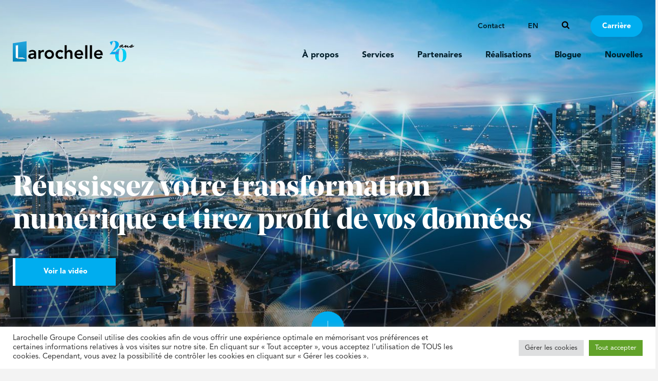

--- FILE ---
content_type: text/html; charset=UTF-8
request_url: https://www.larochellegc.com/
body_size: 13557
content:
<!DOCTYPE html>
<html class="no-js" lang="fr-CA" dir="ltr">

<head>
    <meta charset="UTF-8">
    <meta http-equiv="X-UA-Compatible" content="IE=edge">
    <meta name="viewport" content="width=device-width, initial-scale=1" />

    <meta name='robots' content='index, follow, max-image-preview:large, max-snippet:-1, max-video-preview:-1' />

<!-- Google Tag Manager for WordPress by gtm4wp.com -->
<script data-cfasync="false" data-pagespeed-no-defer>
	var gtm4wp_datalayer_name = "dataLayer";
	var dataLayer = dataLayer || [];
</script>
<!-- End Google Tag Manager for WordPress by gtm4wp.com -->
	<!-- This site is optimized with the Yoast SEO plugin v26.6 - https://yoast.com/wordpress/plugins/seo/ -->
	<title>Larochelle - Réussissez votre transformation numérique et tirez profit de vos données</title>
<link data-rocket-prefetch href="https://connect.facebook.net" rel="dns-prefetch">
<link data-rocket-prefetch href="https://www.google-analytics.com" rel="dns-prefetch">
<link data-rocket-prefetch href="https://www.googletagmanager.com" rel="dns-prefetch">
<link data-rocket-prefetch href="https://www.gstatic.com" rel="dns-prefetch">
<link data-rocket-prefetch href="https://www.google.com" rel="dns-prefetch">
<link data-rocket-prefetch href="https://js.hs-scripts.com" rel="dns-prefetch"><link rel="preload" data-rocket-preload as="image" href="https://www.larochellegc.com/wp-content/uploads/2020/06/Larochelle_Groupe_Conseil_8-1600x725-c-center_03-1600x725-c-center.jpg" fetchpriority="high">
	<meta name="description" content="Larochelle Groupe Conseil offre des services conseils spécialisés en technologie de l’information et en solutions d’affaires." />
	<link rel="canonical" href="https://www.larochellegc.com/" />
	<meta property="og:locale" content="fr_CA" />
	<meta property="og:type" content="website" />
	<meta property="og:title" content="Larochelle - Réussissez votre transformation numérique et tirez profit de vos données" />
	<meta property="og:description" content="Larochelle Groupe Conseil offre des services conseils spécialisés en technologie de l’information et en solutions d’affaires." />
	<meta property="og:url" content="https://www.larochellegc.com/" />
	<meta property="og:site_name" content="Larochelle" />
	<meta property="article:modified_time" content="2023-10-20T19:36:17+00:00" />
	<meta property="og:image" content="https://www.larochellegc.com/wp-content/uploads/2020/06/Larochelle_Groupe_Conseil_8-1600x725-c-center_03.jpg" />
	<meta property="og:image:width" content="1600" />
	<meta property="og:image:height" content="725" />
	<meta property="og:image:type" content="image/jpeg" />
	<meta name="twitter:card" content="summary_large_image" />
	<script type="application/ld+json" class="yoast-schema-graph">{"@context":"https://schema.org","@graph":[{"@type":"WebPage","@id":"https://www.larochellegc.com/","url":"https://www.larochellegc.com/","name":"Larochelle - Réussissez votre transformation numérique et tirez profit de vos données","isPartOf":{"@id":"https://www.larochellegc.com/#website"},"primaryImageOfPage":{"@id":"https://www.larochellegc.com/#primaryimage"},"image":{"@id":"https://www.larochellegc.com/#primaryimage"},"thumbnailUrl":"https://www.larochellegc.com/wp-content/uploads/2020/06/Larochelle_Groupe_Conseil_8-1600x725-c-center_03.jpg","datePublished":"2020-03-06T16:36:36+00:00","dateModified":"2023-10-20T19:36:17+00:00","description":"Larochelle Groupe Conseil offre des services conseils spécialisés en technologie de l’information et en solutions d’affaires.","breadcrumb":{"@id":"https://www.larochellegc.com/#breadcrumb"},"inLanguage":"fr-CA","potentialAction":[{"@type":"ReadAction","target":["https://www.larochellegc.com/"]}]},{"@type":"ImageObject","inLanguage":"fr-CA","@id":"https://www.larochellegc.com/#primaryimage","url":"https://www.larochellegc.com/wp-content/uploads/2020/06/Larochelle_Groupe_Conseil_8-1600x725-c-center_03.jpg","contentUrl":"https://www.larochellegc.com/wp-content/uploads/2020/06/Larochelle_Groupe_Conseil_8-1600x725-c-center_03.jpg","width":1600,"height":725,"caption":"Larochelle consultation TI"},{"@type":"BreadcrumbList","@id":"https://www.larochellegc.com/#breadcrumb","itemListElement":[{"@type":"ListItem","position":1,"name":"Accueil"}]},{"@type":"WebSite","@id":"https://www.larochellegc.com/#website","url":"https://www.larochellegc.com/","name":"Larochelle","description":"Réussissez votre transformation numérique et tirez profit de vos données","potentialAction":[{"@type":"SearchAction","target":{"@type":"EntryPoint","urlTemplate":"https://www.larochellegc.com/?s={search_term_string}"},"query-input":{"@type":"PropertyValueSpecification","valueRequired":true,"valueName":"search_term_string"}}],"inLanguage":"fr-CA"}]}</script>
	<!-- / Yoast SEO plugin. -->



<link rel="alternate" type="application/rss+xml" title="Larochelle &raquo; Flux" href="https://www.larochellegc.com/feed/" />
<link rel="alternate" title="oEmbed (JSON)" type="application/json+oembed" href="https://www.larochellegc.com/wp-json/oembed/1.0/embed?url=https%3A%2F%2Fwww.larochellegc.com%2F" />
<link rel="alternate" title="oEmbed (XML)" type="text/xml+oembed" href="https://www.larochellegc.com/wp-json/oembed/1.0/embed?url=https%3A%2F%2Fwww.larochellegc.com%2F&#038;format=xml" />
<style id='wp-img-auto-sizes-contain-inline-css' type='text/css'>
img:is([sizes=auto i],[sizes^="auto," i]){contain-intrinsic-size:3000px 1500px}
/*# sourceURL=wp-img-auto-sizes-contain-inline-css */
</style>
<style id='wp-emoji-styles-inline-css' type='text/css'>

	img.wp-smiley, img.emoji {
		display: inline !important;
		border: none !important;
		box-shadow: none !important;
		height: 1em !important;
		width: 1em !important;
		margin: 0 0.07em !important;
		vertical-align: -0.1em !important;
		background: none !important;
		padding: 0 !important;
	}
/*# sourceURL=wp-emoji-styles-inline-css */
</style>
<link rel='stylesheet' id='cookie-law-info-css' href='https://www.larochellegc.com/wp-content/plugins/cookie-law-info/legacy/public/css/cookie-law-info-public.css?ver=3.3.9.1' type='text/css' media='all' />
<link rel='stylesheet' id='cookie-law-info-gdpr-css' href='https://www.larochellegc.com/wp-content/plugins/cookie-law-info/legacy/public/css/cookie-law-info-gdpr.css?ver=3.3.9.1' type='text/css' media='all' />
<link rel='stylesheet' id='menu-image-css' href='https://www.larochellegc.com/wp-content/plugins/menu-image/includes/css/menu-image.css?ver=3.13' type='text/css' media='all' />
<link rel='stylesheet' id='dashicons-css' href='https://www.larochellegc.com/wp-includes/css/dashicons.min.css?ver=6.9' type='text/css' media='all' />
<link rel='stylesheet' id='wpml-menu-item-0-css' href='https://www.larochellegc.com/wp-content/plugins/sitepress-multilingual-cms/templates/language-switchers/menu-item/style.min.css?ver=1' type='text/css' media='all' />
<link rel='stylesheet' id='styles-css' href='https://www.larochellegc.com/wp-content/themes/larochelle/css/app.css?ver=2' type='text/css' media='all' />
<script type="text/javascript" src="https://www.larochellegc.com/wp-includes/js/jquery/jquery.min.js?ver=3.7.1" id="jquery-core-js"></script>
<script type="text/javascript" src="https://www.larochellegc.com/wp-includes/js/jquery/jquery-migrate.min.js?ver=3.4.1" id="jquery-migrate-js"></script>
<script type="text/javascript" id="cookie-law-info-js-extra">
/* <![CDATA[ */
var Cli_Data = {"nn_cookie_ids":[],"cookielist":[],"non_necessary_cookies":[],"ccpaEnabled":"","ccpaRegionBased":"","ccpaBarEnabled":"","strictlyEnabled":["necessary","obligatoire"],"ccpaType":"gdpr","js_blocking":"1","custom_integration":"","triggerDomRefresh":"","secure_cookies":""};
var cli_cookiebar_settings = {"animate_speed_hide":"500","animate_speed_show":"500","background":"#FFF","border":"#b1a6a6c2","border_on":"","button_1_button_colour":"#61a229","button_1_button_hover":"#4e8221","button_1_link_colour":"#fff","button_1_as_button":"1","button_1_new_win":"","button_2_button_colour":"#333","button_2_button_hover":"#292929","button_2_link_colour":"#444","button_2_as_button":"","button_2_hidebar":"","button_3_button_colour":"#dedfe0","button_3_button_hover":"#b2b2b3","button_3_link_colour":"#333333","button_3_as_button":"1","button_3_new_win":"","button_4_button_colour":"#dedfe0","button_4_button_hover":"#b2b2b3","button_4_link_colour":"#333333","button_4_as_button":"1","button_7_button_colour":"#61a229","button_7_button_hover":"#4e8221","button_7_link_colour":"#fff","button_7_as_button":"1","button_7_new_win":"","font_family":"inherit","header_fix":"","notify_animate_hide":"1","notify_animate_show":"","notify_div_id":"#cookie-law-info-bar","notify_position_horizontal":"right","notify_position_vertical":"bottom","scroll_close":"","scroll_close_reload":"","accept_close_reload":"","reject_close_reload":"","showagain_tab":"1","showagain_background":"#fff","showagain_border":"#000","showagain_div_id":"#cookie-law-info-again","showagain_x_position":"100px","text":"#333333","show_once_yn":"","show_once":"10000","logging_on":"","as_popup":"","popup_overlay":"1","bar_heading_text":"","cookie_bar_as":"banner","popup_showagain_position":"bottom-right","widget_position":"left"};
var log_object = {"ajax_url":"https://www.larochellegc.com/wp-admin/admin-ajax.php"};
//# sourceURL=cookie-law-info-js-extra
/* ]]> */
</script>
<script type="text/javascript" src="https://www.larochellegc.com/wp-content/plugins/cookie-law-info/legacy/public/js/cookie-law-info-public.js?ver=3.3.9.1" id="cookie-law-info-js"></script>
<link rel="https://api.w.org/" href="https://www.larochellegc.com/wp-json/" /><link rel="alternate" title="JSON" type="application/json" href="https://www.larochellegc.com/wp-json/wp/v2/pages/2" /><link rel="EditURI" type="application/rsd+xml" title="RSD" href="https://www.larochellegc.com/xmlrpc.php?rsd" />
<meta name="generator" content="WordPress 6.9" />
<link rel='shortlink' href='https://www.larochellegc.com/' />
<meta name="generator" content="WPML ver:4.8.6 stt:1,4;" />

<!-- Google Tag Manager for WordPress by gtm4wp.com -->
<!-- GTM Container placement set to footer -->
<script data-cfasync="false" data-pagespeed-no-defer>
	var dataLayer_content = {"pagePostType":"frontpage","pagePostType2":"single-page","pagePostAuthor":"Anne Charton"};
	dataLayer.push( dataLayer_content );
</script>
<script data-cfasync="false" data-pagespeed-no-defer>
(function(w,d,s,l,i){w[l]=w[l]||[];w[l].push({'gtm.start':
new Date().getTime(),event:'gtm.js'});var f=d.getElementsByTagName(s)[0],
j=d.createElement(s),dl=l!='dataLayer'?'&l='+l:'';j.async=true;j.src=
'//www.googletagmanager.com/gtm.js?id='+i+dl;f.parentNode.insertBefore(j,f);
})(window,document,'script','dataLayer','GTM-KVT45GJ');
</script>
<!-- End Google Tag Manager for WordPress by gtm4wp.com -->

    <link rel="shortcut icon" type="image/png" href="https://www.larochellegc.com/wp-content/themes/larochelle/img/favicon-16x16.png" sizes="16x16" />
    <link rel="shortcut icon" type="image/png" href="https://www.larochellegc.com/wp-content/themes/larochelle/img/favicon-32x32.png" sizes="32x32" />
<link rel='stylesheet' id='cookie-law-info-table-css' href='https://www.larochellegc.com/wp-content/plugins/cookie-law-info/legacy/public/css/cookie-law-info-table.css?ver=3.3.9.1' type='text/css' media='all' />
<style id="rocket-lazyrender-inline-css">[data-wpr-lazyrender] {content-visibility: auto;}</style><meta name="generator" content="WP Rocket 3.20.2" data-wpr-features="wpr_preconnect_external_domains wpr_automatic_lazy_rendering wpr_oci wpr_preload_links wpr_desktop" /></head>

<body class="home wp-singular page-template-default page page-id-2 wp-theme-larochelle">
    <a href="#menu" class="skip-to-menu">Aller au menu</a>
    <a href="#content" class="skip-to-content">Aller au contenu</a>

            
<header class="header header--home" style="background-image: url('https://www.larochellegc.com/wp-content/uploads/2020/06/Larochelle_Groupe_Conseil_8-1600x725-c-center_03-1600x725-c-center.jpg')">

    <div class="header__container grid-container">

    <div class="header__menu-mobile">
        <a class="logo header__logo" href="https://www.larochellegc.com">
            <img class="logo-img header__logo-img" src="https://www.larochellegc.com/wp-content/themes/larochelle/svg/originals/logo.svg" alt="larochelle-logo" />
        </a>

        <button class="header__menu-mobile-button hide-for-large">
                    <span class="icon-wrapper icon-mobile-menu-icon">
            <svg width="26" height="17">
                
                <use xlink:href="https://www.larochellegc.com/wp-content/themes/larochelle/svg/symbols.svg#mobile-menu-icon"></use>
            </svg>
        </span>
        </button>
    </div>

    <div class="header__menu">
        <div class="header__top">
                <ul class="menu menu-header-top">
                    <li class="menu__element menu-header-top__element">
                <a class="menu__link menu-header-top__link  menu-item menu-item-type-post_type menu-item-object-page menu-item-187" target="_self" href="https://www.larochellegc.com/contact/">
                    Contact
                </a>

                            </li>
                    <li class="menu__element menu-header-top__element">
                <a class="menu__link menu-header-top__link menu-item wpml-ls-slot-18 wpml-ls-item wpml-ls-item-en wpml-ls-menu-item wpml-ls-first-item wpml-ls-last-item menu-item-type-wpml_ls_menu_item menu-item-object-wpml_ls_menu_item menu-item-wpml-ls-18-en" target="_self" href="https://www.larochellegc.com/en/">
                    
<span class="wpml-ls-native" lang="en">EN</span>
                </a>

                            </li>
            </ul>

            <button type="button" class="header__search">
                        <span class="icon-wrapper icon-search-icon">
            <svg width="15" height="16">
                
                <use xlink:href="https://www.larochellegc.com/wp-content/themes/larochelle/svg/symbols.svg#search-icon"></use>
            </svg>
        </span>
            </button>

            <div class="header__carrer">
                <a href="https://www.larochellegc.com/carriere/" class="header__carrer-button button">Carrière</a>
            </div>
        </div>

        <div class="header__bottom">
                <ul class="menu menu-header-bottom">
                    <li class="menu__element menu-header-bottom__element">
                <a class="menu__link menu-header-bottom__link  menu-item menu-item-type-post_type menu-item-object-page menu-item-121 menu-item-has-children" target="_self" href="https://www.larochellegc.com/a-propos/">
                    À propos
                </a>

                                    <div class="menu__sub menu-header-bottom__sub">
                            <ul class="menu menu-sub-header-bottom">
                    <li class="menu__element menu-sub-header-bottom__element">
                <a class="menu__link menu-sub-header-bottom__link  menu-item menu-item-type-post_type menu-item-object-page menu-item-250" target="_self" href="https://www.larochellegc.com/a-propos/qui-sommes-nous/">
                    Qui sommes-nous
                </a>

                            </li>
                    <li class="menu__element menu-sub-header-bottom__element">
                <a class="menu__link menu-sub-header-bottom__link  menu-item menu-item-type-post_type menu-item-object-page menu-item-249" target="_self" href="https://www.larochellegc.com/a-propos/notre-equipe/">
                    Notre équipe
                </a>

                            </li>
                    <li class="menu__element menu-sub-header-bottom__element">
                <a class="menu__link menu-sub-header-bottom__link  menu-item menu-item-type-post_type menu-item-object-page menu-item-4168" target="_self" href="https://www.larochellegc.com/a-propos/certification-b-corp/">
                    Notre certification B Corp<sup>MC</sup>
                </a>

                            </li>
                    <li class="menu__element menu-sub-header-bottom__element">
                <a class="menu__link menu-sub-header-bottom__link  menu-item menu-item-type-post_type menu-item-object-page menu-item-248" target="_self" href="https://www.larochellegc.com/a-propos/ce-qui-nous-distingue/">
                    Ce qui nous distingue
                </a>

                            </li>
            </ul>
                    </div>
                            </li>
                    <li class="menu__element menu-header-bottom__element">
                <a class="menu__link menu-header-bottom__link  menu-item menu-item-type-post_type menu-item-object-page menu-item-122" target="_self" href="https://www.larochellegc.com/nos-services/">
                    Services
                </a>

                            </li>
                    <li class="menu__element menu-header-bottom__element">
                <a class="menu__link menu-header-bottom__link  menu-item menu-item-type-post_type menu-item-object-page menu-item-5021" target="_self" href="https://www.larochellegc.com/partenaires_technologiques/">
                    Partenaires
                </a>

                            </li>
                    <li class="menu__element menu-header-bottom__element">
                <a class="menu__link menu-header-bottom__link  menu-item menu-item-type-post_type menu-item-object-page menu-item-123" target="_self" href="https://www.larochellegc.com/realisations/">
                    Réalisations
                </a>

                            </li>
                    <li class="menu__element menu-header-bottom__element">
                <a class="menu__link menu-header-bottom__link  menu-item menu-item-type-post_type menu-item-object-page menu-item-124" target="_self" href="https://www.larochellegc.com/blogue/">
                    Blogue
                </a>

                            </li>
                    <li class="menu__element menu-header-bottom__element">
                <a class="menu__link menu-header-bottom__link  menu-item menu-item-type-post_type menu-item-object-page menu-item-125" target="_self" href="https://www.larochellegc.com/nouvelles/">
                    Nouvelles
                </a>

                            </li>
            </ul>
        </div>
    </div>
</div>

    <div class="search">
    <div class="search__container">
        <div class="search__bar">
            <div class="grid-container flex-container align-center">
                <input class="search__input" type="search" placeholder="Rechercher" />
                <button class="search__close" type="button">        <span class="icon-wrapper icon-close">
            <svg width="18" height="18">
                
                <use xlink:href="https://www.larochellegc.com/wp-content/themes/larochelle/svg/symbols.svg#close"></use>
            </svg>
        </span></button>
            </div>
        </div>
        <div class="search__results">
            <div class="grid-container">
                <div class="results">
                    <!-- Ajax return -->
                </div>
            </div>
        </div>
    </div>
</div>
    <div class="banner-home">
    <div class="grid-container">
        <div>
            <h1 class="banner-home__title">Réussissez votre transformation numérique et tirez profit de vos données</h1>
            <a href="https://www.youtube.com/watch?v=jNkvlAdw83w" target="_blank" class="button primary">Voir la vidéo</a>
        </div>
        <div class="button banner-home__cta">        <span class="icon-wrapper icon-arrow-down">
            <svg width="14" height="24">
                
                <use xlink:href="https://www.larochellegc.com/wp-content/themes/larochelle/svg/symbols.svg#arrow-down"></use>
            </svg>
        </span></div>
    </div>
</div>

</header>
    
    <main  id="content">
        
<div  class="l-page-wrapper grid-container">
    <div  class="l-content-wrapper">
        <div class="l-content">
            
<div class="introduction">
                        <h2 class="introduction__title introduction__title__wrapper"><img src="https://www.larochellegc.com/wp-content/uploads/2023/09/B-Corp-Logo-White-RGB.png" alt="Larochelle<br>Groupe Conseil"></h2>
                <div class="introduction__content">
        <p class="p1"><span class="s1">Larochelle Groupe Conseil, <a href="https://www.larochellegc.com/a-propos/certification-b-corp/">entreprise certifiée B Corp<sup>MC</sup></a></a>, offre des services conseils spécialisés en technologie de l’information et en solutions d’affaires. Notre équipe de conseillers accompagne les organisations du Québec dans la valorisation de leurs données et leur transformation numérique, grâce à son expertise reconnue depuis 2006.</span></p>

    </div>
</div>
<div class="texte-image texte-image--fond-bleu texte-image--gauche">
    <div class="texte-image__container">
        <div class="texte-image__image">
                            <a class="texte-image__link" href="https://www.larochellegc.com/nos-services/" target="_self">
                    <img class="texte-image__img" src="https://www.larochellegc.com/wp-content/uploads/2020/04/test-600x0-c-default.jpg" alt=""/>
                </a>
                    </div>

        <div class="texte-image__info">
            <h2 class="texte-image__surtitre">
                Nos services
            </h2>

            <h3 class="texte-image__titre">
                Les données au cœur de la transformation numérique
            </h3>

            <div class="wysiwyg texte-image__wysiwyg">
                <p class="p1"><span class="s1">Notre offre de services permet de répondre aux besoins d’affaires actuels des entreprises et des organisations.<br />
La richesse de nos expertises est un facteur clé dans la réussite de la transformation numérique de nos clients.</span></p>

            </div>

                            <a class="button primary" href="https://www.larochellegc.com/nos-services/" target="_self">Découvrez nos services</a>
                    </div>

    </div>
</div>
<div class="texte-image texte-image--droite">
    <div class="texte-image__container">

        <div class="texte-image__image">
                            <a class="texte-image__link" href="https://www.larochellegc.com/carriere/" target="_self">
                    <img class="texte-image__img" src="https://www.larochellegc.com/wp-content/uploads/2020/04/Group-5-600x0-c-default.png" alt=""/>
                </a>
                    </div>

        <div class="texte-image__info">
            <h2 class="texte-image__surtitre">
                Carrière
            </h2>

            <h3 class="texte-image__titre">
                Rejoignez notre équipe d’experts
            </h3>

            <div class="wysiwyg texte-image__wysiwyg">
                <p class="p1"><span class="s1">Reconnue pour sa forte dimension humaine, notre équipe se démarque par ses valeurs et la culture qui l’anime. Une culture, où chaque employé a sa place et est amené à se développer. Notre succès chez Larochelle passe d’abord et avant tout par celui de ses conseillers. </span></p>

            </div>

                            <a class="texte-image__link" href="https://www.larochellegc.com/carriere/" target="_self">Découvrez ce qui vous attend </a>
            
        </div>

    </div>
</div>
<div class="plugin-realisations">
    <div class="plugin-caroussel">
    <div class="plugin-caroussel__header">
        <div class="plugin-caroussel__header-content">
                            <h2 class="plugin-caroussel__surtitle">Réalisations</h2>
                                        <div class="h2 plugin-caroussel__title">Découvrez nos réalisations</div>
                    </div>
        <div class="plugin-caroussel__arrows show-for-medium"></div>
    </div>
    <div class="plugin-caroussel__content grid-x grid-margin-x grid-margin-y">
                    <div class="cell small-12 medium-6 large-4">
                <a class="post post--realisation" href="https://www.larochellegc.com/realisations/fin-navigation-analytique/">
    <div class="post__image">
        <img src="https://www.larochellegc.com/wp-content/uploads/2025/04/analytique_logistique-425x200-c-center.jpg" alt="Navire">
    </div>

    <div class="post__content">
            <div class="post__infos">
        <div class="post__category-title">Catégorie</div>
                <div class="post__category">Intelligence d'affaires et Analytique</div>
    </div>
    <h3 class="post__title">Fin de la navigation à vue avec l’analytique !</h3>
    </div>
</a>
            </div>
                    <div class="cell small-12 medium-6 large-4">
                <a class="post post--realisation" href="https://www.larochellegc.com/realisations/analytique-service-education/">
    <div class="post__image">
        <img src="https://www.larochellegc.com/wp-content/uploads/2025/03/Analytique_education_realisation-1-425x200-c-center.jpg" alt="L'analytique au service de l'éducation">
    </div>

    <div class="post__content">
            <div class="post__infos">
        <div class="post__category-title">Catégorie</div>
                <div class="post__category">Intelligence d'affaires et Analytique</div>
    </div>
    <h3 class="post__title">L&rsquo;analytique au service de l&rsquo;éducation</h3>
    </div>
</a>
            </div>
                    <div class="cell small-12 medium-6 large-4">
                <a class="post post--realisation" href="https://www.larochellegc.com/realisations/analyse-congestion-routiere-avantagee-cloud/">
    <div class="post__image">
        <img src="https://www.larochellegc.com/wp-content/uploads/2021/11/Analyse_congestion_routiere-425x200-c-center.jpg" alt="Analyse de la congestion routière avantagée par le cloud">
    </div>

    <div class="post__content">
            <div class="post__infos">
        <div class="post__category-title">Catégorie</div>
                <div class="post__category">Infonuagique</div>
    </div>
    <h3 class="post__title">L&rsquo;analyse de la congestion routière avantagée par le cloud</h3>
    </div>
</a>
            </div>
                    <div class="cell small-12 medium-6 large-4">
                <a class="post post--realisation" href="https://www.larochellegc.com/realisations/environnement-analytique-performant/">
    <div class="post__image">
        <img src="https://www.larochellegc.com/wp-content/uploads/2020/09/environnement-analytique-kpi-425x200-c-center.jpg" alt="Mise en place d'un environnement analytique pour les calculs de mesure de performance">
    </div>

    <div class="post__content">
            <div class="post__infos">
        <div class="post__category-title">Catégorie</div>
                <div class="post__category">Intelligence d'affaires et Analytique</div>
    </div>
    <h3 class="post__title">Mise en place d&rsquo;un environnement analytique performant</h3>
    </div>
</a>
            </div>
                    <div class="cell small-12 medium-6 large-4">
                <a class="post post--realisation" href="https://www.larochellegc.com/realisations/transformation-numerique-sportive/">
    <div class="post__image">
        <img src="https://www.larochellegc.com/wp-content/uploads/2020/06/Transfo_numerique_sport-425x200-c-center.png" alt="Transformation numérique réussie dans le sport">
    </div>

    <div class="post__content">
            <div class="post__infos">
        <div class="post__category-title">Catégorie</div>
                <div class="post__category">Transformation numérique</div>
    </div>
    <h3 class="post__title">Transformation numérique réussie dans le sport</h3>
    </div>
</a>
            </div>
                    <div class="cell small-12 medium-6 large-4">
                <a class="post post--realisation" href="https://www.larochellegc.com/realisations/covidchat-agent-conversationnel-larochelle/">
    <div class="post__image">
        <img src="https://www.larochellegc.com/wp-content/uploads/2020/06/Covichat_Agent_Conversationnel_Larochelle-425x200-c-center.jpg" alt="COVIDCHAT, le chabot de Larochelle">
    </div>

    <div class="post__content">
            <div class="post__infos">
        <div class="post__category-title">Catégorie</div>
                <div class="post__category">Intelligence artificielle</div>
    </div>
    <h3 class="post__title">COVIDCHAT, l’agent conversationnel de Larochelle</h3>
    </div>
</a>
            </div>
            </div>
    <div class="slick-dots-wrapper"></div>
</div>
</div>
<div class="plugin-recents">
    <div class="plugin-recents__header">
        <h2 class="plugin-recents__surtitle">Nouvelles</h2>
        <a href="https://www.larochellegc.com/nouvelles/" class="plugin-recents__link">Voir toutes les nouvelles</a>
    </div>
    <div class="plugin-recents__content">
                    <a href="https://www.larochellegc.com/nouvelles/larochelle-jiq-2025/" class="post post--nouvelle plugin-recents__item">
    <img class="post__img" src="https://www.larochellegc.com/wp-content/uploads/2025/10/shared-image-43-200x225-c-center.jpg" />
    <div class="post__content">
        <div class="post__infos">
            <div class="post__category-title">Catégorie</div>
                        <div class="post__category">Évènement</div>
                    </div>

        <h3>Larochelle sera présente à la JIQ 2025</h3>
    </div>
</a>
                    <a href="https://www.larochellegc.com/nouvelles/larochelle-recertifiee-b-corp/" class="post post--nouvelle plugin-recents__item">
    <img class="post__img" src="https://www.larochellegc.com/wp-content/uploads/2025/09/logo-B-Corp-200x225-c-center.png" />
    <div class="post__content">
        <div class="post__infos">
            <div class="post__category-title">Catégorie</div>
                        <div class="post__category">Communiqué média</div>
                    </div>

        <h3>Larochelle, recertifiée BCorp </h3>
    </div>
</a>
            </div>
</div>


        </div>
        <div class="l-content-after">
                    </div>
    </div>
    </div>

    </main>
            <div data-wpr-lazyrender="1" class="bas-page-texte">
    <div  class="bas-page-texte__container">
        <p class="bas-page-texte__title">
            Vous avez une question ?
        </p>

        <a class="button primary dark" href="https://www.larochellegc.com/contact/" target="_self">
            Contactez-nous
        </a>
    </div>
</div>
        <footer id="footer" class="footer ">

    <div class="footer__container grid-container">

        <div class="footer__menu">
                <ul class="menu menu-footer-menu">
                    <li class="menu__element menu-footer-menu__element">
                <a class="menu__link menu-footer-menu__link  menu-item menu-item-type-post_type menu-item-object-page menu-item-168 menu-item-has-children" target="_self" href="https://www.larochellegc.com/a-propos/">
                    À propos
                </a>

                                    <div class="menu__sub menu-footer-menu__sub">
                            <ul class="menu menu-sub-footer-menu">
                    <li class="menu__element menu-sub-footer-menu__element">
                <a class="menu__link menu-sub-footer-menu__link  menu-item menu-item-type-post_type menu-item-object-page menu-item-169" target="_self" href="https://www.larochellegc.com/a-propos/qui-sommes-nous/">
                    Qui sommes-nous
                </a>

                            </li>
                    <li class="menu__element menu-sub-footer-menu__element">
                <a class="menu__link menu-sub-footer-menu__link  menu-item menu-item-type-post_type menu-item-object-page menu-item-170" target="_self" href="https://www.larochellegc.com/a-propos/notre-equipe/">
                    Notre équipe
                </a>

                            </li>
                    <li class="menu__element menu-sub-footer-menu__element">
                <a class="menu__link menu-sub-footer-menu__link  menu-item menu-item-type-post_type menu-item-object-page menu-item-171" target="_self" href="https://www.larochellegc.com/a-propos/ce-qui-nous-distingue/">
                    Ce qui nous distingue
                </a>

                            </li>
                    <li class="menu__element menu-sub-footer-menu__element">
                <a class="menu__link menu-sub-footer-menu__link  menu-item menu-item-type-post_type menu-item-object-page menu-item-172" target="_self" href="https://www.larochellegc.com/a-propos/certification-b-corp/notre-engagement-social/">
                    Notre engagement social
                </a>

                            </li>
            </ul>
                    </div>
                            </li>
                    <li class="menu__element menu-footer-menu__element">
                <a class="menu__link menu-footer-menu__link  menu-item menu-item-type-post_type menu-item-object-page menu-item-173 menu-item-has-children" target="_self" href="https://www.larochellegc.com/nos-services/">
                    Nos services
                </a>

                                    <div class="menu__sub menu-footer-menu__sub">
                            <ul class="menu menu-sub-footer-menu">
                    <li class="menu__element menu-sub-footer-menu__element">
                <a class="menu__link menu-sub-footer-menu__link  menu-item menu-item-type- menu-item-object- menu-item-1023" target="_self" href="https://www.larochellegc.com/services/intelligence-artificielle-appliquee/">
                    Intelligence artificielle appliquée
                </a>

                            </li>
                    <li class="menu__element menu-sub-footer-menu__element">
                <a class="menu__link menu-sub-footer-menu__link  menu-item menu-item-type- menu-item-object- menu-item-1024" target="_self" href="https://www.larochellegc.com/services/developpement-integration-deploiement/">
                    Développement, intégration et déploiement
                </a>

                            </li>
                    <li class="menu__element menu-sub-footer-menu__element">
                <a class="menu__link menu-sub-footer-menu__link  menu-item menu-item-type- menu-item-object- menu-item-1025" target="_self" href="https://www.larochellegc.com/services/intelligence-affaires-analytique/">
                    Intelligence d’affaires et analytique
                </a>

                            </li>
                    <li class="menu__element menu-sub-footer-menu__element">
                <a class="menu__link menu-sub-footer-menu__link  menu-item menu-item-type- menu-item-object- menu-item-1026" target="_self" href="https://www.larochellegc.com/services/strategie-transformation-numerique/">
                    Stratégie et transformation numériques
                </a>

                            </li>
            </ul>
                    </div>
                            </li>
                    <li class="menu__element menu-footer-menu__element">
                <a class="menu__link menu-footer-menu__link  menu-item menu-item-type-post_type menu-item-object-page menu-item-174 menu-item-has-children" target="_self" href="https://www.larochellegc.com/realisations/">
                    Réalisations
                </a>

                                    <div class="menu__sub menu-footer-menu__sub">
                            <ul class="menu menu-sub-footer-menu">
                    <li class="menu__element menu-sub-footer-menu__element">
                <a class="menu__link menu-sub-footer-menu__link  menu-item menu-item-type- menu-item-object- menu-item-1013" target="_self" href="https://www.larochellegc.com/realisations/fin-navigation-analytique/">
                    Fin de la navigation à vue avec l’analytique !
                </a>

                            </li>
                    <li class="menu__element menu-sub-footer-menu__element">
                <a class="menu__link menu-sub-footer-menu__link  menu-item menu-item-type- menu-item-object- menu-item-1014" target="_self" href="https://www.larochellegc.com/realisations/analytique-service-education/">
                    L'analytique au service de l'éducation
                </a>

                            </li>
                    <li class="menu__element menu-sub-footer-menu__element">
                <a class="menu__link menu-sub-footer-menu__link  menu-item menu-item-type- menu-item-object- menu-item-1015" target="_self" href="https://www.larochellegc.com/realisations/analyse-congestion-routiere-avantagee-cloud/">
                    L'analyse de la congestion routière avantagée par le cloud
                </a>

                            </li>
                    <li class="menu__element menu-sub-footer-menu__element">
                <a class="menu__link menu-sub-footer-menu__link  menu-item menu-item-type- menu-item-object- menu-item-1016" target="_self" href="https://www.larochellegc.com/realisations/environnement-analytique-performant/">
                    Mise en place d'un environnement analytique performant
                </a>

                            </li>
                    <li class="menu__element menu-sub-footer-menu__element">
                <a class="menu__link menu-sub-footer-menu__link  menu-item menu-item-type- menu-item-object- menu-item-1017" target="_self" href="https://www.larochellegc.com/realisations/transformation-numerique-sportive/">
                    Transformation numérique réussie dans le sport
                </a>

                            </li>
            </ul>
                    </div>
                            </li>
                    <li class="menu__element menu-footer-menu__element">
                <a class="menu__link menu-footer-menu__link  menu-item menu-item-type-post_type menu-item-object-page menu-item-175 menu-item-has-children" target="_self" href="https://www.larochellegc.com/carriere/nos-offres-demploi/">
                    Nos offres d'emploi
                </a>

                                    <div class="menu__sub menu-footer-menu__sub">
                            <ul class="menu menu-sub-footer-menu">
                    <li class="menu__element menu-sub-footer-menu__element">
                <a class="menu__link menu-sub-footer-menu__link  menu-item menu-item-type- menu-item-object- menu-item-1018" target="_self" href="https://www.larochellegc.com/carriere/nos-offres-demploi/developpeur-python-montreal/">
                    Développeur Python – Ingénierie de données et automatisation intelligente - Montréal - Montréal
                </a>

                            </li>
                    <li class="menu__element menu-sub-footer-menu__element">
                <a class="menu__link menu-sub-footer-menu__link  menu-item menu-item-type- menu-item-object- menu-item-1019" target="_self" href="https://www.larochellegc.com/carriere/nos-offres-demploi/architecte-solutions-en-analytique-montreal/">
                    Architecte de solutions en analytique - Montréal - Montréal
                </a>

                            </li>
                    <li class="menu__element menu-sub-footer-menu__element">
                <a class="menu__link menu-sub-footer-menu__link  menu-item menu-item-type- menu-item-object- menu-item-1020" target="_self" href="https://www.larochellegc.com/carriere/nos-offres-demploi/developpeur-python/">
                    Développeur Python - Québec - Québec
                </a>

                            </li>
                    <li class="menu__element menu-sub-footer-menu__element">
                <a class="menu__link menu-sub-footer-menu__link  menu-item menu-item-type- menu-item-object- menu-item-1021" target="_self" href="https://www.larochellegc.com/carriere/nos-offres-demploi/directeur-developpement-affaires/">
                    Directeur(trice) au développement des affaires - Montréal - Montréal
                </a>

                            </li>
                    <li class="menu__element menu-sub-footer-menu__element">
                <a class="menu__link menu-sub-footer-menu__link  menu-item menu-item-type- menu-item-object- menu-item-1022" target="_self" href="https://www.larochellegc.com/carriere/nos-offres-demploi/conseiller-attraction-talents/">
                    Conseiller(ère), attraction de talents - Montréal
                </a>

                            </li>
            </ul>
                    </div>
                            </li>
                    <li class="menu__element menu-footer-menu__element">
                <a class="menu__link menu-footer-menu__link  menu-item menu-item-type-post_type menu-item-object-page menu-item-176 menu-item-has-children" target="_self" href="https://www.larochellegc.com/carriere/">
                    Carrière
                </a>

                                    <div class="menu__sub menu-footer-menu__sub">
                            <ul class="menu menu-sub-footer-menu">
                    <li class="menu__element menu-sub-footer-menu__element">
                <a class="menu__link menu-sub-footer-menu__link  menu-item menu-item-type-post_type menu-item-object-page menu-item-177" target="_self" href="https://www.larochellegc.com/carriere/pourquoi-larochelle/">
                    Pourquoi Larochelle?
                </a>

                            </li>
                    <li class="menu__element menu-sub-footer-menu__element">
                <a class="menu__link menu-sub-footer-menu__link  menu-item menu-item-type-post_type menu-item-object-page menu-item-178" target="_self" href="https://www.larochellegc.com/carriere/nos-communautes-dexperts/">
                    Nos communautés d'experts
                </a>

                            </li>
                    <li class="menu__element menu-sub-footer-menu__element">
                <a class="menu__link menu-sub-footer-menu__link  menu-item menu-item-type-post_type menu-item-object-page menu-item-179" target="_self" href="https://www.larochellegc.com/carriere/la-vie-a-larochelle/">
                    La vie à Larochelle
                </a>

                            </li>
            </ul>
                    </div>
                            </li>
            </ul>
        </div>

        <div class="footer__info">
            <div class="footer__section">
                <a href="https://www.larochellegc.com" class="block">
                    <img class="logo-img footer__logo-img" src="https://www.larochellegc.com/wp-content/themes/larochelle/svg/originals/logo-white.svg" alt="larochelle-logo"/>
                </a>
                <span class="footer__award">
                    <a href="https://www.bcorporation.net/en-us/" target="_blank"><img src="https://www.larochellegc.com/wp-content/themes/larochelle/img/B-Corp-Logo-White-RGB.svg" alt="B Corp"/><a >
                </span>
            </div>

                        <div class="footer__section">
                <div class="footer__section-title">
                    Montréal <span>(Siège social)</span>                </div>
                <div class="footer__address">
                    1010, rue de la Gauchetière Ouest<br />
Bureau 650<br />
Montréal (Québec) H3B 2N2<br />
                    Téléphone : <a href="tel:514 848-1881">514 848-1881</a>                </div>
                <a href="https://goo.gl/maps/kZWvmG9wRtBoSDor9" target="_blank" class="footer__see-on-map">Voir sur la carte</a>
            </div>
                        <div class="footer__section">
                <div class="footer__section-title">
                    Québec                 </div>
                <div class="footer__address">
                    1155, av. de Germain-Des-Prés<br />
Bureau 6340<br />
Québec (Québec) G1V 4K5<br />
                    Téléphone : <a href="tel:418 317-0663">418 317-0663</a>                </div>
                <a href="https://goo.gl/maps/p971RetB3ARnzetd6" target="_blank" class="footer__see-on-map">Voir sur la carte</a>
            </div>
            
            <div class="footer__section footer__socials">
                <div class="footer__section-title footer__socials-title">
                    Suivez-nous
                </div>

                <div class="footer__socials-list">
                    <nav class="footer__social-nav">
                        <ul class="footer__social-list">
                                                        <li class="footer__social-item">
                                <a class="footer__social-link" href="https://www.youtube.com/channel/UCSoZv1vJIL0DQl68XBiuHOg">
                                            <span class="icon-wrapper icon-youtube">
            <svg width="22" height="22">
                
                <use xlink:href="https://www.larochellegc.com/wp-content/themes/larochelle/svg/symbols.svg#youtube"></use>
            </svg>
        </span>
                                    <span class="visuallyhidden">Youtube</span>
                                </a>
                            </li>
                                                        <li class="footer__social-item">
                                <a class="footer__social-link" href="https://twitter.com/larochellegc">
                                            <span class="icon-wrapper icon-twitter">
            <svg width="22" height="22">
                
                <use xlink:href="https://www.larochellegc.com/wp-content/themes/larochelle/svg/symbols.svg#twitter"></use>
            </svg>
        </span>
                                    <span class="visuallyhidden">Twitter</span>
                                </a>
                            </li>
                                                        <li class="footer__social-item">
                                <a class="footer__social-link" href="https://www.facebook.com/larochellegc">
                                            <span class="icon-wrapper icon-facebook">
            <svg width="22" height="22">
                
                <use xlink:href="https://www.larochellegc.com/wp-content/themes/larochelle/svg/symbols.svg#facebook"></use>
            </svg>
        </span>
                                    <span class="visuallyhidden">Facebook</span>
                                </a>
                            </li>
                                                        <li class="footer__social-item">
                                <a class="footer__social-link" href="https://www.instagram.com/larochellegroupeconseil/">
                                            <span class="icon-wrapper icon-instagram">
            <svg width="22" height="22">
                
                <use xlink:href="https://www.larochellegc.com/wp-content/themes/larochelle/svg/symbols.svg#instagram"></use>
            </svg>
        </span>
                                    <span class="visuallyhidden">Instagram</span>
                                </a>
                            </li>
                                                        <li class="footer__social-item">
                                <a class="footer__social-link" href="http://www.linkedin.com/company/larochellegroupeconseil">
                                            <span class="icon-wrapper icon-linkedin">
            <svg width="22" height="22">
                
                <use xlink:href="https://www.larochellegc.com/wp-content/themes/larochelle/svg/symbols.svg#linkedin"></use>
            </svg>
        </span>
                                    <span class="visuallyhidden">LinkedIn</span>
                                </a>
                            </li>
                                                    </ul>
                    </nav>
                </div>

            </div>
        </div>

        <div class="footer__bottom">
            <div class="footer__copyright">
                © 2026 Larochelle Groupe Conseil.
            </div>
                <ul class="menu menu-footer-meta">
                    <li class="menu__element menu-footer-meta__element">
                <a class="menu__link menu-footer-meta__link  menu-item menu-item-type-post_type menu-item-object-page menu-item-554" target="_self" href="https://www.larochellegc.com/conditions-dutilisation/">
                    Conditions d'utilisation
                </a>

                            </li>
                    <li class="menu__element menu-footer-meta__element">
                <a class="menu__link menu-footer-meta__link  menu-item menu-item-type-post_type menu-item-object-page menu-item-555" target="_self" href="https://www.larochellegc.com/politique-de-confidentialite/">
                    Protection des renseignements personnels
                </a>

                            </li>
            </ul>
        </div>
    </div>
</footer>
    <script type="speculationrules">
{"prefetch":[{"source":"document","where":{"and":[{"href_matches":"/*"},{"not":{"href_matches":["/wp-*.php","/wp-admin/*","/wp-content/uploads/*","/wp-content/*","/wp-content/plugins/*","/wp-content/themes/larochelle/*","/*\\?(.+)"]}},{"not":{"selector_matches":"a[rel~=\"nofollow\"]"}},{"not":{"selector_matches":".no-prefetch, .no-prefetch a"}}]},"eagerness":"conservative"}]}
</script>
<!--googleoff: all--><div id="cookie-law-info-bar" data-nosnippet="true"><span><div class="cli-bar-container cli-style-v2"><div class="cli-bar-message">Larochelle Groupe Conseil utilise des cookies afin de vous offrir une expérience optimale en mémorisant vos préférences et certaines informations relatives à vos visites sur notre site. En cliquant sur « Tout accepter », vous acceptez l’utilisation de TOUS les cookies. Cependant, vous avez la possibilité de contrôler les cookies en cliquant sur « Gérer les cookies ».</div><div class="cli-bar-btn_container"><a role='button' class="medium cli-plugin-button cli-plugin-main-button cli_settings_button" style="margin:0px 5px 0px 0px">Gérer les cookies</a><a id="wt-cli-accept-all-btn" role='button' data-cli_action="accept_all" class="wt-cli-element medium cli-plugin-button wt-cli-accept-all-btn cookie_action_close_header cli_action_button">Tout accepter</a></div></div></span></div><div id="cookie-law-info-again" style="display:none" data-nosnippet="true"><span id="cookie_hdr_showagain">Gérer les cookies</span></div><div class="cli-modal" data-nosnippet="true" id="cliSettingsPopup" tabindex="-1" role="dialog" aria-labelledby="cliSettingsPopup" aria-hidden="true">
  <div class="cli-modal-dialog" role="document">
	<div class="cli-modal-content cli-bar-popup">
		  <button type="button" class="cli-modal-close" id="cliModalClose">
			<svg class="" viewBox="0 0 24 24"><path d="M19 6.41l-1.41-1.41-5.59 5.59-5.59-5.59-1.41 1.41 5.59 5.59-5.59 5.59 1.41 1.41 5.59-5.59 5.59 5.59 1.41-1.41-5.59-5.59z"></path><path d="M0 0h24v24h-24z" fill="none"></path></svg>
			<span class="wt-cli-sr-only">Close</span>
		  </button>
		  <div class="cli-modal-body">
			<div class="cli-container-fluid cli-tab-container">
	<div class="cli-row">
		<div class="cli-col-12 cli-align-items-stretch cli-px-0">
			<div class="cli-privacy-overview">
				<h4>Vie privée</h4>				<div class="cli-privacy-content">
					<div class="cli-privacy-content-text">Ce site Web utilise des cookies afin d’améliorer votre expérience de navigation à travers notre site Web. Parmi eux, les cookies catégorisés comme nécessaires sont conservés sur votre navigateur puisqu’ils sont essentiels aux fonctionnalités de base du site Web. Nous utilisons aussi des cookies tiers afin d’aider à l’analyse et à la compréhension de l’utilisation du site. Ces cookies seront conservés dans votre navigateur seulement si vous y consentez. Vous disposez aussi de la possibilité de désactiver ces cookies. Cependant, leur désactivation pourrait affecter votre expérience de navigation.</div>
				</div>
				<a class="cli-privacy-readmore" aria-label="Montrer plus" role="button" data-readmore-text="Montrer plus" data-readless-text="Montrer moins"></a>			</div>
		</div>
		<div class="cli-col-12 cli-align-items-stretch cli-px-0 cli-tab-section-container">
												<div class="cli-tab-section">
						<div class="cli-tab-header">
							<a role="button" tabindex="0" class="cli-nav-link cli-settings-mobile" data-target="necessary" data-toggle="cli-toggle-tab">
								Cookies nécessaires							</a>
															<div class="wt-cli-necessary-checkbox">
									<input type="checkbox" class="cli-user-preference-checkbox"  id="wt-cli-checkbox-necessary" data-id="checkbox-necessary" checked="checked"  />
									<label class="form-check-label" for="wt-cli-checkbox-necessary">Cookies nécessaires</label>
								</div>
								<span class="cli-necessary-caption">Toujours activé</span>
													</div>
						<div class="cli-tab-content">
							<div class="cli-tab-pane cli-fade" data-id="necessary">
								<div class="wt-cli-cookie-description">
									Les cookies nécessaires sont absolument essentiels au bon fonctionnement du site Web. Ces cookies assurent les fonctionnalités de base et les fonctions de sécurité sur le site, de façon anonyme.
<table class="cookielawinfo-row-cat-table cookielawinfo-winter"><thead><tr><th class="cookielawinfo-column-1">Cookie</th><th class="cookielawinfo-column-3">Duration</th><th class="cookielawinfo-column-4">Description</th></tr></thead><tbody><tr class="cookielawinfo-row"><td class="cookielawinfo-column-1">cookielawinfo-checkbox-analytics</td><td class="cookielawinfo-column-3">11 mois</td><td class="cookielawinfo-column-4">Ce cookie est établi par le plugin de consentement RGPD. Le cookie est utilisé pour conserver le consentement relatif aux cookies dans la catégorie « Analytique ».</td></tr><tr class="cookielawinfo-row"><td class="cookielawinfo-column-1">cookielawinfo-checkbox-functional</td><td class="cookielawinfo-column-3">11 mois</td><td class="cookielawinfo-column-4">Ce cookie est établi par le plugin de consentement RGPD pour conserver le consentement relatif aux cookies dans la catégorie « Fonctionnel ».</td></tr><tr class="cookielawinfo-row"><td class="cookielawinfo-column-1">cookielawinfo-checkbox-necessary</td><td class="cookielawinfo-column-3">11 mois</td><td class="cookielawinfo-column-4">Ce cookie est établi par le plugin de consentement RGPD pour conserver le consentement relatif aux cookies dans la catégorie « Nécessaire ».</td></tr><tr class="cookielawinfo-row"><td class="cookielawinfo-column-1">cookielawinfo-checkbox-others</td><td class="cookielawinfo-column-3">11 mois</td><td class="cookielawinfo-column-4">Ce cookie est établi par le plugin de consentement RGPD pour conserver le consentement relatif aux cookies dans la catégorie « Autre ».</td></tr><tr class="cookielawinfo-row"><td class="cookielawinfo-column-1">cookielawinfo-checkbox-performance</td><td class="cookielawinfo-column-3">11 mois</td><td class="cookielawinfo-column-4">Ce cookie est établi par le plugin de consentement RGPD pour conserver le consentement relatif aux cookies dans la catégorie « Performance ».</td></tr><tr class="cookielawinfo-row"><td class="cookielawinfo-column-1">viewed_cookie_policy</td><td class="cookielawinfo-column-3">11 mois</td><td class="cookielawinfo-column-4">Ce cookie est établi par le plugin de consentement RGPD. Il est utilisé pour conserver l’information si l’utilisateur consent à l’utilisation des cookies. Il ne conserve aucune donnée personnelle.</td></tr></tbody></table>								</div>
							</div>
						</div>
					</div>
																	<div class="cli-tab-section">
						<div class="cli-tab-header">
							<a role="button" tabindex="0" class="cli-nav-link cli-settings-mobile" data-target="functional" data-toggle="cli-toggle-tab">
								Cookies fonctionnels							</a>
															<div class="cli-switch">
									<input type="checkbox" id="wt-cli-checkbox-functional" class="cli-user-preference-checkbox"  data-id="checkbox-functional" />
									<label for="wt-cli-checkbox-functional" class="cli-slider" data-cli-enable="Activé" data-cli-disable="Désactivé"><span class="wt-cli-sr-only">Cookies fonctionnels</span></label>
								</div>
													</div>
						<div class="cli-tab-content">
							<div class="cli-tab-pane cli-fade" data-id="functional">
								<div class="wt-cli-cookie-description">
									Les cookies fonctionnels aident à exécuter certaines fonctionnalités comme partager le contenu du site sur des plateformes de médias sociaux, collecter des rétroactions et autres caractéristiques de tierce partie.
								</div>
							</div>
						</div>
					</div>
																	<div class="cli-tab-section">
						<div class="cli-tab-header">
							<a role="button" tabindex="0" class="cli-nav-link cli-settings-mobile" data-target="performance" data-toggle="cli-toggle-tab">
								Cookies de performance							</a>
															<div class="cli-switch">
									<input type="checkbox" id="wt-cli-checkbox-performance" class="cli-user-preference-checkbox"  data-id="checkbox-performance" />
									<label for="wt-cli-checkbox-performance" class="cli-slider" data-cli-enable="Activé" data-cli-disable="Désactivé"><span class="wt-cli-sr-only">Cookies de performance</span></label>
								</div>
													</div>
						<div class="cli-tab-content">
							<div class="cli-tab-pane cli-fade" data-id="performance">
								<div class="wt-cli-cookie-description">
									Les cookies de performance sont utilisés pour comprendre et analyser les indicateurs clés de performance du site Web qui permettent une meilleure expérience utilisateur pour les visiteurs.
								</div>
							</div>
						</div>
					</div>
																	<div class="cli-tab-section">
						<div class="cli-tab-header">
							<a role="button" tabindex="0" class="cli-nav-link cli-settings-mobile" data-target="analytics" data-toggle="cli-toggle-tab">
								Cookies analytiques							</a>
															<div class="cli-switch">
									<input type="checkbox" id="wt-cli-checkbox-analytics" class="cli-user-preference-checkbox"  data-id="checkbox-analytics" />
									<label for="wt-cli-checkbox-analytics" class="cli-slider" data-cli-enable="Activé" data-cli-disable="Désactivé"><span class="wt-cli-sr-only">Cookies analytiques</span></label>
								</div>
													</div>
						<div class="cli-tab-content">
							<div class="cli-tab-pane cli-fade" data-id="analytics">
								<div class="wt-cli-cookie-description">
									Les cookies analytiques sont utilisés pour comprendre comment les visiteurs interagissent avec le site Web. Ces cookies fournissent de l’information quantitative comme le nombre de visiteurs, le taux de rebond, l’origine des visites …
								</div>
							</div>
						</div>
					</div>
																	<div class="cli-tab-section">
						<div class="cli-tab-header">
							<a role="button" tabindex="0" class="cli-nav-link cli-settings-mobile" data-target="advertisement" data-toggle="cli-toggle-tab">
								Cookies publicitaires							</a>
															<div class="cli-switch">
									<input type="checkbox" id="wt-cli-checkbox-advertisement" class="cli-user-preference-checkbox"  data-id="checkbox-advertisement" />
									<label for="wt-cli-checkbox-advertisement" class="cli-slider" data-cli-enable="Activé" data-cli-disable="Désactivé"><span class="wt-cli-sr-only">Cookies publicitaires</span></label>
								</div>
													</div>
						<div class="cli-tab-content">
							<div class="cli-tab-pane cli-fade" data-id="advertisement">
								<div class="wt-cli-cookie-description">
									Les cookies publicitaires sont utilisés pour montrer aux visiteurs des publicités et des campagnes marketing pertinentes. Ces cookies suivent les visiteurs à travers le site et collectent des informations pour leur présenter des publicités ciblées.
								</div>
							</div>
						</div>
					</div>
																	<div class="cli-tab-section">
						<div class="cli-tab-header">
							<a role="button" tabindex="0" class="cli-nav-link cli-settings-mobile" data-target="others" data-toggle="cli-toggle-tab">
								Autres cookies							</a>
															<div class="cli-switch">
									<input type="checkbox" id="wt-cli-checkbox-others" class="cli-user-preference-checkbox"  data-id="checkbox-others" />
									<label for="wt-cli-checkbox-others" class="cli-slider" data-cli-enable="Activé" data-cli-disable="Désactivé"><span class="wt-cli-sr-only">Autres cookies</span></label>
								</div>
													</div>
						<div class="cli-tab-content">
							<div class="cli-tab-pane cli-fade" data-id="others">
								<div class="wt-cli-cookie-description">
									Les autres cookies non catégorisés sont ceux qui ont été analysés et non classifiés dans une catégorie en tant que telle.
								</div>
							</div>
						</div>
					</div>
										</div>
	</div>
</div>
		  </div>
		  <div class="cli-modal-footer">
			<div class="wt-cli-element cli-container-fluid cli-tab-container">
				<div class="cli-row">
					<div class="cli-col-12 cli-align-items-stretch cli-px-0">
						<div class="cli-tab-footer wt-cli-privacy-overview-actions">
						
															<a id="wt-cli-privacy-save-btn" role="button" tabindex="0" data-cli-action="accept" class="wt-cli-privacy-btn cli_setting_save_button wt-cli-privacy-accept-btn cli-btn">SAUVEGARDER &amp; ACCEPTER</a>
													</div>
						
					</div>
				</div>
			</div>
		</div>
	</div>
  </div>
</div>
<div  class="cli-modal-backdrop cli-fade cli-settings-overlay"></div>
<div  class="cli-modal-backdrop cli-fade cli-popupbar-overlay"></div>
<!--googleon: all-->
<!-- GTM Container placement set to footer -->
<!-- Google Tag Manager (noscript) -->
				<noscript><iframe src="https://www.googletagmanager.com/ns.html?id=GTM-KVT45GJ" height="0" width="0" style="display:none;visibility:hidden" aria-hidden="true"></iframe></noscript>
<!-- End Google Tag Manager (noscript) --><script type="text/javascript" src="https://www.larochellegc.com/wp-content/plugins/duracelltomi-google-tag-manager/dist/js/gtm4wp-form-move-tracker.js?ver=1.22.3" id="gtm4wp-form-move-tracker-js"></script>
<script type="text/javascript" id="rocket-browser-checker-js-after">
/* <![CDATA[ */
"use strict";var _createClass=function(){function defineProperties(target,props){for(var i=0;i<props.length;i++){var descriptor=props[i];descriptor.enumerable=descriptor.enumerable||!1,descriptor.configurable=!0,"value"in descriptor&&(descriptor.writable=!0),Object.defineProperty(target,descriptor.key,descriptor)}}return function(Constructor,protoProps,staticProps){return protoProps&&defineProperties(Constructor.prototype,protoProps),staticProps&&defineProperties(Constructor,staticProps),Constructor}}();function _classCallCheck(instance,Constructor){if(!(instance instanceof Constructor))throw new TypeError("Cannot call a class as a function")}var RocketBrowserCompatibilityChecker=function(){function RocketBrowserCompatibilityChecker(options){_classCallCheck(this,RocketBrowserCompatibilityChecker),this.passiveSupported=!1,this._checkPassiveOption(this),this.options=!!this.passiveSupported&&options}return _createClass(RocketBrowserCompatibilityChecker,[{key:"_checkPassiveOption",value:function(self){try{var options={get passive(){return!(self.passiveSupported=!0)}};window.addEventListener("test",null,options),window.removeEventListener("test",null,options)}catch(err){self.passiveSupported=!1}}},{key:"initRequestIdleCallback",value:function(){!1 in window&&(window.requestIdleCallback=function(cb){var start=Date.now();return setTimeout(function(){cb({didTimeout:!1,timeRemaining:function(){return Math.max(0,50-(Date.now()-start))}})},1)}),!1 in window&&(window.cancelIdleCallback=function(id){return clearTimeout(id)})}},{key:"isDataSaverModeOn",value:function(){return"connection"in navigator&&!0===navigator.connection.saveData}},{key:"supportsLinkPrefetch",value:function(){var elem=document.createElement("link");return elem.relList&&elem.relList.supports&&elem.relList.supports("prefetch")&&window.IntersectionObserver&&"isIntersecting"in IntersectionObserverEntry.prototype}},{key:"isSlowConnection",value:function(){return"connection"in navigator&&"effectiveType"in navigator.connection&&("2g"===navigator.connection.effectiveType||"slow-2g"===navigator.connection.effectiveType)}}]),RocketBrowserCompatibilityChecker}();
//# sourceURL=rocket-browser-checker-js-after
/* ]]> */
</script>
<script type="text/javascript" id="rocket-preload-links-js-extra">
/* <![CDATA[ */
var RocketPreloadLinksConfig = {"excludeUris":"/(?:.+/)?feed(?:/(?:.+/?)?)?$|/(?:.+/)?embed/|/(index.php/)?(.*)wp-json(/.*|$)|/refer/|/go/|/recommend/|/recommends/","usesTrailingSlash":"1","imageExt":"jpg|jpeg|gif|png|tiff|bmp|webp|avif|pdf|doc|docx|xls|xlsx|php","fileExt":"jpg|jpeg|gif|png|tiff|bmp|webp|avif|pdf|doc|docx|xls|xlsx|php|html|htm","siteUrl":"https://www.larochellegc.com","onHoverDelay":"100","rateThrottle":"3"};
//# sourceURL=rocket-preload-links-js-extra
/* ]]> */
</script>
<script type="text/javascript" id="rocket-preload-links-js-after">
/* <![CDATA[ */
(function() {
"use strict";var r="function"==typeof Symbol&&"symbol"==typeof Symbol.iterator?function(e){return typeof e}:function(e){return e&&"function"==typeof Symbol&&e.constructor===Symbol&&e!==Symbol.prototype?"symbol":typeof e},e=function(){function i(e,t){for(var n=0;n<t.length;n++){var i=t[n];i.enumerable=i.enumerable||!1,i.configurable=!0,"value"in i&&(i.writable=!0),Object.defineProperty(e,i.key,i)}}return function(e,t,n){return t&&i(e.prototype,t),n&&i(e,n),e}}();function i(e,t){if(!(e instanceof t))throw new TypeError("Cannot call a class as a function")}var t=function(){function n(e,t){i(this,n),this.browser=e,this.config=t,this.options=this.browser.options,this.prefetched=new Set,this.eventTime=null,this.threshold=1111,this.numOnHover=0}return e(n,[{key:"init",value:function(){!this.browser.supportsLinkPrefetch()||this.browser.isDataSaverModeOn()||this.browser.isSlowConnection()||(this.regex={excludeUris:RegExp(this.config.excludeUris,"i"),images:RegExp(".("+this.config.imageExt+")$","i"),fileExt:RegExp(".("+this.config.fileExt+")$","i")},this._initListeners(this))}},{key:"_initListeners",value:function(e){-1<this.config.onHoverDelay&&document.addEventListener("mouseover",e.listener.bind(e),e.listenerOptions),document.addEventListener("mousedown",e.listener.bind(e),e.listenerOptions),document.addEventListener("touchstart",e.listener.bind(e),e.listenerOptions)}},{key:"listener",value:function(e){var t=e.target.closest("a"),n=this._prepareUrl(t);if(null!==n)switch(e.type){case"mousedown":case"touchstart":this._addPrefetchLink(n);break;case"mouseover":this._earlyPrefetch(t,n,"mouseout")}}},{key:"_earlyPrefetch",value:function(t,e,n){var i=this,r=setTimeout(function(){if(r=null,0===i.numOnHover)setTimeout(function(){return i.numOnHover=0},1e3);else if(i.numOnHover>i.config.rateThrottle)return;i.numOnHover++,i._addPrefetchLink(e)},this.config.onHoverDelay);t.addEventListener(n,function e(){t.removeEventListener(n,e,{passive:!0}),null!==r&&(clearTimeout(r),r=null)},{passive:!0})}},{key:"_addPrefetchLink",value:function(i){return this.prefetched.add(i.href),new Promise(function(e,t){var n=document.createElement("link");n.rel="prefetch",n.href=i.href,n.onload=e,n.onerror=t,document.head.appendChild(n)}).catch(function(){})}},{key:"_prepareUrl",value:function(e){if(null===e||"object"!==(void 0===e?"undefined":r(e))||!1 in e||-1===["http:","https:"].indexOf(e.protocol))return null;var t=e.href.substring(0,this.config.siteUrl.length),n=this._getPathname(e.href,t),i={original:e.href,protocol:e.protocol,origin:t,pathname:n,href:t+n};return this._isLinkOk(i)?i:null}},{key:"_getPathname",value:function(e,t){var n=t?e.substring(this.config.siteUrl.length):e;return n.startsWith("/")||(n="/"+n),this._shouldAddTrailingSlash(n)?n+"/":n}},{key:"_shouldAddTrailingSlash",value:function(e){return this.config.usesTrailingSlash&&!e.endsWith("/")&&!this.regex.fileExt.test(e)}},{key:"_isLinkOk",value:function(e){return null!==e&&"object"===(void 0===e?"undefined":r(e))&&(!this.prefetched.has(e.href)&&e.origin===this.config.siteUrl&&-1===e.href.indexOf("?")&&-1===e.href.indexOf("#")&&!this.regex.excludeUris.test(e.href)&&!this.regex.images.test(e.href))}}],[{key:"run",value:function(){"undefined"!=typeof RocketPreloadLinksConfig&&new n(new RocketBrowserCompatibilityChecker({capture:!0,passive:!0}),RocketPreloadLinksConfig).init()}}]),n}();t.run();
}());

//# sourceURL=rocket-preload-links-js-after
/* ]]> */
</script>
<script type="text/javascript" src="https://www.larochellegc.com/wp-content/themes/larochelle/js/vendor_bundle.js?ver=2" id="vendor_bundle-js"></script>
<script type="text/javascript" src="https://www.larochellegc.com/wp-content/themes/larochelle/js/footer_bundle.js?ver=2" id="footer_bundle-js"></script>
<script type="text/javascript" src="https://www.google.com/recaptcha/api.js?render=6LfApdsZAAAAAO1iykBIYrfXYgUCxvmX4n2kRmn0&amp;ver=3.0" id="google-recaptcha-js"></script>
<script type="text/javascript" src="https://www.larochellegc.com/wp-includes/js/dist/vendor/wp-polyfill.min.js?ver=3.15.0" id="wp-polyfill-js"></script>
<script type="text/javascript" id="wpcf7-recaptcha-js-before">
/* <![CDATA[ */
var wpcf7_recaptcha = {
    "sitekey": "6LfApdsZAAAAAO1iykBIYrfXYgUCxvmX4n2kRmn0",
    "actions": {
        "homepage": "homepage",
        "contactform": "contactform"
    }
};
//# sourceURL=wpcf7-recaptcha-js-before
/* ]]> */
</script>
<script type="text/javascript" src="https://www.larochellegc.com/wp-content/plugins/contact-form-7/modules/recaptcha/index.js?ver=6.1.4" id="wpcf7-recaptcha-js"></script>

</body>
</html>

<!-- This website is like a Rocket, isn't it? Performance optimized by WP Rocket. Learn more: https://wp-rocket.me - Debug: cached@1769351888 -->

--- FILE ---
content_type: text/html; charset=utf-8
request_url: https://www.google.com/recaptcha/api2/anchor?ar=1&k=6LfApdsZAAAAAO1iykBIYrfXYgUCxvmX4n2kRmn0&co=aHR0cHM6Ly93d3cubGFyb2NoZWxsZWdjLmNvbTo0NDM.&hl=en&v=N67nZn4AqZkNcbeMu4prBgzg&size=invisible&anchor-ms=20000&execute-ms=30000&cb=2pr0uhm4absy
body_size: 48532
content:
<!DOCTYPE HTML><html dir="ltr" lang="en"><head><meta http-equiv="Content-Type" content="text/html; charset=UTF-8">
<meta http-equiv="X-UA-Compatible" content="IE=edge">
<title>reCAPTCHA</title>
<style type="text/css">
/* cyrillic-ext */
@font-face {
  font-family: 'Roboto';
  font-style: normal;
  font-weight: 400;
  font-stretch: 100%;
  src: url(//fonts.gstatic.com/s/roboto/v48/KFO7CnqEu92Fr1ME7kSn66aGLdTylUAMa3GUBHMdazTgWw.woff2) format('woff2');
  unicode-range: U+0460-052F, U+1C80-1C8A, U+20B4, U+2DE0-2DFF, U+A640-A69F, U+FE2E-FE2F;
}
/* cyrillic */
@font-face {
  font-family: 'Roboto';
  font-style: normal;
  font-weight: 400;
  font-stretch: 100%;
  src: url(//fonts.gstatic.com/s/roboto/v48/KFO7CnqEu92Fr1ME7kSn66aGLdTylUAMa3iUBHMdazTgWw.woff2) format('woff2');
  unicode-range: U+0301, U+0400-045F, U+0490-0491, U+04B0-04B1, U+2116;
}
/* greek-ext */
@font-face {
  font-family: 'Roboto';
  font-style: normal;
  font-weight: 400;
  font-stretch: 100%;
  src: url(//fonts.gstatic.com/s/roboto/v48/KFO7CnqEu92Fr1ME7kSn66aGLdTylUAMa3CUBHMdazTgWw.woff2) format('woff2');
  unicode-range: U+1F00-1FFF;
}
/* greek */
@font-face {
  font-family: 'Roboto';
  font-style: normal;
  font-weight: 400;
  font-stretch: 100%;
  src: url(//fonts.gstatic.com/s/roboto/v48/KFO7CnqEu92Fr1ME7kSn66aGLdTylUAMa3-UBHMdazTgWw.woff2) format('woff2');
  unicode-range: U+0370-0377, U+037A-037F, U+0384-038A, U+038C, U+038E-03A1, U+03A3-03FF;
}
/* math */
@font-face {
  font-family: 'Roboto';
  font-style: normal;
  font-weight: 400;
  font-stretch: 100%;
  src: url(//fonts.gstatic.com/s/roboto/v48/KFO7CnqEu92Fr1ME7kSn66aGLdTylUAMawCUBHMdazTgWw.woff2) format('woff2');
  unicode-range: U+0302-0303, U+0305, U+0307-0308, U+0310, U+0312, U+0315, U+031A, U+0326-0327, U+032C, U+032F-0330, U+0332-0333, U+0338, U+033A, U+0346, U+034D, U+0391-03A1, U+03A3-03A9, U+03B1-03C9, U+03D1, U+03D5-03D6, U+03F0-03F1, U+03F4-03F5, U+2016-2017, U+2034-2038, U+203C, U+2040, U+2043, U+2047, U+2050, U+2057, U+205F, U+2070-2071, U+2074-208E, U+2090-209C, U+20D0-20DC, U+20E1, U+20E5-20EF, U+2100-2112, U+2114-2115, U+2117-2121, U+2123-214F, U+2190, U+2192, U+2194-21AE, U+21B0-21E5, U+21F1-21F2, U+21F4-2211, U+2213-2214, U+2216-22FF, U+2308-230B, U+2310, U+2319, U+231C-2321, U+2336-237A, U+237C, U+2395, U+239B-23B7, U+23D0, U+23DC-23E1, U+2474-2475, U+25AF, U+25B3, U+25B7, U+25BD, U+25C1, U+25CA, U+25CC, U+25FB, U+266D-266F, U+27C0-27FF, U+2900-2AFF, U+2B0E-2B11, U+2B30-2B4C, U+2BFE, U+3030, U+FF5B, U+FF5D, U+1D400-1D7FF, U+1EE00-1EEFF;
}
/* symbols */
@font-face {
  font-family: 'Roboto';
  font-style: normal;
  font-weight: 400;
  font-stretch: 100%;
  src: url(//fonts.gstatic.com/s/roboto/v48/KFO7CnqEu92Fr1ME7kSn66aGLdTylUAMaxKUBHMdazTgWw.woff2) format('woff2');
  unicode-range: U+0001-000C, U+000E-001F, U+007F-009F, U+20DD-20E0, U+20E2-20E4, U+2150-218F, U+2190, U+2192, U+2194-2199, U+21AF, U+21E6-21F0, U+21F3, U+2218-2219, U+2299, U+22C4-22C6, U+2300-243F, U+2440-244A, U+2460-24FF, U+25A0-27BF, U+2800-28FF, U+2921-2922, U+2981, U+29BF, U+29EB, U+2B00-2BFF, U+4DC0-4DFF, U+FFF9-FFFB, U+10140-1018E, U+10190-1019C, U+101A0, U+101D0-101FD, U+102E0-102FB, U+10E60-10E7E, U+1D2C0-1D2D3, U+1D2E0-1D37F, U+1F000-1F0FF, U+1F100-1F1AD, U+1F1E6-1F1FF, U+1F30D-1F30F, U+1F315, U+1F31C, U+1F31E, U+1F320-1F32C, U+1F336, U+1F378, U+1F37D, U+1F382, U+1F393-1F39F, U+1F3A7-1F3A8, U+1F3AC-1F3AF, U+1F3C2, U+1F3C4-1F3C6, U+1F3CA-1F3CE, U+1F3D4-1F3E0, U+1F3ED, U+1F3F1-1F3F3, U+1F3F5-1F3F7, U+1F408, U+1F415, U+1F41F, U+1F426, U+1F43F, U+1F441-1F442, U+1F444, U+1F446-1F449, U+1F44C-1F44E, U+1F453, U+1F46A, U+1F47D, U+1F4A3, U+1F4B0, U+1F4B3, U+1F4B9, U+1F4BB, U+1F4BF, U+1F4C8-1F4CB, U+1F4D6, U+1F4DA, U+1F4DF, U+1F4E3-1F4E6, U+1F4EA-1F4ED, U+1F4F7, U+1F4F9-1F4FB, U+1F4FD-1F4FE, U+1F503, U+1F507-1F50B, U+1F50D, U+1F512-1F513, U+1F53E-1F54A, U+1F54F-1F5FA, U+1F610, U+1F650-1F67F, U+1F687, U+1F68D, U+1F691, U+1F694, U+1F698, U+1F6AD, U+1F6B2, U+1F6B9-1F6BA, U+1F6BC, U+1F6C6-1F6CF, U+1F6D3-1F6D7, U+1F6E0-1F6EA, U+1F6F0-1F6F3, U+1F6F7-1F6FC, U+1F700-1F7FF, U+1F800-1F80B, U+1F810-1F847, U+1F850-1F859, U+1F860-1F887, U+1F890-1F8AD, U+1F8B0-1F8BB, U+1F8C0-1F8C1, U+1F900-1F90B, U+1F93B, U+1F946, U+1F984, U+1F996, U+1F9E9, U+1FA00-1FA6F, U+1FA70-1FA7C, U+1FA80-1FA89, U+1FA8F-1FAC6, U+1FACE-1FADC, U+1FADF-1FAE9, U+1FAF0-1FAF8, U+1FB00-1FBFF;
}
/* vietnamese */
@font-face {
  font-family: 'Roboto';
  font-style: normal;
  font-weight: 400;
  font-stretch: 100%;
  src: url(//fonts.gstatic.com/s/roboto/v48/KFO7CnqEu92Fr1ME7kSn66aGLdTylUAMa3OUBHMdazTgWw.woff2) format('woff2');
  unicode-range: U+0102-0103, U+0110-0111, U+0128-0129, U+0168-0169, U+01A0-01A1, U+01AF-01B0, U+0300-0301, U+0303-0304, U+0308-0309, U+0323, U+0329, U+1EA0-1EF9, U+20AB;
}
/* latin-ext */
@font-face {
  font-family: 'Roboto';
  font-style: normal;
  font-weight: 400;
  font-stretch: 100%;
  src: url(//fonts.gstatic.com/s/roboto/v48/KFO7CnqEu92Fr1ME7kSn66aGLdTylUAMa3KUBHMdazTgWw.woff2) format('woff2');
  unicode-range: U+0100-02BA, U+02BD-02C5, U+02C7-02CC, U+02CE-02D7, U+02DD-02FF, U+0304, U+0308, U+0329, U+1D00-1DBF, U+1E00-1E9F, U+1EF2-1EFF, U+2020, U+20A0-20AB, U+20AD-20C0, U+2113, U+2C60-2C7F, U+A720-A7FF;
}
/* latin */
@font-face {
  font-family: 'Roboto';
  font-style: normal;
  font-weight: 400;
  font-stretch: 100%;
  src: url(//fonts.gstatic.com/s/roboto/v48/KFO7CnqEu92Fr1ME7kSn66aGLdTylUAMa3yUBHMdazQ.woff2) format('woff2');
  unicode-range: U+0000-00FF, U+0131, U+0152-0153, U+02BB-02BC, U+02C6, U+02DA, U+02DC, U+0304, U+0308, U+0329, U+2000-206F, U+20AC, U+2122, U+2191, U+2193, U+2212, U+2215, U+FEFF, U+FFFD;
}
/* cyrillic-ext */
@font-face {
  font-family: 'Roboto';
  font-style: normal;
  font-weight: 500;
  font-stretch: 100%;
  src: url(//fonts.gstatic.com/s/roboto/v48/KFO7CnqEu92Fr1ME7kSn66aGLdTylUAMa3GUBHMdazTgWw.woff2) format('woff2');
  unicode-range: U+0460-052F, U+1C80-1C8A, U+20B4, U+2DE0-2DFF, U+A640-A69F, U+FE2E-FE2F;
}
/* cyrillic */
@font-face {
  font-family: 'Roboto';
  font-style: normal;
  font-weight: 500;
  font-stretch: 100%;
  src: url(//fonts.gstatic.com/s/roboto/v48/KFO7CnqEu92Fr1ME7kSn66aGLdTylUAMa3iUBHMdazTgWw.woff2) format('woff2');
  unicode-range: U+0301, U+0400-045F, U+0490-0491, U+04B0-04B1, U+2116;
}
/* greek-ext */
@font-face {
  font-family: 'Roboto';
  font-style: normal;
  font-weight: 500;
  font-stretch: 100%;
  src: url(//fonts.gstatic.com/s/roboto/v48/KFO7CnqEu92Fr1ME7kSn66aGLdTylUAMa3CUBHMdazTgWw.woff2) format('woff2');
  unicode-range: U+1F00-1FFF;
}
/* greek */
@font-face {
  font-family: 'Roboto';
  font-style: normal;
  font-weight: 500;
  font-stretch: 100%;
  src: url(//fonts.gstatic.com/s/roboto/v48/KFO7CnqEu92Fr1ME7kSn66aGLdTylUAMa3-UBHMdazTgWw.woff2) format('woff2');
  unicode-range: U+0370-0377, U+037A-037F, U+0384-038A, U+038C, U+038E-03A1, U+03A3-03FF;
}
/* math */
@font-face {
  font-family: 'Roboto';
  font-style: normal;
  font-weight: 500;
  font-stretch: 100%;
  src: url(//fonts.gstatic.com/s/roboto/v48/KFO7CnqEu92Fr1ME7kSn66aGLdTylUAMawCUBHMdazTgWw.woff2) format('woff2');
  unicode-range: U+0302-0303, U+0305, U+0307-0308, U+0310, U+0312, U+0315, U+031A, U+0326-0327, U+032C, U+032F-0330, U+0332-0333, U+0338, U+033A, U+0346, U+034D, U+0391-03A1, U+03A3-03A9, U+03B1-03C9, U+03D1, U+03D5-03D6, U+03F0-03F1, U+03F4-03F5, U+2016-2017, U+2034-2038, U+203C, U+2040, U+2043, U+2047, U+2050, U+2057, U+205F, U+2070-2071, U+2074-208E, U+2090-209C, U+20D0-20DC, U+20E1, U+20E5-20EF, U+2100-2112, U+2114-2115, U+2117-2121, U+2123-214F, U+2190, U+2192, U+2194-21AE, U+21B0-21E5, U+21F1-21F2, U+21F4-2211, U+2213-2214, U+2216-22FF, U+2308-230B, U+2310, U+2319, U+231C-2321, U+2336-237A, U+237C, U+2395, U+239B-23B7, U+23D0, U+23DC-23E1, U+2474-2475, U+25AF, U+25B3, U+25B7, U+25BD, U+25C1, U+25CA, U+25CC, U+25FB, U+266D-266F, U+27C0-27FF, U+2900-2AFF, U+2B0E-2B11, U+2B30-2B4C, U+2BFE, U+3030, U+FF5B, U+FF5D, U+1D400-1D7FF, U+1EE00-1EEFF;
}
/* symbols */
@font-face {
  font-family: 'Roboto';
  font-style: normal;
  font-weight: 500;
  font-stretch: 100%;
  src: url(//fonts.gstatic.com/s/roboto/v48/KFO7CnqEu92Fr1ME7kSn66aGLdTylUAMaxKUBHMdazTgWw.woff2) format('woff2');
  unicode-range: U+0001-000C, U+000E-001F, U+007F-009F, U+20DD-20E0, U+20E2-20E4, U+2150-218F, U+2190, U+2192, U+2194-2199, U+21AF, U+21E6-21F0, U+21F3, U+2218-2219, U+2299, U+22C4-22C6, U+2300-243F, U+2440-244A, U+2460-24FF, U+25A0-27BF, U+2800-28FF, U+2921-2922, U+2981, U+29BF, U+29EB, U+2B00-2BFF, U+4DC0-4DFF, U+FFF9-FFFB, U+10140-1018E, U+10190-1019C, U+101A0, U+101D0-101FD, U+102E0-102FB, U+10E60-10E7E, U+1D2C0-1D2D3, U+1D2E0-1D37F, U+1F000-1F0FF, U+1F100-1F1AD, U+1F1E6-1F1FF, U+1F30D-1F30F, U+1F315, U+1F31C, U+1F31E, U+1F320-1F32C, U+1F336, U+1F378, U+1F37D, U+1F382, U+1F393-1F39F, U+1F3A7-1F3A8, U+1F3AC-1F3AF, U+1F3C2, U+1F3C4-1F3C6, U+1F3CA-1F3CE, U+1F3D4-1F3E0, U+1F3ED, U+1F3F1-1F3F3, U+1F3F5-1F3F7, U+1F408, U+1F415, U+1F41F, U+1F426, U+1F43F, U+1F441-1F442, U+1F444, U+1F446-1F449, U+1F44C-1F44E, U+1F453, U+1F46A, U+1F47D, U+1F4A3, U+1F4B0, U+1F4B3, U+1F4B9, U+1F4BB, U+1F4BF, U+1F4C8-1F4CB, U+1F4D6, U+1F4DA, U+1F4DF, U+1F4E3-1F4E6, U+1F4EA-1F4ED, U+1F4F7, U+1F4F9-1F4FB, U+1F4FD-1F4FE, U+1F503, U+1F507-1F50B, U+1F50D, U+1F512-1F513, U+1F53E-1F54A, U+1F54F-1F5FA, U+1F610, U+1F650-1F67F, U+1F687, U+1F68D, U+1F691, U+1F694, U+1F698, U+1F6AD, U+1F6B2, U+1F6B9-1F6BA, U+1F6BC, U+1F6C6-1F6CF, U+1F6D3-1F6D7, U+1F6E0-1F6EA, U+1F6F0-1F6F3, U+1F6F7-1F6FC, U+1F700-1F7FF, U+1F800-1F80B, U+1F810-1F847, U+1F850-1F859, U+1F860-1F887, U+1F890-1F8AD, U+1F8B0-1F8BB, U+1F8C0-1F8C1, U+1F900-1F90B, U+1F93B, U+1F946, U+1F984, U+1F996, U+1F9E9, U+1FA00-1FA6F, U+1FA70-1FA7C, U+1FA80-1FA89, U+1FA8F-1FAC6, U+1FACE-1FADC, U+1FADF-1FAE9, U+1FAF0-1FAF8, U+1FB00-1FBFF;
}
/* vietnamese */
@font-face {
  font-family: 'Roboto';
  font-style: normal;
  font-weight: 500;
  font-stretch: 100%;
  src: url(//fonts.gstatic.com/s/roboto/v48/KFO7CnqEu92Fr1ME7kSn66aGLdTylUAMa3OUBHMdazTgWw.woff2) format('woff2');
  unicode-range: U+0102-0103, U+0110-0111, U+0128-0129, U+0168-0169, U+01A0-01A1, U+01AF-01B0, U+0300-0301, U+0303-0304, U+0308-0309, U+0323, U+0329, U+1EA0-1EF9, U+20AB;
}
/* latin-ext */
@font-face {
  font-family: 'Roboto';
  font-style: normal;
  font-weight: 500;
  font-stretch: 100%;
  src: url(//fonts.gstatic.com/s/roboto/v48/KFO7CnqEu92Fr1ME7kSn66aGLdTylUAMa3KUBHMdazTgWw.woff2) format('woff2');
  unicode-range: U+0100-02BA, U+02BD-02C5, U+02C7-02CC, U+02CE-02D7, U+02DD-02FF, U+0304, U+0308, U+0329, U+1D00-1DBF, U+1E00-1E9F, U+1EF2-1EFF, U+2020, U+20A0-20AB, U+20AD-20C0, U+2113, U+2C60-2C7F, U+A720-A7FF;
}
/* latin */
@font-face {
  font-family: 'Roboto';
  font-style: normal;
  font-weight: 500;
  font-stretch: 100%;
  src: url(//fonts.gstatic.com/s/roboto/v48/KFO7CnqEu92Fr1ME7kSn66aGLdTylUAMa3yUBHMdazQ.woff2) format('woff2');
  unicode-range: U+0000-00FF, U+0131, U+0152-0153, U+02BB-02BC, U+02C6, U+02DA, U+02DC, U+0304, U+0308, U+0329, U+2000-206F, U+20AC, U+2122, U+2191, U+2193, U+2212, U+2215, U+FEFF, U+FFFD;
}
/* cyrillic-ext */
@font-face {
  font-family: 'Roboto';
  font-style: normal;
  font-weight: 900;
  font-stretch: 100%;
  src: url(//fonts.gstatic.com/s/roboto/v48/KFO7CnqEu92Fr1ME7kSn66aGLdTylUAMa3GUBHMdazTgWw.woff2) format('woff2');
  unicode-range: U+0460-052F, U+1C80-1C8A, U+20B4, U+2DE0-2DFF, U+A640-A69F, U+FE2E-FE2F;
}
/* cyrillic */
@font-face {
  font-family: 'Roboto';
  font-style: normal;
  font-weight: 900;
  font-stretch: 100%;
  src: url(//fonts.gstatic.com/s/roboto/v48/KFO7CnqEu92Fr1ME7kSn66aGLdTylUAMa3iUBHMdazTgWw.woff2) format('woff2');
  unicode-range: U+0301, U+0400-045F, U+0490-0491, U+04B0-04B1, U+2116;
}
/* greek-ext */
@font-face {
  font-family: 'Roboto';
  font-style: normal;
  font-weight: 900;
  font-stretch: 100%;
  src: url(//fonts.gstatic.com/s/roboto/v48/KFO7CnqEu92Fr1ME7kSn66aGLdTylUAMa3CUBHMdazTgWw.woff2) format('woff2');
  unicode-range: U+1F00-1FFF;
}
/* greek */
@font-face {
  font-family: 'Roboto';
  font-style: normal;
  font-weight: 900;
  font-stretch: 100%;
  src: url(//fonts.gstatic.com/s/roboto/v48/KFO7CnqEu92Fr1ME7kSn66aGLdTylUAMa3-UBHMdazTgWw.woff2) format('woff2');
  unicode-range: U+0370-0377, U+037A-037F, U+0384-038A, U+038C, U+038E-03A1, U+03A3-03FF;
}
/* math */
@font-face {
  font-family: 'Roboto';
  font-style: normal;
  font-weight: 900;
  font-stretch: 100%;
  src: url(//fonts.gstatic.com/s/roboto/v48/KFO7CnqEu92Fr1ME7kSn66aGLdTylUAMawCUBHMdazTgWw.woff2) format('woff2');
  unicode-range: U+0302-0303, U+0305, U+0307-0308, U+0310, U+0312, U+0315, U+031A, U+0326-0327, U+032C, U+032F-0330, U+0332-0333, U+0338, U+033A, U+0346, U+034D, U+0391-03A1, U+03A3-03A9, U+03B1-03C9, U+03D1, U+03D5-03D6, U+03F0-03F1, U+03F4-03F5, U+2016-2017, U+2034-2038, U+203C, U+2040, U+2043, U+2047, U+2050, U+2057, U+205F, U+2070-2071, U+2074-208E, U+2090-209C, U+20D0-20DC, U+20E1, U+20E5-20EF, U+2100-2112, U+2114-2115, U+2117-2121, U+2123-214F, U+2190, U+2192, U+2194-21AE, U+21B0-21E5, U+21F1-21F2, U+21F4-2211, U+2213-2214, U+2216-22FF, U+2308-230B, U+2310, U+2319, U+231C-2321, U+2336-237A, U+237C, U+2395, U+239B-23B7, U+23D0, U+23DC-23E1, U+2474-2475, U+25AF, U+25B3, U+25B7, U+25BD, U+25C1, U+25CA, U+25CC, U+25FB, U+266D-266F, U+27C0-27FF, U+2900-2AFF, U+2B0E-2B11, U+2B30-2B4C, U+2BFE, U+3030, U+FF5B, U+FF5D, U+1D400-1D7FF, U+1EE00-1EEFF;
}
/* symbols */
@font-face {
  font-family: 'Roboto';
  font-style: normal;
  font-weight: 900;
  font-stretch: 100%;
  src: url(//fonts.gstatic.com/s/roboto/v48/KFO7CnqEu92Fr1ME7kSn66aGLdTylUAMaxKUBHMdazTgWw.woff2) format('woff2');
  unicode-range: U+0001-000C, U+000E-001F, U+007F-009F, U+20DD-20E0, U+20E2-20E4, U+2150-218F, U+2190, U+2192, U+2194-2199, U+21AF, U+21E6-21F0, U+21F3, U+2218-2219, U+2299, U+22C4-22C6, U+2300-243F, U+2440-244A, U+2460-24FF, U+25A0-27BF, U+2800-28FF, U+2921-2922, U+2981, U+29BF, U+29EB, U+2B00-2BFF, U+4DC0-4DFF, U+FFF9-FFFB, U+10140-1018E, U+10190-1019C, U+101A0, U+101D0-101FD, U+102E0-102FB, U+10E60-10E7E, U+1D2C0-1D2D3, U+1D2E0-1D37F, U+1F000-1F0FF, U+1F100-1F1AD, U+1F1E6-1F1FF, U+1F30D-1F30F, U+1F315, U+1F31C, U+1F31E, U+1F320-1F32C, U+1F336, U+1F378, U+1F37D, U+1F382, U+1F393-1F39F, U+1F3A7-1F3A8, U+1F3AC-1F3AF, U+1F3C2, U+1F3C4-1F3C6, U+1F3CA-1F3CE, U+1F3D4-1F3E0, U+1F3ED, U+1F3F1-1F3F3, U+1F3F5-1F3F7, U+1F408, U+1F415, U+1F41F, U+1F426, U+1F43F, U+1F441-1F442, U+1F444, U+1F446-1F449, U+1F44C-1F44E, U+1F453, U+1F46A, U+1F47D, U+1F4A3, U+1F4B0, U+1F4B3, U+1F4B9, U+1F4BB, U+1F4BF, U+1F4C8-1F4CB, U+1F4D6, U+1F4DA, U+1F4DF, U+1F4E3-1F4E6, U+1F4EA-1F4ED, U+1F4F7, U+1F4F9-1F4FB, U+1F4FD-1F4FE, U+1F503, U+1F507-1F50B, U+1F50D, U+1F512-1F513, U+1F53E-1F54A, U+1F54F-1F5FA, U+1F610, U+1F650-1F67F, U+1F687, U+1F68D, U+1F691, U+1F694, U+1F698, U+1F6AD, U+1F6B2, U+1F6B9-1F6BA, U+1F6BC, U+1F6C6-1F6CF, U+1F6D3-1F6D7, U+1F6E0-1F6EA, U+1F6F0-1F6F3, U+1F6F7-1F6FC, U+1F700-1F7FF, U+1F800-1F80B, U+1F810-1F847, U+1F850-1F859, U+1F860-1F887, U+1F890-1F8AD, U+1F8B0-1F8BB, U+1F8C0-1F8C1, U+1F900-1F90B, U+1F93B, U+1F946, U+1F984, U+1F996, U+1F9E9, U+1FA00-1FA6F, U+1FA70-1FA7C, U+1FA80-1FA89, U+1FA8F-1FAC6, U+1FACE-1FADC, U+1FADF-1FAE9, U+1FAF0-1FAF8, U+1FB00-1FBFF;
}
/* vietnamese */
@font-face {
  font-family: 'Roboto';
  font-style: normal;
  font-weight: 900;
  font-stretch: 100%;
  src: url(//fonts.gstatic.com/s/roboto/v48/KFO7CnqEu92Fr1ME7kSn66aGLdTylUAMa3OUBHMdazTgWw.woff2) format('woff2');
  unicode-range: U+0102-0103, U+0110-0111, U+0128-0129, U+0168-0169, U+01A0-01A1, U+01AF-01B0, U+0300-0301, U+0303-0304, U+0308-0309, U+0323, U+0329, U+1EA0-1EF9, U+20AB;
}
/* latin-ext */
@font-face {
  font-family: 'Roboto';
  font-style: normal;
  font-weight: 900;
  font-stretch: 100%;
  src: url(//fonts.gstatic.com/s/roboto/v48/KFO7CnqEu92Fr1ME7kSn66aGLdTylUAMa3KUBHMdazTgWw.woff2) format('woff2');
  unicode-range: U+0100-02BA, U+02BD-02C5, U+02C7-02CC, U+02CE-02D7, U+02DD-02FF, U+0304, U+0308, U+0329, U+1D00-1DBF, U+1E00-1E9F, U+1EF2-1EFF, U+2020, U+20A0-20AB, U+20AD-20C0, U+2113, U+2C60-2C7F, U+A720-A7FF;
}
/* latin */
@font-face {
  font-family: 'Roboto';
  font-style: normal;
  font-weight: 900;
  font-stretch: 100%;
  src: url(//fonts.gstatic.com/s/roboto/v48/KFO7CnqEu92Fr1ME7kSn66aGLdTylUAMa3yUBHMdazQ.woff2) format('woff2');
  unicode-range: U+0000-00FF, U+0131, U+0152-0153, U+02BB-02BC, U+02C6, U+02DA, U+02DC, U+0304, U+0308, U+0329, U+2000-206F, U+20AC, U+2122, U+2191, U+2193, U+2212, U+2215, U+FEFF, U+FFFD;
}

</style>
<link rel="stylesheet" type="text/css" href="https://www.gstatic.com/recaptcha/releases/N67nZn4AqZkNcbeMu4prBgzg/styles__ltr.css">
<script nonce="KtkSjikbmaI1VSLH2uk8aA" type="text/javascript">window['__recaptcha_api'] = 'https://www.google.com/recaptcha/api2/';</script>
<script type="text/javascript" src="https://www.gstatic.com/recaptcha/releases/N67nZn4AqZkNcbeMu4prBgzg/recaptcha__en.js" nonce="KtkSjikbmaI1VSLH2uk8aA">
      
    </script></head>
<body><div id="rc-anchor-alert" class="rc-anchor-alert"></div>
<input type="hidden" id="recaptcha-token" value="[base64]">
<script type="text/javascript" nonce="KtkSjikbmaI1VSLH2uk8aA">
      recaptcha.anchor.Main.init("[\x22ainput\x22,[\x22bgdata\x22,\x22\x22,\[base64]/[base64]/[base64]/[base64]/[base64]/UltsKytdPUU6KEU8MjA0OD9SW2wrK109RT4+NnwxOTI6KChFJjY0NTEyKT09NTUyOTYmJk0rMTxjLmxlbmd0aCYmKGMuY2hhckNvZGVBdChNKzEpJjY0NTEyKT09NTYzMjA/[base64]/[base64]/[base64]/[base64]/[base64]/[base64]/[base64]\x22,\[base64]\\u003d\x22,\[base64]/DpsK7wox5N8OTTF7DnyYCwpBUw6BBBWM8wqrDkMOaw5IgDF9bDjHCt8KQNcK7fMOtw7ZlEh0fwoISw7bCjksgw4DDs8K2EsOGEcKGAMKXXFDCkFByU03DiMK0wr1WHMO/w6DDkMKVcH3CsibDl8OKNcKJwpAFwpTCrMODwo/Dp8KrZcORw4zClXEXdMOrwp/Ck8OcMk/DnHEdA8OKLEZ0w4DDqsOeQ1LDnl45X8OBwqNtbHJXZAjDq8K6w7FVe8OjMXPCijDDpcKdw6RpwpIgwqLDm0rDpWknwqfCusKWwp5XAsKpQ8O1ERDCgsKFMGc9wqdGBn4jQnfChcKlwqUrUExUHsKAwrXCgFvDhMKew61yw61YwqTDh8K2HkkIY8OzKB7CsC/[base64]/[base64]/[base64]/[base64]/Dj8Oew4s1w68Lw48qb8KBHMKIwp1ew5VrHmfDqcOcwq1ew7bCt24owrciM8K+w77Ch8OWfMK/C0jDg8OXw5PDsT9AXXQRwpspCsKeMcKiWUbDjcONw6rDs8OAB8O5c1AnAWxBwoHCrQA/w4DDuXrCm1IzwofCrMO0w6rDshfDjMKfGG0XF8K3w4zCmlFPwo/DlMOCwrXDnsKzOBfCpExqJQFCXDHDrF/Cv1LDvlkQwroXw4vDgsOtalYPw7HDqcOtw78AZ1/Dq8KpcMOHb8OLM8KSwr1ZJGEVw55uw63DrnzDkMKsXsKxw4vDmMK4w7rDlSNdZGhgw6FgD8Krw7wXHi/DkwvCj8OAw73Dh8KVw7LCs8KfB1fDgcKywpnCknTCgsOuLV7ChsOOwrLDoFzCsRAnwqoxw6PDh8OzbVhuP3/[base64]/DiMK7DkjDlmLCo2vDjMKJJsO/URl2JEs/wrHCjzFCw67DrMOaQ8Ovw6TDvBRAw7ptLsKgwqwNYSl0MXHCvkTCnR5lWsOTwrVKRcO5w50mBwvDjl4xw4DCucK7NsK0RcKfBsOtwp/[base64]/B8KXPRHCtcKAwpNHfBXCrk7CsDzCgzDDsXQIw7JBw5fCg3zCoipjZcOCcCAZwr7CiMK0CA/CqHbCr8ODwqEywq8Kw7gmfgrCohbCpcKvw4dOwpEFa1UswpMUYMOhEMOVS8Obw7N2w5LDknI2w7zCjsK8di/CtMKxw59FwqzClsK3IcOTRX/CgijDnhnCnz/CqgDDk1tkwp9WwovDlsOxw4cHwrgyBsOLFBNyw67CocOsw5HDr3APw6IRw53CpsOKw6hdSgLCnsK9VMOQw58Fw7TCpcKeEcKXH3dmw68xGE4nw4DDoxTCpyTCrMOuw7EsJyTDm8OZIsK7wo5KBSHDiMKgLMOQw4TDuMOQAcKcFGdRasOAGiM/wojCoMKMGMOiw6UCesOqE1UuSX9PwqxqbcK5w7fCtkrChCjDinkowo/DosOhw47CpMOUTMObGGAKw6chw7cdIsKpw41ae3RAw6IAa11CbcO7w7XCl8K2K8OPwovDrxPDgRnCu33ChzVVZcKHw549woETw5EswpVqwqvClwvDlXZRPy5PVD3ChMOMRsOvY3PCp8Opw5RGIRsdJMOnwrM/UnkrwrktYMKLw504HQHCnk3CtsK5w6ZHVsKJFMO2woHCgcKnwqIjMsKwW8O3asKbw7kFfsOHFQF/M8KbNQ7Dp8Ofw7R7McK4PzrDv8KnwpnDoMKvwqE7TFIoVA4PwrjClUUVw4wYekfDtBzDhMKrY8KDw5zDjSkYUUvCoSDDgWPDmcOYSsKyw7vDpA3DrQvDvsOLTkU6TMO1OsKkYHMGVgZrwrDDvWEVw5TDpcKbwqM9wqXDuMKTw4RKH3M2dMO4w7/Dkk58GMOZGG8YelsBwpQtf8KLwo7Cr0MfIVQwPMOewqsmwr4wwrXCmMOdw4YIZMOLTsOvRjTDtcOrwoFmPMKFdSN/Z8KAIzfCrXkXwqMDZMO6McOWw4kJUjYSQcKHOArDuDNRcQzCr3fCnThBSMOCwr/CkcOJeChnwrhkwqJMw6EIWVQbw7AowqjCnH/Dm8OwCxc+M8OOYhsZwoA8ZWwgFwU+ZR02PMKSYcOzQsORKgfDoQrDjCVFwpZTdhkNw6zDrcOPw63CjMOvVEnCqTkZwoEkw5tgQMOZT2HDtgpwd8O4AMK+w7PDvcKFZ0ZPJ8OVLWdiw4/Ckm8ofUhhfGlQaRISKsKUXMKzwoQOHcOPIMOBN8OpIsOyCMOPFMKxN8ORw4RRwppdYsOlw4MHZRQYBHBREcK5ZRVnDH1pwq/Di8ODw69/wopMw7cvwq9bOxNZU3bDk8K+w7Y0alzDvsOFQ8K+w5jDlcO+esKdRUbDiUvDrngxwq/Cs8KEfiXCs8KDQcKiwot1w4zDvB9LwocQND4owqjDmj/CrMKDT8KFw4fDmcOew4TCmjvDqcODdMOKwqNqwrDCkcK0w4XDhcKabMKsflFyVMK/KCnDqEnDnsKlM8OJwo7DlMOhIgI7wp7DtsO6wo8Dw6XCjQfDiMOpw6/DssOSw4bCg8Ktw4M5RH8fHzDDuW0kw4pqwpAfLHJcGXDCjcOAw7bCn1vCssO6EzzChFzCjcKONsKELUnCjsObIMKqwqVGDgN/XsKVwrR1w7fChhBawobDt8KTGcKZw7ABw6laHcOvERnClcKRfMKKNBIywonCicKqAcKAw54fwp5MbBByw6jDhg1ZJMOYAsOybDAWwp0bw57Dj8K9AMORw79qBcOHEMKmUj56wqHChMK/CMKeD8KBeMOJC8O4f8KsXk4tPsOFwo0Bw7TCp8Kmw6QUED/[base64]/NcKAw404wqRcwpljw7JSNy0uwqPDtsO2WQ/CrQoidMOLF8OXFsKdw6hfFgbCnsO7wobCvsKIw57ClwDCrDvDvwnDl1XCgD3DmsO2w4/Dq3XCq1hsdMKmwpnCsQfCq2PDkG4Ew4M0wpTDjcKSw6rDjTYrVsOqw5DDjMKnYcOewqrDocKRw4HCuQl7w7VgwolDw7lkwq3CjC9Mw457GXzDsMOFCxnDmVnDocO7GMOMwo9/w6gfH8OIwovDmcKPI0nCsWkOIXjDhD52w6Qew73DnGp/[base64]/CtjxLYSvCusO9w41XUcKuJsK8wq5PwrEPwqgDCGFow7vDjcKnw7fCklFAwpLDlRULcztBI8OzwqnCpH/[base64]/DoAfCvzPDlxfCijXDucOgUcKaSn08w6gURC1nwpR2w5BUI8OXA1Uvb10gCjMsw6rCk2rDoTXCnMOcw50Awqs/w5HDi8Kgw54iUsOjw5zDvMOSOXnDnSzDgsOowrYUwo5Tw6pqKTnCmHJswro1aT3Dr8OENsOUBULCnm5vJsOuwoRmSXk/QMObw6bCvXg3wpjDscObw47DoMOMQANYS8OPwpLCksOnAyrCt8KwwrTCkiXCucKvw6LCpMKbwqNQMzHCpcOGacO4TQzCnMKJwp/[base64]/w6JpSC5vw5NvwrrChsOxYcKiUhPCrMKUw7hzw6DDiMOfWcOZw63DusOvwocmw77Cj8KiEVvDqjElwpPDusKfcVVib8OeX03DsMKiw7hyw7DDmsOkwpMVw6TDh39Lw6dxwp0+wrk2YSfCsUnCjX/[base64]/EQ1YwqbCrEFaw5PDiBsGw5vDg0UEw70bwqnDkQcfw4ofw7LCnsKvSF7DrjZQYcKjbcKWwrLCsMOIWBoDL8O5w6PCgTnDu8Kxw5bDtsK6T8K8CRArRyIaw73Cp3Z/[base64]/DoSrDrVBeCMOSQg5jw5nCk0rCqsOQEEDCpl1Bw69Aw7XCucKBwpnCm8K4aX7Cq1DCvsKWw7vCncOoQ8OSw5kJwrXCjsKKAGIvRRcqKcKkw7bCt2fDj3LClxcKw588wrbCgMOKMcK1P1LDqXMSPMOvwrDCtR9UYmR+wpLDjkokw5JoeUvDhjDCu3c+JcKnw6/Dj8K4w6Q1XVHDlMOOwo3DjcOgJMOqRsOZLsKHw7XDhn/DshrDssKiS8KQbV7Ckwd0c8KLw649Q8O4wpV2QMK5wpFzw4NnVsO+wr/[base64]/DncKHelt0wpHCvS55OCnDgcKTMMKnwojCisOlwqFEwpfCucKcwo3DnMKKBErDnhp1wozDtHPDsxnChcO6w51IFsOSXMKRcXTDhAkKw4nCsMOjwqJ1w6rDk8KMwpjDv08IdcOrwrLCjsKtw7JhW8O/bHDChsOodyPDicOULMKTcWJVBlNdw6g+fWpJTMO8PMKQw7bCtcOUw5cFUMOIUMK9HSdWK8KLwo3DllXDlwHCgXfCoFZPGMKJcMO9w59Ew5URwr1tYxHCpMKjUSfDu8KoMMKOw5hJwqJBJcKIw5PCnsOowo7CkC3DlcKTw5bCmcKyWlnCmk5zTMO1wp/[base64]/acKdwp1zPsKWw5A0Qy8zw7zCp1l4IkEXUMKpw5xedgISBsK8fmvCgMKRVwjCq8KZGcKce2DDicOXw55OGsKDwrReworDtmpGw6HCvVrDrWXCgMKaw7/[base64]/Chn7ClHvDhTAOwql/M3TCmFrDoR8MwprDosOUcgB/w5h8BH/CmMOhw6jCkT7DphnDqG7CgMOrwp0Sw7gKw4LDs33CgcK6JcKuwoQyO1F0w7hIwo56WwlwPMOGw5RUw7zDpTBmwq/Cnm7ClX7CiUNFw5LCj8KUw7fClA0cw45Aw7J0M8OtwpvDkMOswpbDp8O/dFs1w6DCt8OtTGrDisOLwp9Qw5PDrsKYwpVDTUfDkMKsOjXCpcKCwp5UeRwVw5EVHMK9w5nCv8OqLWI3wrwzcMOVwr1TP3scw5ZUeG7Dp8KpeSrCgmwxdcOSwpHCsMObw63CvsO6w71ew7zDo8KVwq5nw7/DuMO3woDCt8Ojckw4w5rCpMO/w4/[base64]/S0cNIsOcTcKJGcOWAx7CsS8dw4bDhx4tw5Nxw7Iuw7zCokcEK8KkwoLDjlsrwoDChULClcOjO3LDgsOTaUZgWEMkKsK0wpPDmFXCnMOuw7PDnHHDjMOiUnHDlgBKwqs8w5tDwrnCusKawq0xHMKXZxfCjzHCvkrCrh/DiVYIw4HDjsKQAywew50MYsOzw5JwfsO5Z1dYS8K0A8OwW8OWwrTChmzCjHgIDcO4HTfCu8KmwrrDgWxAwpZbHsO0H8Ohw7jDpzRrw5PDilxzw4LCi8K6woXDjcOww67Cg3/DrAJKw5HCtSXCpMKPfGQ4w5HCqsKzA3vCn8Krw7A0Kl7Di1TCv8K5wqzCuzcDwq7CtADCjsO3w5Iswrwiw6vClDEPBMOhw5TDi2FnO8OZcMKzDRTDisKKZi/ClsK1w4EewqstZDTCqsOvwqMhYsO9woI4fMOrZcOeK8OADwNww7M3wrRqw5rDh2XDmA3ClsKfwo/DvsKdG8OQw7fCoxbDjcOmcsOYTnwuFSwBIcKewp/[base64]/wr4+fjXCjCLCi8O5w4zCiAogwoxWwpvDpgTCmGRyw6vDpMOUw5bDvkBkw5dpDsKmH8OSwoJHcMKYLQErw5TCmh7DusKVwpMcA8KmO2EYwqI0wqYjCz/DmANGw5Zow4JpworCuXvCtyx2w4vDqlovLivDlH4Rw7DDm0DDnkLCvcKgQjNew5HDhyjCkTPDi8KNwqrDkMK+w4I0w4RqGiDDnnhjw7zCkcKIBMKSwqnChcKmwr1TIMOHBcK8wo1Ew4IHZBcyHRjDmMOEw5rDn1fDklTDlGrCjWoAAQI/NhjDrsKuZ0J7w6DCgsKBw6ViA8Oaw7FPUALDv0EWw6bDg8O/w7bDiA4xRhHCgGhgwrYPa8OFwp/Cgw7CisOSw6sNwpcTw6NhwowBwrDCocOyw7rCocOgNsKhw4l/w5rCuCIGdsO8BsOSw5nDpMK/wp/Dm8KLZsKAw7fCoSp/wrpgwo8NTh/DrEfChBZ/[base64]/Uh3DqxPCosO5woDCmTBuCcKSL8O3woDDs1XCtWHCqcK1fnMFw7Y8I1XDn8KLfsO6w7DCqW7CssK/[base64]/[base64]/ChkPCoMKmwqUzbSvDusOvwrPCpMKBwrxpwoXDgUsydFjDikjCvUAlMXjCvSFcwpXCn1xXBcOlGFRzVMK5wpfDsMOsw6TDr0ERZcOhOMKINcKHw5szKsODIsK9w7nCiHTCocKDwqJgwrXCky8DJHLCssORwqRWRUItw7giw7g1SsOKw6nCk0VLwqEuMBHDv8KZw7NKw7/DpcKnXsK9ay9Hfyl7DcOSwoHCg8OvHFoywrwvwpTDoMKxw7QXw6jCqxM4w5LDqiLCh2/DqsKqwq9Xw6LCp8O7wp1bw6fClcOAwqvDgMOoVsKoIT/DtRcgwp3CgcODwpYmwpvCmsOuw5J5AjjDo8OZw7sywoRYwqLCiQt4w4cbwqHDl0Utwq5bMwPCh8KKw5w5LnIVw7DCicO7CgwJM8Kew6Ukw41bLF1wQMO0woQ+F3tmRBEKwoxfWcKfw6lSwoYSw6DCvsKAwp1uPcK2SDbDscOVw7bDrMKDw4NmBMO3X8OIw4/[base64]/Dun0DTg7DhMKaYXzCpBbDhsK4OCDCk8K6w4vCqcK1IFxQJX13KMKWw40KJjDChmRxw4vDrW9tw6QiwrHDlcO8O8OZw4/[base64]/[base64]/[base64]/EDfCvQrDsRpxw7Y7cGnCvmDCpsKnw6BmAn4Nw6/CtsKlw6HCi8KGHgstw6gyw5x4Lz5uZcKqSjrDicOrw73Cl8K5wpzDkMOxwqnCuynCvsKyEzDCgSkQXGd8wrrDhcO2CcKqP8O+BE/DrsKsw5EvYMKOPH5pccKeScKeVgrDmmbDusO4w5bDs8OvA8KHwojCqcKbwq3Dqmo1wqEaw548YFImXFkbwp3DvSPDg2DChCTDmh3Dl1HDrBfDu8Opw5whfhHCul1GHsOQwooZwo7DksKqwrw8w4AKJMOAN8KHwrtJD8KRwrrCoMKsw75hw4dUw5Y8wocTEcO/[base64]/DisOAwrDCnjTCp8Otw7EvPMK3NcOeb8OIZXfDk8O+ZSN1WCkvw45hwr3Du8O9wp8cw4bCokYrw6jDoMONwobDkMO8wq3CmcKxYcKFFcK1elA9UsO/OsK5FMKuw5USwrc5YjwxWcK2w70fU8Oqw4rDkcOTw7kDE3HCn8O2FsOhwoDDlH7DhhoSwpR+wpRowrUYB8O2HsKlw4oQHWnDoUrDuG3CucO/[base64]/FUrCq8KHKQTCksKRUAvDvSTDhVfDkSvCssOgw698w73Dl3xabyXDr8OzfcK9wp9wc2fCpcKlD30/wrAhARwJElsWw6/CpsKmwqIswp/Cl8OpHcOCD8O7JHDDmcKpPsKePMOrw74ja37CksK4P8OxBcOrwrULPiZwwr7DlVMxO8OxwqjDisKvwo1wwq/CvGljHxRUN8KABMK8w6VVwrdQZsO2TnZxwovCvHrDsHfCoMKwwrLCt8Khwp0Gwod/FsOlw5zCqsKkWW/CkDdVwprDhVJcw6BrXsOtXMKjKBwGwqRdfcOowpLCnMKhccOdLMKhwqNjREnCssKwIcKLQsKEG2kgwqgYw7orbsO4wojCisOKwoNjXcK9Micew4w2w5HChyPDs8OAwoE+wrbCt8KbF8K+XMKnVQENwqt3CnXDsMKhHBV/w7TCpcOWZMOJDk/CtSvCpy5UcsKoQMO8RMOPEcOJfsOiMcOuw57DlxLDtHzCgsKRJ2rDuVvCtsKST8O4woXDiMOwwrJmwrbCpDsrLnHCs8Kzw5PDkS3Di8KhwpAfdMOjD8OyFcKNw7V0wp7Dg2vDt0PCpXPDgljDijDDocOfwopew73Cj8OswrVPwpJnwpQ/[base64]/Dl8OsdC/CqVfDnXwzwo0sUU9sBUDDsWHCk8OAAwdhw7YNwrVfw6bDvsO+w70FBsKIw5hcwpY6wrXCkT/DpEPCssKZw5zDkwzDncOcwrrDoXDCkMOhcMOlNyLCkGnClnfCrsKRCFJqw4jCqsOsw7RqbiF4worDnX/DlsKqexrCnsKFw7fCmsK5w6jCm8KLwrtLwpXDpk7DhRPCu3PDm8KYGizDi8KLJMO4YcOENWo2w4fCkwfDjz42w73CjsOkwrEJKMOmD3N3RsKQw5kxwp/[base64]/w5DCvy5RwqBYIcK9EsO4w6/CiGY4wqYiUcO3LsOEw5LCmcObwo1CZMKWwo8UOMKncBF4w4nCrMO7wr/Dny88DXtXTsKmwq7DjRR+w7szfcOpwp1ubsKzw5HDhWRuwqUxwqk5wqYLworCpmPCgcK9HCfCiE/CscOxMVjCvMKcTzHChsOyW24Iw6nCtlrDo8Oya8KFWzPCmcOUw6rDrMKXw5/DongjLl1QbcOxHk9nw6ZQfMOBw4BDOVZ7wpjDvR4LLx95w6nCn8O+G8O/w7MRw7Zew6QVwqLDtnFhHBRbEjVvI3rCpMOjXioMJAzDvW/DjjvDvcOVOG1AEWYST8KJwqnDg151GBAhw4zCu8OQZsO0w7BUb8OkJV4IOEjCqsKMIR7CsBN0YcKnw7/[base64]/[base64]/DlRnCo0HDqz1Vw5g/[base64]/K8OWwogtw6cWWsOWwpbDmsKSDcOyNQ/DucKUBRBtSRfCoE4aw7QYwrnDisOGR8KZTMKbw45WwqA3W1FoPiLDvcO5wqHCsMO+c1hYV8O3EBhRw59WIigiAcO5H8OrJFHDshzCiS98wrjCq2rDhRvDrWN3w6JvRBsjIsKRf8KtMzB5IBhTBMK5wpHDlzXDrcO/w4/DilLDs8K1wogBMHjCrMKfUMKrdjRHw5ZjwpLChcKFwpbCjMK/[base64]/Dt8OMw57CusKLwrzDoArCkncQWsKiwq7CusO1RcOFw6c0w5HCu8KawqgIw40Uw64PE8Oxwq5NRcOXwrMJw61TZsKlw5xMw4XDsHd3wpjCvcKLbW7CkRRALgDCsMKwZMOPw6nCqMOGwoMzB3/DtsO8w4HCksK+WcKyL0bCk1ZKw61CwoLCicOVwqrDosKNH8Kcw4ZwwrIFwo/CusO4S052WldzwpM0wqQiwq7Do8Kkw7nDkwzDij/DtMKvJSrCucKqX8OhVcKfQsK4S2HDn8OxwpNuwprDnjJiFQPDhsOVw6IdDsK/dhvDkC/DpVpvwq8+HXNWwooyScOwNkPCoyXCrcOuwq1Lwrc4wqHCq1bDu8Kxwr0/wqZLwqhgwqsySAbChMKvw4YBW8K6XcOAwrxBGiFeLzwtKcKCw7Eaw5jDmBAywpXDjkwJRsOhEMKTf8OcW8K/[base64]/DvFVocXUJZhpcMsOFw6AwB8Ovwql/[base64]/DiWF/w75EwqhWw7ExwpvDqiYjY8KpWsOrw5DCisOrw7N6wqTDusOowr7DglIBwoABw6nDhSHCvFPDrFbCq3/ClcKxw5rDkcOIG01PwrYNwo3DqGDCq8K8wpTDvBlYI2TCpsOEdncOHMKIOFlPwr3DtWDCrMKGCEbCusOiK8KIw6PCmsOnw7nDpcKwwqnDlXdCwroRF8Kow4I+w61bwp/[base64]/XEjDm8OHWMKgwoPCnTRgwrZCwobCpcOSdMOvw4nChF7Ckw8fw5vDrilgwpjDsMKwwr3ChcKURcOYwpzCnm/CiErChWdXw4LDiFfDrcKVASQZasO/w5PDhBE+CBPDvMOwGsKjwqDDgCLDksOAHcOhLG1jSsOfUsOeYhA8WMOZM8KQwp/CjsKJwoXDuFR3w6Rfw7rDj8O+J8OVd8K9CsOmN8OlYsK5w5HDuXzDiE/Dp2hGBcOTw57DmcOWwqnDq8KyWsO6wprDt2EQBBPDiQHDqxMUA8Khw77DkRfDs3QQJsOxwrlDwr9peg3CoFYPYcK1wq/[base64]/Cg1/CpMKzLcKowrjClBdGwoNVVTnDhMK6w7gTwok6WXEhwrDDkUVfwrF0wpTDslQnJyZww7oGwrfCvX0Sw64Nw6nDtArDrcOfCcO9w47Dk8KKTcOtw68QHMKdwrILwqIFw5/DjMKRBC0UwqvCuMO3woIzw4bClwvCmcK9Cz/DmjNywrjCrMKww4RHw4FqVcKdJTRROyxhFMKGFsKnwrBtSDPCucOIdl/CpsO0wpTDl8K2w71GYMKKK8KpJMOpd2wQw5coHA/CtcKIw4ojwoobbyBwwqbDnzbDgMOYw6VUwoBtasOsDMK6w5ARw5MFwoHDujLDu8KYGX9Cwo3DgDzCq0rCjnXDslzCpRHCkMOvwoVXacOqDCQWLcKKUsKNPz9aIyHCrQbDgMOpw7fCqgdVwrQzaX4Hw4sYw6xTwq7Cm3rCsldJwoJaQm/[base64]/DnMK+wqfCrsKUwoYJJDfCm8OHQ14LdMOlwpEgw7oywoPCknpgwqQKwr3CoS43cHMwO33DhMOKR8K9Z0YOwqJKVcO3w5U/dMK/w6USw6LDtyIyRsKkFDZYKMODKkTDm3PClcOPeQjDhjgEwql4fBkzw7DDqinCnFJKEWwaw5PDmjZcw6x2wp5Yw5dmP8Okw4bDoWLCrcOpw5/DqcOZw5FKJsOSwpIow743woY/eMOWDcOtw6bDl8K/w4TCmHnCjsKrw47DlMKnw5xfPEJLwrLCjWjDvcKEclZTS8OKdSNkw6fDpsO2w5LDtBVJwpgkw7ZuwpzCosKOJksIwoPDisKvQcKCw4kdLgTCh8KyJwUxwrFkYsKrw6DDtgXCoxbCg8O4NBDDjMK7w67Cp8OMSm3DjMOIw58JO1rDg8Kiw4kNw4XCtQpmbGjCgh/[base64]/DosOBw7l2w60Nw5kCei3DiMOLwoBeCm11wqXCgm3Cj8OgKMOuX8O/wqXCjhRYAg5pRA7Ci1rDvHjDqU/DnmMzZgQCa8KdWjrChGXCkmrDs8KIw7/DhMOvKcKpwpw6J8OaFMOxwo7CmETCsAtfEMKtwpcjDFlhQlAMHcOhZjrCtMOqw7c2wodcw6VAeyfDnTnDksOUw6zCvwUyw4vCjgYlw7XDkRvDkQEsLH3DssK3w7DCv8KUwpF9w73DuQ7Ck8OCw5LCl2bCqjfCg8OHaRFDNsOPwoRfwovDmWkVw5Fywps/[base64]/DksKqwpPDmMOHw6DDv8KTN8OKDMKqw47CgxnDv8KBw615OWg1wqLCncOMUMKMEMKsMsKJwrQXNkg6eSBNEGHDljXCm3DCu8KDw6zCkkvDksKLScKTfsKuFCYaw60hM3AcwoI8wqvClsOkwrp9UHrDl8K/[base64]/D0VoZVDDm3XCrsO/wqPDmiPCt8OsHMO1w7t1wrjDlsOFwq9WUcOKRsOpw7rCnTszDhjDnyvCq3HDncKaXMOaBxINw51cMVbChMKhP8Knw6olwq80w5wywofDv8KMwrvDr2ERF3HDoMOgw7bCt8OwwqXDrh04wpFOw4fDonvCgsOGRsK/woHDicK2X8OsWycyEsOEwoHDkAPDkcKZZ8KJwpNXwokMwp7DjMO2w6HDtlfCt8KQFsKGwpjDkMKVP8K0w4Yzw7w9wrFcOMKGw51xwqpiMVDCsXzCpsOWdcKDwoDDtVXCvAZ9YHTDr8Ovw5fDr8OWw7zChMORwp/Cs2XCh00mwpVPw5HCrMKLwrnDvMOnwoHCiAvDjcOYKF5HaCpFw5jDgDfDkcKQU8O4GMK5w4PCkMOtJMK3w4bCgQjDpcOQcsOJHDHDuBcwwrhrw4pZdMK3wqjCn0h4w5YVSW1nwqHCizHDk8KxasKww4DDnQY5SSjDhyBDY0jDpV1Zw706dMOkwq1nZ8K/wpoKwqgIG8KnXsKgw7XDosOSwp8DOyrDkV7CiDUaf18dw6oDworDqcK1wqU1d8O0w6rCq0fCpxLDjUfCv8KJwpwkw7TDocOcc8OraMKTwpYHw7o/ED/DqcOkwpnCqsK3Fn7Dt8KCw6rDsRk7wrQQw4Qsw4BaInZPw6XDqMKPVH86w4BVRWpfOcKtY8O1wq8OfmPDvMOkQ3rCpGAJLcO7JE/[base64]/[base64]/DlmrDsVBnZMKcw4/DjcKPwo/DuSLDksO4w7bDjkHCrR5jw5Ixw6A5wohrwrTDjcKsw5HDicOnw446TBMLNjrCksOSwrEHfsORS0Ijw7xmw5zDoMK+w5M+w7tLwp/[base64]/DtcKrZcOnwpVMf8OzIzNcw7rDhcKGwqkyT2DDrG/DtCQAWDEdw4zCmMOswqTCqcKzSMOQw5jDl01mOcKiwq9swo3CgMK0ekvCoMKKw6nChigHw4rCi0VowoplJMKpw5YaB8OAfcOKLcOLAsONw4LDiwLCoMOoTzMpMkfCrMOzYMKUHFFmWwIuw5NLwqRFa8OBw40SXxNbHcKMR8Oww53DhiXDgcObwoTDqDbDhT/[base64]/w5TDk2DCj8KNDcOlEF3Cl8ObKcOqdMO7w48WwqlqwqwfPWLCoUbDmTDCrsOSUmRrMHrDq0UMw6ooZFXDvMKiPwVBB8Kyw60ww77CiU3Cq8Kcw6cvw47DvsOCwpR7LcOCwox4w5nDoMO/L3zDiCzCjcOlw6w8CTrDmsKyZhbChMO/E8KwJnsVRsK4wrfDncKXGXPDisOEwrECQWLDrMK0dgvCg8K8Vx/DksKXwpZbwpzDi0/CiARRw6weBMOzwqdaw59qKsOPXEgQMFY6VMOAT2sHUsKxwodQWR3CghzCoS0YDAImw4rCpMKudMKQw6ZsNMOlwrQkWzrClG7ClHtNwrpHw7zCrVvCq8KZw6TDlC/CtU/ClxcCPsOgNsKawpgBSHnDpsKeaMKnwoTCtDM0w4/DhsKZQSV2wrAmVcK2w7N4w7zDnxjDgFnDgVLDgyQbw5tCfB/DsmXCnsK8wocUKjrDvcOjNT0OwrTChsKQw53DvUt/[base64]/Du8OJQMKSNBdVDUvDlArCncK7D39MTA9XLUbDsSgzXHcQw5fCocKoDMK0BiY5w6HDmnrDvxbChcOIw7TCtzQJdMO2wpcMV8KPZzDCmXbCjMObwro5wp/DsGrCuMKNX1ccw4PDqMK7eMOHIsK9woXDq1LDqnYJbFLCuMOIwrvDosO0OVbDk8ODwrfDsFlCZS/CtcOHMcKwIjnDh8OOX8OWJGPCkMKeIsKDfS/[base64]/BFNFHBxPw5bCoA8dWVfCj3IsOcKWEgESOktTXUxeMMOtwoXChcKuwrYvw50Ad8KpGcKMwqtEwrfCm8OlLycDEzjCnsOzw4NOS8OwwrTChBUPw4TDoz/[base64]/CpyImw4wYbUlULMOdw4XDoMOkwoPCqmjDsCHCgUtlTMOnU8KcwqADBU/ChVVfw6hSwqjCqSJiwofCgTbClVIZRy7DgXLDix5aw6Qub8KdG8KUBWfDuMOOwrnCv8KEwr/Dt8O+LMKZQsOxwq5OwpPDqcKYwq1ZwpTDvcKXBFHCuhB1wqHDthLDtUvCpsK2wrEewqjCvmfCui8bIMOyw7vDhcO1RybCgcKGwooRw5HCqi7CicOBLsOfwoHDtMKZwrYuMcObIMOtw5nDqgzCqcO/wqrCo0DDh2oDfMOkGsKzWMK8w50lwq/[base64]/CjcOJHcKsfDhSfsO5wo/CscKSw6zCr8O/wqkuJy/DlDACw7gmRMOcwrnDqxfDn8Kew68gwpLChMKUQjPCp8KDw7zDpGsITWnCgMOtwoAkHntNN8OJwojCmsKQHUUcw6zCqcOBwrnDrsKyw54/HMKoecOzw5MZw4PDp3kuWCVrAsOURGDCqcOkdGRqw4DCksKGw6BhJBjCjCXCgcO1P8OQUQXCnT0ew4MzO3DCk8O2QsKvQFkmZcOAN2tew7Erw53CksKGRg7Cqylcwr7DmsKQwp8jwrHCrcOewr/DjhjDpA1Sw7fCqsO8wooJDzlow7hyw6Qzw6LCpFRKdkPCuTPDkRBSDAEVEMO+GGw1wqQ3QlhhHjrDlAcNwq/DrMKnwp8SPQbDvFkEwpxHw5bCk381VMK8TGoiwr0nbsOFw5Y1wpDCl3EOw7fDm8OcOkPDky/Dj0pUwqIFUcK8wpURwpjCv8OQw6LDuyN5ccODW8O8KXbChVbDu8OWwrtpSMKgw7AxeMKDw7tIw7gEAcKMLDjCjWHCtsO/DTY3wosVBSHDhiZAwozDjsOVW8KeH8OBJMKIwpHCnMOdwpAGw6hfEF/Du2Z2FGNtw7x6dsKzwoYLwrXDkR4cP8OuMTlYXcOewo/[base64]/wrZCw5csV1wKw6nDsGHDkMK2ZkzCqsOtw63CtgzCkn/DhcKeEsOdBsObecKuwqNlwrJQMmDCpMOedMOQKjVYZ8KFJcOvw4jCucOjw4FrZWbCpcO5wqYyb8Kyw7/[base64]/DucKSw65Gf8OzTVgBazXCnMO9wo1dCyzClsKawoJ/TD1ow4wrT37CpBfCkGVCw5/CpG/Do8KZXMKGwo4Aw48UBQ4rW3Z/w43DnUpJwr/Cth3CinZObQ7CsMOyQlHCksOaZsO8wpEcwoDCvG5AwphYw5Nnw7zCpMO3TGDClcKDw7PDhTnDtMOMw4nDksKBR8KMw7XDgCs5KsOmw71RIUYqwqrDhTHDuQoLKHHClVPClltaPMOnBR8gwr1Lw7JPwqXDnRvCkCLDjcOfelwfcMO9cwDDr38nOE4swq/[base64]/DhjTClsKTS8K+w7ovw50La17CoBzDjg1BLAfCqkzCpcOBGWnCjkNSw4LDgMOVw7rCnTZ8w4pQVFfCoCpZw5jDqMOBBcORTRtuD2nCmXjCs8O3wr/[base64]/wrPDl8KHw6Qtw6/Cjx8dw4RIcsOxAGjDiiwGwrtUwqJIFB/DjC8ow7ESYMOSw5cEFMObwqkiw7FPdcKRX2kcEcKRAsKgZUgow44lZHnDv8OsBcKowrvCiwPDo0HCssOEw5HCm1dvacO/wpfCosONYcOkwoN6wo3DlMO5SsK0aMOAw6jDmcORE1c5woAHIcOnMcOow6jDlsKfNSBraMK1dsOuw4k5wrbCssO0dcO/UcKINzbDoMKxwrIJdcKVOGdBF8Kbwrpew7ArKsOoAcOlw5tFwpQ0wofDocO8RHXDqcOkwrtMGjbDucKhPMOgdgzCsm/Co8KkaVJiX8K9bcKlXz8UI8KIFsOuTsOrGsKBMlURLEtyYcKIRV4ZRTjDv05sw4lBCTZBX8KsHUzCvxF7w5Rpw7Z5U2wtw67Cn8K1bEhdwoxew7tQw5TDgRvDvU/[base64]/CqxRAwrDCj8OCw5/Dlmkgwrs0TwXCkCZNwrrDtMO0dC7CkcONXw7CgzrCj8O4w6bCuMK1wqzDpMONSW7Cg8KeGSokOcOEwqvDnGMdQmwGcsKKHcOlUXPClT7ClsOocy/CtMKAMcOkVcOSwrp+JMO4ZsOfNx93CcKGwrFIQGDDscOncsOqBMO1T0/[base64]/Dgzlebz7DikjCs8Kjwq9gw5LCk8OhXcKCw4Y3wo3Cgj1WwqHDuHPCiQVzw612w7lsPMKWSsOLBsK2wplawo/CvkB6\x22],null,[\x22conf\x22,null,\x226LfApdsZAAAAAO1iykBIYrfXYgUCxvmX4n2kRmn0\x22,0,null,null,null,0,[21,125,63,73,95,87,41,43,42,83,102,105,109,121],[7059694,243],0,null,null,null,null,0,null,0,null,700,1,null,0,\[base64]/76lBhmnigkZhAoZnOKMAhnM8xEZ\x22,0,0,null,null,1,null,0,1,null,null,null,0],\x22https://www.larochellegc.com:443\x22,null,[3,1,1],null,null,null,1,3600,[\x22https://www.google.com/intl/en/policies/privacy/\x22,\x22https://www.google.com/intl/en/policies/terms/\x22],\x22jaVRTfe6Q9DUKM3gMxct5sU8n0HSmi+0GF+DHEf1r1U\\u003d\x22,1,0,null,1,1769391732505,0,0,[26,102,209,248],null,[55],\x22RC-KpOR-ZLzsFuwfA\x22,null,null,null,null,null,\x220dAFcWeA5Rz2OzK4zn8b9hL_D3NsgEWOLv9WDp3wZhuI2BHaDMWIQYNEYVKYl5zKbZdI1palGH0dSQCGwBH8elpyYBbF5Ouv9bpQ\x22,1769474532318]");
    </script></body></html>

--- FILE ---
content_type: text/css; charset=utf-8
request_url: https://www.larochellegc.com/wp-content/themes/larochelle/css/app.css?ver=2
body_size: 22629
content:
header img.logo-img  {height: 41px;}
.footer__section img.logo-img  {width: 173px;}

@media screen and (min-width: 103.75em) {
 body  .social-share-list {
    position: relative;
    top: 0;
    left: 0;
    bottom: 0;
    width: 100%;
    margin-top: 40px ;
    display: block;
  }
}

@media screen and (min-width: 103.75em) {
 body .social-share-list__title {
    display: block;
  }
  
  body .social-share-list__list {
    -webkit-box-orient: vertical;
    -webkit-box-direction: normal;
    -ms-flex-direction: row;
    flex-direction: row;
  }
  
  body .social-share-list__list-element {
    margin-right: 20px;
  }
  
  body .social-share-list__nav {
    margin-left: 0;
  }
}



/*! normalize.css v8.0.0 | MIT License | github.com/necolas/normalize.css */html{line-height:1.15;-webkit-text-size-adjust:100%}body{margin:0}h1{font-size:2em;margin:0.67em 0}hr{-webkit-box-sizing:content-box;box-sizing:content-box;height:0;overflow:visible}pre{font-family:monospace, monospace;font-size:1em}a{background-color:transparent}abbr[title]{border-bottom:none;text-decoration:underline;-webkit-text-decoration:underline dotted;text-decoration:underline dotted}b,strong{font-weight:bolder}code,kbd,samp{font-family:monospace, monospace;font-size:1em}small{font-size:80%}sub,sup{font-size:75%;line-height:0;position:relative;vertical-align:baseline}sub{bottom:-0.25em}sup{top:-0.5em}img{border-style:none}button,input,optgroup,select,textarea{font-family:inherit;font-size:100%;line-height:1.15;margin:0}button,input{overflow:visible}button,select{text-transform:none}button,[type="button"],[type="reset"],[type="submit"]{-webkit-appearance:button}button::-moz-focus-inner,[type="button"]::-moz-focus-inner,[type="reset"]::-moz-focus-inner,[type="submit"]::-moz-focus-inner{border-style:none;padding:0}button:-moz-focusring,[type="button"]:-moz-focusring,[type="reset"]:-moz-focusring,[type="submit"]:-moz-focusring{outline:1px dotted ButtonText}fieldset{padding:0.35em 0.75em 0.625em}legend{-webkit-box-sizing:border-box;box-sizing:border-box;color:inherit;display:table;max-width:100%;padding:0;white-space:normal}progress{vertical-align:baseline}textarea{overflow:auto}[type="checkbox"],[type="radio"]{-webkit-box-sizing:border-box;box-sizing:border-box;padding:0}[type="number"]::-webkit-inner-spin-button,[type="number"]::-webkit-outer-spin-button{height:auto}[type="search"]{-webkit-appearance:textfield;outline-offset:-2px}[type="search"]::-webkit-search-decoration{-webkit-appearance:none}::-webkit-file-upload-button{-webkit-appearance:button;font:inherit}details{display:block}summary{display:list-item}template{display:none}[hidden]{display:none}.foundation-mq{font-family:"small=0em&medium=48em&large=64em&xlarge=80em&xxlarge=90em"}html{-webkit-box-sizing:border-box;box-sizing:border-box;font-size:100%}*,*::before,*::after{-webkit-box-sizing:inherit;box-sizing:inherit}body{margin:0;padding:0;background:#f3f3f3;font-family:"Avenir","Helvetica Neue",Helvetica,Roboto,Arial,sans-serif;font-weight:normal;line-height:1.5;color:#000;-webkit-font-smoothing:antialiased;-moz-osx-font-smoothing:grayscale}img{display:inline-block;vertical-align:middle;max-width:100%;height:auto;-ms-interpolation-mode:bicubic}textarea{height:auto;min-height:50px;border-radius:0}select{-webkit-box-sizing:border-box;box-sizing:border-box;width:100%;border-radius:0}.map_canvas img,.map_canvas embed,.map_canvas object,.mqa-display img,.mqa-display embed,.mqa-display object{max-width:none !important}button{padding:0;-webkit-appearance:none;-moz-appearance:none;appearance:none;border:0;border-radius:0;background:transparent;line-height:1;cursor:pointer}[data-whatinput='mouse'] button{outline:0}pre{overflow:auto}button,input,optgroup,select,textarea{font-family:inherit}.is-visible{display:block !important}.is-hidden{display:none !important}.grid-container{padding-right:1.5625rem;padding-left:1.5625rem;max-width:83.125rem;margin-left:auto;margin-right:auto}@media print, screen and (min-width: 48em){.grid-container{padding-right:1.5625rem;padding-left:1.5625rem}}.grid-container.fluid{padding-right:1.5625rem;padding-left:1.5625rem;max-width:100%;margin-left:auto;margin-right:auto}@media print, screen and (min-width: 48em){.grid-container.fluid{padding-right:1.5625rem;padding-left:1.5625rem}}.grid-container.full{padding-right:0;padding-left:0;max-width:100%;margin-left:auto;margin-right:auto}.grid-x{display:-webkit-box;display:-ms-flexbox;display:flex;-webkit-box-orient:horizontal;-webkit-box-direction:normal;-ms-flex-flow:row wrap;flex-flow:row wrap}.cell{-webkit-box-flex:0;-ms-flex:0 0 auto;flex:0 0 auto;min-height:0px;min-width:0px;width:100%}.cell.auto{-webkit-box-flex:1;-ms-flex:1 1 0px;flex:1 1 0px}.cell.shrink{-webkit-box-flex:0;-ms-flex:0 0 auto;flex:0 0 auto}.grid-x>.auto{width:auto}.grid-x>.shrink{width:auto}.grid-x>.small-shrink,.grid-x>.small-full,.grid-x>.small-1,.grid-x>.small-2,.grid-x>.small-3,.grid-x>.small-4,.grid-x>.small-5,.grid-x>.small-6,.grid-x>.small-7,.grid-x>.small-8,.grid-x>.small-9,.grid-x>.small-10,.grid-x>.small-11,.grid-x>.small-12{-ms-flex-preferred-size:auto;flex-basis:auto}@media print, screen and (min-width: 48em){.grid-x>.medium-shrink,.grid-x>.medium-full,.grid-x>.medium-1,.grid-x>.medium-2,.grid-x>.medium-3,.grid-x>.medium-4,.grid-x>.medium-5,.grid-x>.medium-6,.grid-x>.medium-7,.grid-x>.medium-8,.grid-x>.medium-9,.grid-x>.medium-10,.grid-x>.medium-11,.grid-x>.medium-12{-ms-flex-preferred-size:auto;flex-basis:auto}}@media print, screen and (min-width: 64em){.grid-x>.large-shrink,.grid-x>.large-full,.grid-x>.large-1,.grid-x>.large-2,.grid-x>.large-3,.grid-x>.large-4,.grid-x>.large-5,.grid-x>.large-6,.grid-x>.large-7,.grid-x>.large-8,.grid-x>.large-9,.grid-x>.large-10,.grid-x>.large-11,.grid-x>.large-12{-ms-flex-preferred-size:auto;flex-basis:auto}}@media screen and (min-width: 80em){.grid-x>.xlarge-shrink,.grid-x>.xlarge-full,.grid-x>.xlarge-1,.grid-x>.xlarge-2,.grid-x>.xlarge-3,.grid-x>.xlarge-4,.grid-x>.xlarge-5,.grid-x>.xlarge-6,.grid-x>.xlarge-7,.grid-x>.xlarge-8,.grid-x>.xlarge-9,.grid-x>.xlarge-10,.grid-x>.xlarge-11,.grid-x>.xlarge-12{-ms-flex-preferred-size:auto;flex-basis:auto}}.grid-x>.small-1,.grid-x>.small-2,.grid-x>.small-3,.grid-x>.small-4,.grid-x>.small-5,.grid-x>.small-6,.grid-x>.small-7,.grid-x>.small-8,.grid-x>.small-9,.grid-x>.small-10,.grid-x>.small-11,.grid-x>.small-12{-webkit-box-flex:0;-ms-flex:0 0 auto;flex:0 0 auto}.grid-x>.small-1{width:8.33333%}.grid-x>.small-2{width:16.66667%}.grid-x>.small-3{width:25%}.grid-x>.small-4{width:33.33333%}.grid-x>.small-5{width:41.66667%}.grid-x>.small-6{width:50%}.grid-x>.small-7{width:58.33333%}.grid-x>.small-8{width:66.66667%}.grid-x>.small-9{width:75%}.grid-x>.small-10{width:83.33333%}.grid-x>.small-11{width:91.66667%}.grid-x>.small-12{width:100%}@media print, screen and (min-width: 48em){.grid-x>.medium-auto{-webkit-box-flex:1;-ms-flex:1 1 0px;flex:1 1 0px;width:auto}.grid-x>.medium-shrink,.grid-x>.medium-1,.grid-x>.medium-2,.grid-x>.medium-3,.grid-x>.medium-4,.grid-x>.medium-5,.grid-x>.medium-6,.grid-x>.medium-7,.grid-x>.medium-8,.grid-x>.medium-9,.grid-x>.medium-10,.grid-x>.medium-11,.grid-x>.medium-12{-webkit-box-flex:0;-ms-flex:0 0 auto;flex:0 0 auto}.grid-x>.medium-shrink{width:auto}.grid-x>.medium-1{width:8.33333%}.grid-x>.medium-2{width:16.66667%}.grid-x>.medium-3{width:25%}.grid-x>.medium-4{width:33.33333%}.grid-x>.medium-5{width:41.66667%}.grid-x>.medium-6{width:50%}.grid-x>.medium-7{width:58.33333%}.grid-x>.medium-8{width:66.66667%}.grid-x>.medium-9{width:75%}.grid-x>.medium-10{width:83.33333%}.grid-x>.medium-11{width:91.66667%}.grid-x>.medium-12{width:100%}}@media print, screen and (min-width: 64em){.grid-x>.large-auto{-webkit-box-flex:1;-ms-flex:1 1 0px;flex:1 1 0px;width:auto}.grid-x>.large-shrink,.grid-x>.large-1,.grid-x>.large-2,.grid-x>.large-3,.grid-x>.large-4,.grid-x>.large-5,.grid-x>.large-6,.grid-x>.large-7,.grid-x>.large-8,.grid-x>.large-9,.grid-x>.large-10,.grid-x>.large-11,.grid-x>.large-12{-webkit-box-flex:0;-ms-flex:0 0 auto;flex:0 0 auto}.grid-x>.large-shrink{width:auto}.grid-x>.large-1{width:8.33333%}.grid-x>.large-2{width:16.66667%}.grid-x>.large-3{width:25%}.grid-x>.large-4{width:33.33333%}.grid-x>.large-5{width:41.66667%}.grid-x>.large-6{width:50%}.grid-x>.large-7{width:58.33333%}.grid-x>.large-8{width:66.66667%}.grid-x>.large-9{width:75%}.grid-x>.large-10{width:83.33333%}.grid-x>.large-11{width:91.66667%}.grid-x>.large-12{width:100%}}@media screen and (min-width: 80em){.grid-x>.xlarge-auto{-webkit-box-flex:1;-ms-flex:1 1 0px;flex:1 1 0px;width:auto}.grid-x>.xlarge-shrink,.grid-x>.xlarge-1,.grid-x>.xlarge-2,.grid-x>.xlarge-3,.grid-x>.xlarge-4,.grid-x>.xlarge-5,.grid-x>.xlarge-6,.grid-x>.xlarge-7,.grid-x>.xlarge-8,.grid-x>.xlarge-9,.grid-x>.xlarge-10,.grid-x>.xlarge-11,.grid-x>.xlarge-12{-webkit-box-flex:0;-ms-flex:0 0 auto;flex:0 0 auto}.grid-x>.xlarge-shrink{width:auto}.grid-x>.xlarge-1{width:8.33333%}.grid-x>.xlarge-2{width:16.66667%}.grid-x>.xlarge-3{width:25%}.grid-x>.xlarge-4{width:33.33333%}.grid-x>.xlarge-5{width:41.66667%}.grid-x>.xlarge-6{width:50%}.grid-x>.xlarge-7{width:58.33333%}.grid-x>.xlarge-8{width:66.66667%}.grid-x>.xlarge-9{width:75%}.grid-x>.xlarge-10{width:83.33333%}.grid-x>.xlarge-11{width:91.66667%}.grid-x>.xlarge-12{width:100%}}.grid-margin-x:not(.grid-x)>.cell{width:auto}.grid-margin-y:not(.grid-y)>.cell{height:auto}.grid-margin-x{margin-left:-.3125rem;margin-right:-.3125rem}@media print, screen and (min-width: 48em){.grid-margin-x{margin-left:-.625rem;margin-right:-.625rem}}.grid-margin-x>.cell{width:calc(100% - .625rem);margin-left:.3125rem;margin-right:.3125rem}@media print, screen and (min-width: 48em){.grid-margin-x>.cell{width:calc(100% - 1.25rem);margin-left:.625rem;margin-right:.625rem}}.grid-margin-x>.auto{width:auto}.grid-margin-x>.shrink{width:auto}.grid-margin-x>.small-1{width:calc(8.33333% - .625rem)}.grid-margin-x>.small-2{width:calc(16.66667% - .625rem)}.grid-margin-x>.small-3{width:calc(25% - .625rem)}.grid-margin-x>.small-4{width:calc(33.33333% - .625rem)}.grid-margin-x>.small-5{width:calc(41.66667% - .625rem)}.grid-margin-x>.small-6{width:calc(50% - .625rem)}.grid-margin-x>.small-7{width:calc(58.33333% - .625rem)}.grid-margin-x>.small-8{width:calc(66.66667% - .625rem)}.grid-margin-x>.small-9{width:calc(75% - .625rem)}.grid-margin-x>.small-10{width:calc(83.33333% - .625rem)}.grid-margin-x>.small-11{width:calc(91.66667% - .625rem)}.grid-margin-x>.small-12{width:calc(100% - .625rem)}@media print, screen and (min-width: 48em){.grid-margin-x>.auto{width:auto}.grid-margin-x>.shrink{width:auto}.grid-margin-x>.small-1{width:calc(8.33333% - 1.25rem)}.grid-margin-x>.small-2{width:calc(16.66667% - 1.25rem)}.grid-margin-x>.small-3{width:calc(25% - 1.25rem)}.grid-margin-x>.small-4{width:calc(33.33333% - 1.25rem)}.grid-margin-x>.small-5{width:calc(41.66667% - 1.25rem)}.grid-margin-x>.small-6{width:calc(50% - 1.25rem)}.grid-margin-x>.small-7{width:calc(58.33333% - 1.25rem)}.grid-margin-x>.small-8{width:calc(66.66667% - 1.25rem)}.grid-margin-x>.small-9{width:calc(75% - 1.25rem)}.grid-margin-x>.small-10{width:calc(83.33333% - 1.25rem)}.grid-margin-x>.small-11{width:calc(91.66667% - 1.25rem)}.grid-margin-x>.small-12{width:calc(100% - 1.25rem)}.grid-margin-x>.medium-auto{width:auto}.grid-margin-x>.medium-shrink{width:auto}.grid-margin-x>.medium-1{width:calc(8.33333% - 1.25rem)}.grid-margin-x>.medium-2{width:calc(16.66667% - 1.25rem)}.grid-margin-x>.medium-3{width:calc(25% - 1.25rem)}.grid-margin-x>.medium-4{width:calc(33.33333% - 1.25rem)}.grid-margin-x>.medium-5{width:calc(41.66667% - 1.25rem)}.grid-margin-x>.medium-6{width:calc(50% - 1.25rem)}.grid-margin-x>.medium-7{width:calc(58.33333% - 1.25rem)}.grid-margin-x>.medium-8{width:calc(66.66667% - 1.25rem)}.grid-margin-x>.medium-9{width:calc(75% - 1.25rem)}.grid-margin-x>.medium-10{width:calc(83.33333% - 1.25rem)}.grid-margin-x>.medium-11{width:calc(91.66667% - 1.25rem)}.grid-margin-x>.medium-12{width:calc(100% - 1.25rem)}}@media print, screen and (min-width: 64em){.grid-margin-x>.large-auto{width:auto}.grid-margin-x>.large-shrink{width:auto}.grid-margin-x>.large-1{width:calc(8.33333% - 1.25rem)}.grid-margin-x>.large-2{width:calc(16.66667% - 1.25rem)}.grid-margin-x>.large-3{width:calc(25% - 1.25rem)}.grid-margin-x>.large-4{width:calc(33.33333% - 1.25rem)}.grid-margin-x>.large-5{width:calc(41.66667% - 1.25rem)}.grid-margin-x>.large-6{width:calc(50% - 1.25rem)}.grid-margin-x>.large-7{width:calc(58.33333% - 1.25rem)}.grid-margin-x>.large-8{width:calc(66.66667% - 1.25rem)}.grid-margin-x>.large-9{width:calc(75% - 1.25rem)}.grid-margin-x>.large-10{width:calc(83.33333% - 1.25rem)}.grid-margin-x>.large-11{width:calc(91.66667% - 1.25rem)}.grid-margin-x>.large-12{width:calc(100% - 1.25rem)}}@media screen and (min-width: 80em){.grid-margin-x>.xlarge-auto{width:auto}.grid-margin-x>.xlarge-shrink{width:auto}.grid-margin-x>.xlarge-1{width:calc(8.33333% - 1.25rem)}.grid-margin-x>.xlarge-2{width:calc(16.66667% - 1.25rem)}.grid-margin-x>.xlarge-3{width:calc(25% - 1.25rem)}.grid-margin-x>.xlarge-4{width:calc(33.33333% - 1.25rem)}.grid-margin-x>.xlarge-5{width:calc(41.66667% - 1.25rem)}.grid-margin-x>.xlarge-6{width:calc(50% - 1.25rem)}.grid-margin-x>.xlarge-7{width:calc(58.33333% - 1.25rem)}.grid-margin-x>.xlarge-8{width:calc(66.66667% - 1.25rem)}.grid-margin-x>.xlarge-9{width:calc(75% - 1.25rem)}.grid-margin-x>.xlarge-10{width:calc(83.33333% - 1.25rem)}.grid-margin-x>.xlarge-11{width:calc(91.66667% - 1.25rem)}.grid-margin-x>.xlarge-12{width:calc(100% - 1.25rem)}}.grid-padding-x .grid-padding-x{margin-right:-.3125rem;margin-left:-.3125rem}@media print, screen and (min-width: 48em){.grid-padding-x .grid-padding-x{margin-right:-.625rem;margin-left:-.625rem}}.grid-container:not(.full)>.grid-padding-x{margin-right:-.3125rem;margin-left:-.3125rem}@media print, screen and (min-width: 48em){.grid-container:not(.full)>.grid-padding-x{margin-right:-.625rem;margin-left:-.625rem}}.grid-padding-x>.cell{padding-right:.3125rem;padding-left:.3125rem}@media print, screen and (min-width: 48em){.grid-padding-x>.cell{padding-right:.625rem;padding-left:.625rem}}.small-up-1>.cell{width:100%}.small-up-2>.cell{width:50%}.small-up-3>.cell{width:33.33333%}.small-up-4>.cell{width:25%}.small-up-5>.cell{width:20%}.small-up-6>.cell{width:16.66667%}.small-up-7>.cell{width:14.28571%}.small-up-8>.cell{width:12.5%}@media print, screen and (min-width: 48em){.medium-up-1>.cell{width:100%}.medium-up-2>.cell{width:50%}.medium-up-3>.cell{width:33.33333%}.medium-up-4>.cell{width:25%}.medium-up-5>.cell{width:20%}.medium-up-6>.cell{width:16.66667%}.medium-up-7>.cell{width:14.28571%}.medium-up-8>.cell{width:12.5%}}@media print, screen and (min-width: 64em){.large-up-1>.cell{width:100%}.large-up-2>.cell{width:50%}.large-up-3>.cell{width:33.33333%}.large-up-4>.cell{width:25%}.large-up-5>.cell{width:20%}.large-up-6>.cell{width:16.66667%}.large-up-7>.cell{width:14.28571%}.large-up-8>.cell{width:12.5%}}@media screen and (min-width: 80em){.xlarge-up-1>.cell{width:100%}.xlarge-up-2>.cell{width:50%}.xlarge-up-3>.cell{width:33.33333%}.xlarge-up-4>.cell{width:25%}.xlarge-up-5>.cell{width:20%}.xlarge-up-6>.cell{width:16.66667%}.xlarge-up-7>.cell{width:14.28571%}.xlarge-up-8>.cell{width:12.5%}}.grid-margin-x.small-up-1>.cell{width:calc(100% - .625rem)}.grid-margin-x.small-up-2>.cell{width:calc(50% - .625rem)}.grid-margin-x.small-up-3>.cell{width:calc(33.33333% - .625rem)}.grid-margin-x.small-up-4>.cell{width:calc(25% - .625rem)}.grid-margin-x.small-up-5>.cell{width:calc(20% - .625rem)}.grid-margin-x.small-up-6>.cell{width:calc(16.66667% - .625rem)}.grid-margin-x.small-up-7>.cell{width:calc(14.28571% - .625rem)}.grid-margin-x.small-up-8>.cell{width:calc(12.5% - .625rem)}@media print, screen and (min-width: 48em){.grid-margin-x.small-up-1>.cell{width:calc(100% - 1.25rem)}.grid-margin-x.small-up-2>.cell{width:calc(50% - 1.25rem)}.grid-margin-x.small-up-3>.cell{width:calc(33.33333% - 1.25rem)}.grid-margin-x.small-up-4>.cell{width:calc(25% - 1.25rem)}.grid-margin-x.small-up-5>.cell{width:calc(20% - 1.25rem)}.grid-margin-x.small-up-6>.cell{width:calc(16.66667% - 1.25rem)}.grid-margin-x.small-up-7>.cell{width:calc(14.28571% - 1.25rem)}.grid-margin-x.small-up-8>.cell{width:calc(12.5% - 1.25rem)}.grid-margin-x.medium-up-1>.cell{width:calc(100% - 1.25rem)}.grid-margin-x.medium-up-2>.cell{width:calc(50% - 1.25rem)}.grid-margin-x.medium-up-3>.cell{width:calc(33.33333% - 1.25rem)}.grid-margin-x.medium-up-4>.cell{width:calc(25% - 1.25rem)}.grid-margin-x.medium-up-5>.cell{width:calc(20% - 1.25rem)}.grid-margin-x.medium-up-6>.cell{width:calc(16.66667% - 1.25rem)}.grid-margin-x.medium-up-7>.cell{width:calc(14.28571% - 1.25rem)}.grid-margin-x.medium-up-8>.cell{width:calc(12.5% - 1.25rem)}}@media print, screen and (min-width: 64em){.grid-margin-x.large-up-1>.cell{width:calc(100% - 1.25rem)}.grid-margin-x.large-up-2>.cell{width:calc(50% - 1.25rem)}.grid-margin-x.large-up-3>.cell{width:calc(33.33333% - 1.25rem)}.grid-margin-x.large-up-4>.cell{width:calc(25% - 1.25rem)}.grid-margin-x.large-up-5>.cell{width:calc(20% - 1.25rem)}.grid-margin-x.large-up-6>.cell{width:calc(16.66667% - 1.25rem)}.grid-margin-x.large-up-7>.cell{width:calc(14.28571% - 1.25rem)}.grid-margin-x.large-up-8>.cell{width:calc(12.5% - 1.25rem)}}@media screen and (min-width: 80em){.grid-margin-x.xlarge-up-1>.cell{width:calc(100% - 1.25rem)}.grid-margin-x.xlarge-up-2>.cell{width:calc(50% - 1.25rem)}.grid-margin-x.xlarge-up-3>.cell{width:calc(33.33333% - 1.25rem)}.grid-margin-x.xlarge-up-4>.cell{width:calc(25% - 1.25rem)}.grid-margin-x.xlarge-up-5>.cell{width:calc(20% - 1.25rem)}.grid-margin-x.xlarge-up-6>.cell{width:calc(16.66667% - 1.25rem)}.grid-margin-x.xlarge-up-7>.cell{width:calc(14.28571% - 1.25rem)}.grid-margin-x.xlarge-up-8>.cell{width:calc(12.5% - 1.25rem)}}.small-margin-collapse{margin-right:0;margin-left:0}.small-margin-collapse>.cell{margin-right:0;margin-left:0}.small-margin-collapse>.small-1{width:8.33333%}.small-margin-collapse>.small-2{width:16.66667%}.small-margin-collapse>.small-3{width:25%}.small-margin-collapse>.small-4{width:33.33333%}.small-margin-collapse>.small-5{width:41.66667%}.small-margin-collapse>.small-6{width:50%}.small-margin-collapse>.small-7{width:58.33333%}.small-margin-collapse>.small-8{width:66.66667%}.small-margin-collapse>.small-9{width:75%}.small-margin-collapse>.small-10{width:83.33333%}.small-margin-collapse>.small-11{width:91.66667%}.small-margin-collapse>.small-12{width:100%}@media print, screen and (min-width: 48em){.small-margin-collapse>.medium-1{width:8.33333%}.small-margin-collapse>.medium-2{width:16.66667%}.small-margin-collapse>.medium-3{width:25%}.small-margin-collapse>.medium-4{width:33.33333%}.small-margin-collapse>.medium-5{width:41.66667%}.small-margin-collapse>.medium-6{width:50%}.small-margin-collapse>.medium-7{width:58.33333%}.small-margin-collapse>.medium-8{width:66.66667%}.small-margin-collapse>.medium-9{width:75%}.small-margin-collapse>.medium-10{width:83.33333%}.small-margin-collapse>.medium-11{width:91.66667%}.small-margin-collapse>.medium-12{width:100%}}@media print, screen and (min-width: 64em){.small-margin-collapse>.large-1{width:8.33333%}.small-margin-collapse>.large-2{width:16.66667%}.small-margin-collapse>.large-3{width:25%}.small-margin-collapse>.large-4{width:33.33333%}.small-margin-collapse>.large-5{width:41.66667%}.small-margin-collapse>.large-6{width:50%}.small-margin-collapse>.large-7{width:58.33333%}.small-margin-collapse>.large-8{width:66.66667%}.small-margin-collapse>.large-9{width:75%}.small-margin-collapse>.large-10{width:83.33333%}.small-margin-collapse>.large-11{width:91.66667%}.small-margin-collapse>.large-12{width:100%}}@media screen and (min-width: 80em){.small-margin-collapse>.xlarge-1{width:8.33333%}.small-margin-collapse>.xlarge-2{width:16.66667%}.small-margin-collapse>.xlarge-3{width:25%}.small-margin-collapse>.xlarge-4{width:33.33333%}.small-margin-collapse>.xlarge-5{width:41.66667%}.small-margin-collapse>.xlarge-6{width:50%}.small-margin-collapse>.xlarge-7{width:58.33333%}.small-margin-collapse>.xlarge-8{width:66.66667%}.small-margin-collapse>.xlarge-9{width:75%}.small-margin-collapse>.xlarge-10{width:83.33333%}.small-margin-collapse>.xlarge-11{width:91.66667%}.small-margin-collapse>.xlarge-12{width:100%}}.small-padding-collapse{margin-right:0;margin-left:0}.small-padding-collapse>.cell{padding-right:0;padding-left:0}@media print, screen and (min-width: 48em){.medium-margin-collapse{margin-right:0;margin-left:0}.medium-margin-collapse>.cell{margin-right:0;margin-left:0}}@media print, screen and (min-width: 48em){.medium-margin-collapse>.small-1{width:8.33333%}.medium-margin-collapse>.small-2{width:16.66667%}.medium-margin-collapse>.small-3{width:25%}.medium-margin-collapse>.small-4{width:33.33333%}.medium-margin-collapse>.small-5{width:41.66667%}.medium-margin-collapse>.small-6{width:50%}.medium-margin-collapse>.small-7{width:58.33333%}.medium-margin-collapse>.small-8{width:66.66667%}.medium-margin-collapse>.small-9{width:75%}.medium-margin-collapse>.small-10{width:83.33333%}.medium-margin-collapse>.small-11{width:91.66667%}.medium-margin-collapse>.small-12{width:100%}}@media print, screen and (min-width: 48em){.medium-margin-collapse>.medium-1{width:8.33333%}.medium-margin-collapse>.medium-2{width:16.66667%}.medium-margin-collapse>.medium-3{width:25%}.medium-margin-collapse>.medium-4{width:33.33333%}.medium-margin-collapse>.medium-5{width:41.66667%}.medium-margin-collapse>.medium-6{width:50%}.medium-margin-collapse>.medium-7{width:58.33333%}.medium-margin-collapse>.medium-8{width:66.66667%}.medium-margin-collapse>.medium-9{width:75%}.medium-margin-collapse>.medium-10{width:83.33333%}.medium-margin-collapse>.medium-11{width:91.66667%}.medium-margin-collapse>.medium-12{width:100%}}@media print, screen and (min-width: 64em){.medium-margin-collapse>.large-1{width:8.33333%}.medium-margin-collapse>.large-2{width:16.66667%}.medium-margin-collapse>.large-3{width:25%}.medium-margin-collapse>.large-4{width:33.33333%}.medium-margin-collapse>.large-5{width:41.66667%}.medium-margin-collapse>.large-6{width:50%}.medium-margin-collapse>.large-7{width:58.33333%}.medium-margin-collapse>.large-8{width:66.66667%}.medium-margin-collapse>.large-9{width:75%}.medium-margin-collapse>.large-10{width:83.33333%}.medium-margin-collapse>.large-11{width:91.66667%}.medium-margin-collapse>.large-12{width:100%}}@media screen and (min-width: 80em){.medium-margin-collapse>.xlarge-1{width:8.33333%}.medium-margin-collapse>.xlarge-2{width:16.66667%}.medium-margin-collapse>.xlarge-3{width:25%}.medium-margin-collapse>.xlarge-4{width:33.33333%}.medium-margin-collapse>.xlarge-5{width:41.66667%}.medium-margin-collapse>.xlarge-6{width:50%}.medium-margin-collapse>.xlarge-7{width:58.33333%}.medium-margin-collapse>.xlarge-8{width:66.66667%}.medium-margin-collapse>.xlarge-9{width:75%}.medium-margin-collapse>.xlarge-10{width:83.33333%}.medium-margin-collapse>.xlarge-11{width:91.66667%}.medium-margin-collapse>.xlarge-12{width:100%}}@media print, screen and (min-width: 48em){.medium-padding-collapse{margin-right:0;margin-left:0}.medium-padding-collapse>.cell{padding-right:0;padding-left:0}}@media print, screen and (min-width: 64em){.large-margin-collapse{margin-right:0;margin-left:0}.large-margin-collapse>.cell{margin-right:0;margin-left:0}}@media print, screen and (min-width: 64em){.large-margin-collapse>.small-1{width:8.33333%}.large-margin-collapse>.small-2{width:16.66667%}.large-margin-collapse>.small-3{width:25%}.large-margin-collapse>.small-4{width:33.33333%}.large-margin-collapse>.small-5{width:41.66667%}.large-margin-collapse>.small-6{width:50%}.large-margin-collapse>.small-7{width:58.33333%}.large-margin-collapse>.small-8{width:66.66667%}.large-margin-collapse>.small-9{width:75%}.large-margin-collapse>.small-10{width:83.33333%}.large-margin-collapse>.small-11{width:91.66667%}.large-margin-collapse>.small-12{width:100%}}@media print, screen and (min-width: 64em){.large-margin-collapse>.medium-1{width:8.33333%}.large-margin-collapse>.medium-2{width:16.66667%}.large-margin-collapse>.medium-3{width:25%}.large-margin-collapse>.medium-4{width:33.33333%}.large-margin-collapse>.medium-5{width:41.66667%}.large-margin-collapse>.medium-6{width:50%}.large-margin-collapse>.medium-7{width:58.33333%}.large-margin-collapse>.medium-8{width:66.66667%}.large-margin-collapse>.medium-9{width:75%}.large-margin-collapse>.medium-10{width:83.33333%}.large-margin-collapse>.medium-11{width:91.66667%}.large-margin-collapse>.medium-12{width:100%}}@media print, screen and (min-width: 64em){.large-margin-collapse>.large-1{width:8.33333%}.large-margin-collapse>.large-2{width:16.66667%}.large-margin-collapse>.large-3{width:25%}.large-margin-collapse>.large-4{width:33.33333%}.large-margin-collapse>.large-5{width:41.66667%}.large-margin-collapse>.large-6{width:50%}.large-margin-collapse>.large-7{width:58.33333%}.large-margin-collapse>.large-8{width:66.66667%}.large-margin-collapse>.large-9{width:75%}.large-margin-collapse>.large-10{width:83.33333%}.large-margin-collapse>.large-11{width:91.66667%}.large-margin-collapse>.large-12{width:100%}}@media screen and (min-width: 80em){.large-margin-collapse>.xlarge-1{width:8.33333%}.large-margin-collapse>.xlarge-2{width:16.66667%}.large-margin-collapse>.xlarge-3{width:25%}.large-margin-collapse>.xlarge-4{width:33.33333%}.large-margin-collapse>.xlarge-5{width:41.66667%}.large-margin-collapse>.xlarge-6{width:50%}.large-margin-collapse>.xlarge-7{width:58.33333%}.large-margin-collapse>.xlarge-8{width:66.66667%}.large-margin-collapse>.xlarge-9{width:75%}.large-margin-collapse>.xlarge-10{width:83.33333%}.large-margin-collapse>.xlarge-11{width:91.66667%}.large-margin-collapse>.xlarge-12{width:100%}}@media print, screen and (min-width: 64em){.large-padding-collapse{margin-right:0;margin-left:0}.large-padding-collapse>.cell{padding-right:0;padding-left:0}}@media screen and (min-width: 80em){.xlarge-margin-collapse{margin-right:0;margin-left:0}.xlarge-margin-collapse>.cell{margin-right:0;margin-left:0}}@media screen and (min-width: 80em){.xlarge-margin-collapse>.small-1{width:8.33333%}.xlarge-margin-collapse>.small-2{width:16.66667%}.xlarge-margin-collapse>.small-3{width:25%}.xlarge-margin-collapse>.small-4{width:33.33333%}.xlarge-margin-collapse>.small-5{width:41.66667%}.xlarge-margin-collapse>.small-6{width:50%}.xlarge-margin-collapse>.small-7{width:58.33333%}.xlarge-margin-collapse>.small-8{width:66.66667%}.xlarge-margin-collapse>.small-9{width:75%}.xlarge-margin-collapse>.small-10{width:83.33333%}.xlarge-margin-collapse>.small-11{width:91.66667%}.xlarge-margin-collapse>.small-12{width:100%}}@media screen and (min-width: 80em){.xlarge-margin-collapse>.medium-1{width:8.33333%}.xlarge-margin-collapse>.medium-2{width:16.66667%}.xlarge-margin-collapse>.medium-3{width:25%}.xlarge-margin-collapse>.medium-4{width:33.33333%}.xlarge-margin-collapse>.medium-5{width:41.66667%}.xlarge-margin-collapse>.medium-6{width:50%}.xlarge-margin-collapse>.medium-7{width:58.33333%}.xlarge-margin-collapse>.medium-8{width:66.66667%}.xlarge-margin-collapse>.medium-9{width:75%}.xlarge-margin-collapse>.medium-10{width:83.33333%}.xlarge-margin-collapse>.medium-11{width:91.66667%}.xlarge-margin-collapse>.medium-12{width:100%}}@media screen and (min-width: 80em){.xlarge-margin-collapse>.large-1{width:8.33333%}.xlarge-margin-collapse>.large-2{width:16.66667%}.xlarge-margin-collapse>.large-3{width:25%}.xlarge-margin-collapse>.large-4{width:33.33333%}.xlarge-margin-collapse>.large-5{width:41.66667%}.xlarge-margin-collapse>.large-6{width:50%}.xlarge-margin-collapse>.large-7{width:58.33333%}.xlarge-margin-collapse>.large-8{width:66.66667%}.xlarge-margin-collapse>.large-9{width:75%}.xlarge-margin-collapse>.large-10{width:83.33333%}.xlarge-margin-collapse>.large-11{width:91.66667%}.xlarge-margin-collapse>.large-12{width:100%}}@media screen and (min-width: 80em){.xlarge-margin-collapse>.xlarge-1{width:8.33333%}.xlarge-margin-collapse>.xlarge-2{width:16.66667%}.xlarge-margin-collapse>.xlarge-3{width:25%}.xlarge-margin-collapse>.xlarge-4{width:33.33333%}.xlarge-margin-collapse>.xlarge-5{width:41.66667%}.xlarge-margin-collapse>.xlarge-6{width:50%}.xlarge-margin-collapse>.xlarge-7{width:58.33333%}.xlarge-margin-collapse>.xlarge-8{width:66.66667%}.xlarge-margin-collapse>.xlarge-9{width:75%}.xlarge-margin-collapse>.xlarge-10{width:83.33333%}.xlarge-margin-collapse>.xlarge-11{width:91.66667%}.xlarge-margin-collapse>.xlarge-12{width:100%}}@media screen and (min-width: 80em){.xlarge-padding-collapse{margin-right:0;margin-left:0}.xlarge-padding-collapse>.cell{padding-right:0;padding-left:0}}.small-offset-0{margin-left:0%}.grid-margin-x>.small-offset-0{margin-left:calc(0% + .3125rem)}.small-offset-1{margin-left:8.33333%}.grid-margin-x>.small-offset-1{margin-left:calc(8.33333% + .3125rem)}.small-offset-2{margin-left:16.66667%}.grid-margin-x>.small-offset-2{margin-left:calc(16.66667% + .3125rem)}.small-offset-3{margin-left:25%}.grid-margin-x>.small-offset-3{margin-left:calc(25% + .3125rem)}.small-offset-4{margin-left:33.33333%}.grid-margin-x>.small-offset-4{margin-left:calc(33.33333% + .3125rem)}.small-offset-5{margin-left:41.66667%}.grid-margin-x>.small-offset-5{margin-left:calc(41.66667% + .3125rem)}.small-offset-6{margin-left:50%}.grid-margin-x>.small-offset-6{margin-left:calc(50% + .3125rem)}.small-offset-7{margin-left:58.33333%}.grid-margin-x>.small-offset-7{margin-left:calc(58.33333% + .3125rem)}.small-offset-8{margin-left:66.66667%}.grid-margin-x>.small-offset-8{margin-left:calc(66.66667% + .3125rem)}.small-offset-9{margin-left:75%}.grid-margin-x>.small-offset-9{margin-left:calc(75% + .3125rem)}.small-offset-10{margin-left:83.33333%}.grid-margin-x>.small-offset-10{margin-left:calc(83.33333% + .3125rem)}.small-offset-11{margin-left:91.66667%}.grid-margin-x>.small-offset-11{margin-left:calc(91.66667% + .3125rem)}@media print, screen and (min-width: 48em){.medium-offset-0{margin-left:0%}.grid-margin-x>.medium-offset-0{margin-left:calc(0% + .625rem)}.medium-offset-1{margin-left:8.33333%}.grid-margin-x>.medium-offset-1{margin-left:calc(8.33333% + .625rem)}.medium-offset-2{margin-left:16.66667%}.grid-margin-x>.medium-offset-2{margin-left:calc(16.66667% + .625rem)}.medium-offset-3{margin-left:25%}.grid-margin-x>.medium-offset-3{margin-left:calc(25% + .625rem)}.medium-offset-4{margin-left:33.33333%}.grid-margin-x>.medium-offset-4{margin-left:calc(33.33333% + .625rem)}.medium-offset-5{margin-left:41.66667%}.grid-margin-x>.medium-offset-5{margin-left:calc(41.66667% + .625rem)}.medium-offset-6{margin-left:50%}.grid-margin-x>.medium-offset-6{margin-left:calc(50% + .625rem)}.medium-offset-7{margin-left:58.33333%}.grid-margin-x>.medium-offset-7{margin-left:calc(58.33333% + .625rem)}.medium-offset-8{margin-left:66.66667%}.grid-margin-x>.medium-offset-8{margin-left:calc(66.66667% + .625rem)}.medium-offset-9{margin-left:75%}.grid-margin-x>.medium-offset-9{margin-left:calc(75% + .625rem)}.medium-offset-10{margin-left:83.33333%}.grid-margin-x>.medium-offset-10{margin-left:calc(83.33333% + .625rem)}.medium-offset-11{margin-left:91.66667%}.grid-margin-x>.medium-offset-11{margin-left:calc(91.66667% + .625rem)}}@media print, screen and (min-width: 64em){.large-offset-0{margin-left:0%}.grid-margin-x>.large-offset-0{margin-left:calc(0% + .625rem)}.large-offset-1{margin-left:8.33333%}.grid-margin-x>.large-offset-1{margin-left:calc(8.33333% + .625rem)}.large-offset-2{margin-left:16.66667%}.grid-margin-x>.large-offset-2{margin-left:calc(16.66667% + .625rem)}.large-offset-3{margin-left:25%}.grid-margin-x>.large-offset-3{margin-left:calc(25% + .625rem)}.large-offset-4{margin-left:33.33333%}.grid-margin-x>.large-offset-4{margin-left:calc(33.33333% + .625rem)}.large-offset-5{margin-left:41.66667%}.grid-margin-x>.large-offset-5{margin-left:calc(41.66667% + .625rem)}.large-offset-6{margin-left:50%}.grid-margin-x>.large-offset-6{margin-left:calc(50% + .625rem)}.large-offset-7{margin-left:58.33333%}.grid-margin-x>.large-offset-7{margin-left:calc(58.33333% + .625rem)}.large-offset-8{margin-left:66.66667%}.grid-margin-x>.large-offset-8{margin-left:calc(66.66667% + .625rem)}.large-offset-9{margin-left:75%}.grid-margin-x>.large-offset-9{margin-left:calc(75% + .625rem)}.large-offset-10{margin-left:83.33333%}.grid-margin-x>.large-offset-10{margin-left:calc(83.33333% + .625rem)}.large-offset-11{margin-left:91.66667%}.grid-margin-x>.large-offset-11{margin-left:calc(91.66667% + .625rem)}}@media screen and (min-width: 80em){.xlarge-offset-0{margin-left:0%}.grid-margin-x>.xlarge-offset-0{margin-left:calc(0% + .625rem)}.xlarge-offset-1{margin-left:8.33333%}.grid-margin-x>.xlarge-offset-1{margin-left:calc(8.33333% + .625rem)}.xlarge-offset-2{margin-left:16.66667%}.grid-margin-x>.xlarge-offset-2{margin-left:calc(16.66667% + .625rem)}.xlarge-offset-3{margin-left:25%}.grid-margin-x>.xlarge-offset-3{margin-left:calc(25% + .625rem)}.xlarge-offset-4{margin-left:33.33333%}.grid-margin-x>.xlarge-offset-4{margin-left:calc(33.33333% + .625rem)}.xlarge-offset-5{margin-left:41.66667%}.grid-margin-x>.xlarge-offset-5{margin-left:calc(41.66667% + .625rem)}.xlarge-offset-6{margin-left:50%}.grid-margin-x>.xlarge-offset-6{margin-left:calc(50% + .625rem)}.xlarge-offset-7{margin-left:58.33333%}.grid-margin-x>.xlarge-offset-7{margin-left:calc(58.33333% + .625rem)}.xlarge-offset-8{margin-left:66.66667%}.grid-margin-x>.xlarge-offset-8{margin-left:calc(66.66667% + .625rem)}.xlarge-offset-9{margin-left:75%}.grid-margin-x>.xlarge-offset-9{margin-left:calc(75% + .625rem)}.xlarge-offset-10{margin-left:83.33333%}.grid-margin-x>.xlarge-offset-10{margin-left:calc(83.33333% + .625rem)}.xlarge-offset-11{margin-left:91.66667%}.grid-margin-x>.xlarge-offset-11{margin-left:calc(91.66667% + .625rem)}}.grid-y{display:-webkit-box;display:-ms-flexbox;display:flex;-webkit-box-orient:vertical;-webkit-box-direction:normal;-ms-flex-flow:column nowrap;flex-flow:column nowrap}.grid-y>.cell{height:auto;max-height:none}.grid-y>.auto{height:auto}.grid-y>.shrink{height:auto}.grid-y>.small-shrink,.grid-y>.small-full,.grid-y>.small-1,.grid-y>.small-2,.grid-y>.small-3,.grid-y>.small-4,.grid-y>.small-5,.grid-y>.small-6,.grid-y>.small-7,.grid-y>.small-8,.grid-y>.small-9,.grid-y>.small-10,.grid-y>.small-11,.grid-y>.small-12{-ms-flex-preferred-size:auto;flex-basis:auto}@media print, screen and (min-width: 48em){.grid-y>.medium-shrink,.grid-y>.medium-full,.grid-y>.medium-1,.grid-y>.medium-2,.grid-y>.medium-3,.grid-y>.medium-4,.grid-y>.medium-5,.grid-y>.medium-6,.grid-y>.medium-7,.grid-y>.medium-8,.grid-y>.medium-9,.grid-y>.medium-10,.grid-y>.medium-11,.grid-y>.medium-12{-ms-flex-preferred-size:auto;flex-basis:auto}}@media print, screen and (min-width: 64em){.grid-y>.large-shrink,.grid-y>.large-full,.grid-y>.large-1,.grid-y>.large-2,.grid-y>.large-3,.grid-y>.large-4,.grid-y>.large-5,.grid-y>.large-6,.grid-y>.large-7,.grid-y>.large-8,.grid-y>.large-9,.grid-y>.large-10,.grid-y>.large-11,.grid-y>.large-12{-ms-flex-preferred-size:auto;flex-basis:auto}}@media screen and (min-width: 80em){.grid-y>.xlarge-shrink,.grid-y>.xlarge-full,.grid-y>.xlarge-1,.grid-y>.xlarge-2,.grid-y>.xlarge-3,.grid-y>.xlarge-4,.grid-y>.xlarge-5,.grid-y>.xlarge-6,.grid-y>.xlarge-7,.grid-y>.xlarge-8,.grid-y>.xlarge-9,.grid-y>.xlarge-10,.grid-y>.xlarge-11,.grid-y>.xlarge-12{-ms-flex-preferred-size:auto;flex-basis:auto}}.grid-y>.small-1,.grid-y>.small-2,.grid-y>.small-3,.grid-y>.small-4,.grid-y>.small-5,.grid-y>.small-6,.grid-y>.small-7,.grid-y>.small-8,.grid-y>.small-9,.grid-y>.small-10,.grid-y>.small-11,.grid-y>.small-12{-webkit-box-flex:0;-ms-flex:0 0 auto;flex:0 0 auto}.grid-y>.small-1{height:8.33333%}.grid-y>.small-2{height:16.66667%}.grid-y>.small-3{height:25%}.grid-y>.small-4{height:33.33333%}.grid-y>.small-5{height:41.66667%}.grid-y>.small-6{height:50%}.grid-y>.small-7{height:58.33333%}.grid-y>.small-8{height:66.66667%}.grid-y>.small-9{height:75%}.grid-y>.small-10{height:83.33333%}.grid-y>.small-11{height:91.66667%}.grid-y>.small-12{height:100%}@media print, screen and (min-width: 48em){.grid-y>.medium-auto{-webkit-box-flex:1;-ms-flex:1 1 0px;flex:1 1 0px;height:auto}.grid-y>.medium-shrink,.grid-y>.medium-1,.grid-y>.medium-2,.grid-y>.medium-3,.grid-y>.medium-4,.grid-y>.medium-5,.grid-y>.medium-6,.grid-y>.medium-7,.grid-y>.medium-8,.grid-y>.medium-9,.grid-y>.medium-10,.grid-y>.medium-11,.grid-y>.medium-12{-webkit-box-flex:0;-ms-flex:0 0 auto;flex:0 0 auto}.grid-y>.medium-shrink{height:auto}.grid-y>.medium-1{height:8.33333%}.grid-y>.medium-2{height:16.66667%}.grid-y>.medium-3{height:25%}.grid-y>.medium-4{height:33.33333%}.grid-y>.medium-5{height:41.66667%}.grid-y>.medium-6{height:50%}.grid-y>.medium-7{height:58.33333%}.grid-y>.medium-8{height:66.66667%}.grid-y>.medium-9{height:75%}.grid-y>.medium-10{height:83.33333%}.grid-y>.medium-11{height:91.66667%}.grid-y>.medium-12{height:100%}}@media print, screen and (min-width: 64em){.grid-y>.large-auto{-webkit-box-flex:1;-ms-flex:1 1 0px;flex:1 1 0px;height:auto}.grid-y>.large-shrink,.grid-y>.large-1,.grid-y>.large-2,.grid-y>.large-3,.grid-y>.large-4,.grid-y>.large-5,.grid-y>.large-6,.grid-y>.large-7,.grid-y>.large-8,.grid-y>.large-9,.grid-y>.large-10,.grid-y>.large-11,.grid-y>.large-12{-webkit-box-flex:0;-ms-flex:0 0 auto;flex:0 0 auto}.grid-y>.large-shrink{height:auto}.grid-y>.large-1{height:8.33333%}.grid-y>.large-2{height:16.66667%}.grid-y>.large-3{height:25%}.grid-y>.large-4{height:33.33333%}.grid-y>.large-5{height:41.66667%}.grid-y>.large-6{height:50%}.grid-y>.large-7{height:58.33333%}.grid-y>.large-8{height:66.66667%}.grid-y>.large-9{height:75%}.grid-y>.large-10{height:83.33333%}.grid-y>.large-11{height:91.66667%}.grid-y>.large-12{height:100%}}@media screen and (min-width: 80em){.grid-y>.xlarge-auto{-webkit-box-flex:1;-ms-flex:1 1 0px;flex:1 1 0px;height:auto}.grid-y>.xlarge-shrink,.grid-y>.xlarge-1,.grid-y>.xlarge-2,.grid-y>.xlarge-3,.grid-y>.xlarge-4,.grid-y>.xlarge-5,.grid-y>.xlarge-6,.grid-y>.xlarge-7,.grid-y>.xlarge-8,.grid-y>.xlarge-9,.grid-y>.xlarge-10,.grid-y>.xlarge-11,.grid-y>.xlarge-12{-webkit-box-flex:0;-ms-flex:0 0 auto;flex:0 0 auto}.grid-y>.xlarge-shrink{height:auto}.grid-y>.xlarge-1{height:8.33333%}.grid-y>.xlarge-2{height:16.66667%}.grid-y>.xlarge-3{height:25%}.grid-y>.xlarge-4{height:33.33333%}.grid-y>.xlarge-5{height:41.66667%}.grid-y>.xlarge-6{height:50%}.grid-y>.xlarge-7{height:58.33333%}.grid-y>.xlarge-8{height:66.66667%}.grid-y>.xlarge-9{height:75%}.grid-y>.xlarge-10{height:83.33333%}.grid-y>.xlarge-11{height:91.66667%}.grid-y>.xlarge-12{height:100%}}.grid-padding-y .grid-padding-y{margin-top:-.3125rem;margin-bottom:-.3125rem}@media print, screen and (min-width: 48em){.grid-padding-y .grid-padding-y{margin-top:-.625rem;margin-bottom:-.625rem}}.grid-padding-y>.cell{padding-top:.3125rem;padding-bottom:.3125rem}@media print, screen and (min-width: 48em){.grid-padding-y>.cell{padding-top:.625rem;padding-bottom:.625rem}}.grid-margin-y{margin-top:-.3125rem;margin-bottom:-.3125rem}@media print, screen and (min-width: 48em){.grid-margin-y{margin-top:-.625rem;margin-bottom:-.625rem}}.grid-margin-y>.cell{height:calc(100% - .625rem);margin-top:.3125rem;margin-bottom:.3125rem}@media print, screen and (min-width: 48em){.grid-margin-y>.cell{height:calc(100% - 1.25rem);margin-top:.625rem;margin-bottom:.625rem}}.grid-margin-y>.auto{height:auto}.grid-margin-y>.shrink{height:auto}.grid-margin-y>.small-1{height:calc(8.33333% - .625rem)}.grid-margin-y>.small-2{height:calc(16.66667% - .625rem)}.grid-margin-y>.small-3{height:calc(25% - .625rem)}.grid-margin-y>.small-4{height:calc(33.33333% - .625rem)}.grid-margin-y>.small-5{height:calc(41.66667% - .625rem)}.grid-margin-y>.small-6{height:calc(50% - .625rem)}.grid-margin-y>.small-7{height:calc(58.33333% - .625rem)}.grid-margin-y>.small-8{height:calc(66.66667% - .625rem)}.grid-margin-y>.small-9{height:calc(75% - .625rem)}.grid-margin-y>.small-10{height:calc(83.33333% - .625rem)}.grid-margin-y>.small-11{height:calc(91.66667% - .625rem)}.grid-margin-y>.small-12{height:calc(100% - .625rem)}@media print, screen and (min-width: 48em){.grid-margin-y>.auto{height:auto}.grid-margin-y>.shrink{height:auto}.grid-margin-y>.small-1{height:calc(8.33333% - 1.25rem)}.grid-margin-y>.small-2{height:calc(16.66667% - 1.25rem)}.grid-margin-y>.small-3{height:calc(25% - 1.25rem)}.grid-margin-y>.small-4{height:calc(33.33333% - 1.25rem)}.grid-margin-y>.small-5{height:calc(41.66667% - 1.25rem)}.grid-margin-y>.small-6{height:calc(50% - 1.25rem)}.grid-margin-y>.small-7{height:calc(58.33333% - 1.25rem)}.grid-margin-y>.small-8{height:calc(66.66667% - 1.25rem)}.grid-margin-y>.small-9{height:calc(75% - 1.25rem)}.grid-margin-y>.small-10{height:calc(83.33333% - 1.25rem)}.grid-margin-y>.small-11{height:calc(91.66667% - 1.25rem)}.grid-margin-y>.small-12{height:calc(100% - 1.25rem)}.grid-margin-y>.medium-auto{height:auto}.grid-margin-y>.medium-shrink{height:auto}.grid-margin-y>.medium-1{height:calc(8.33333% - 1.25rem)}.grid-margin-y>.medium-2{height:calc(16.66667% - 1.25rem)}.grid-margin-y>.medium-3{height:calc(25% - 1.25rem)}.grid-margin-y>.medium-4{height:calc(33.33333% - 1.25rem)}.grid-margin-y>.medium-5{height:calc(41.66667% - 1.25rem)}.grid-margin-y>.medium-6{height:calc(50% - 1.25rem)}.grid-margin-y>.medium-7{height:calc(58.33333% - 1.25rem)}.grid-margin-y>.medium-8{height:calc(66.66667% - 1.25rem)}.grid-margin-y>.medium-9{height:calc(75% - 1.25rem)}.grid-margin-y>.medium-10{height:calc(83.33333% - 1.25rem)}.grid-margin-y>.medium-11{height:calc(91.66667% - 1.25rem)}.grid-margin-y>.medium-12{height:calc(100% - 1.25rem)}}@media print, screen and (min-width: 64em){.grid-margin-y>.large-auto{height:auto}.grid-margin-y>.large-shrink{height:auto}.grid-margin-y>.large-1{height:calc(8.33333% - 1.25rem)}.grid-margin-y>.large-2{height:calc(16.66667% - 1.25rem)}.grid-margin-y>.large-3{height:calc(25% - 1.25rem)}.grid-margin-y>.large-4{height:calc(33.33333% - 1.25rem)}.grid-margin-y>.large-5{height:calc(41.66667% - 1.25rem)}.grid-margin-y>.large-6{height:calc(50% - 1.25rem)}.grid-margin-y>.large-7{height:calc(58.33333% - 1.25rem)}.grid-margin-y>.large-8{height:calc(66.66667% - 1.25rem)}.grid-margin-y>.large-9{height:calc(75% - 1.25rem)}.grid-margin-y>.large-10{height:calc(83.33333% - 1.25rem)}.grid-margin-y>.large-11{height:calc(91.66667% - 1.25rem)}.grid-margin-y>.large-12{height:calc(100% - 1.25rem)}}@media screen and (min-width: 80em){.grid-margin-y>.xlarge-auto{height:auto}.grid-margin-y>.xlarge-shrink{height:auto}.grid-margin-y>.xlarge-1{height:calc(8.33333% - 1.25rem)}.grid-margin-y>.xlarge-2{height:calc(16.66667% - 1.25rem)}.grid-margin-y>.xlarge-3{height:calc(25% - 1.25rem)}.grid-margin-y>.xlarge-4{height:calc(33.33333% - 1.25rem)}.grid-margin-y>.xlarge-5{height:calc(41.66667% - 1.25rem)}.grid-margin-y>.xlarge-6{height:calc(50% - 1.25rem)}.grid-margin-y>.xlarge-7{height:calc(58.33333% - 1.25rem)}.grid-margin-y>.xlarge-8{height:calc(66.66667% - 1.25rem)}.grid-margin-y>.xlarge-9{height:calc(75% - 1.25rem)}.grid-margin-y>.xlarge-10{height:calc(83.33333% - 1.25rem)}.grid-margin-y>.xlarge-11{height:calc(91.66667% - 1.25rem)}.grid-margin-y>.xlarge-12{height:calc(100% - 1.25rem)}}.grid-frame{overflow:hidden;position:relative;-ms-flex-wrap:nowrap;flex-wrap:nowrap;-webkit-box-align:stretch;-ms-flex-align:stretch;align-items:stretch;width:100vw}.cell .grid-frame{width:100%}.cell-block{overflow-x:auto;max-width:100%;-webkit-overflow-scrolling:touch;-ms-overflow-style:-ms-autohiding-scrollbar}.cell-block-y{overflow-y:auto;max-height:100%;min-height:100%;-webkit-overflow-scrolling:touch;-ms-overflow-style:-ms-autohiding-scrollbar}.cell-block-container{display:-webkit-box;display:-ms-flexbox;display:flex;-webkit-box-orient:vertical;-webkit-box-direction:normal;-ms-flex-direction:column;flex-direction:column;max-height:100%}.cell-block-container>.grid-x{max-height:100%;-ms-flex-wrap:nowrap;flex-wrap:nowrap}@media print, screen and (min-width: 48em){.medium-grid-frame{overflow:hidden;position:relative;-ms-flex-wrap:nowrap;flex-wrap:nowrap;-webkit-box-align:stretch;-ms-flex-align:stretch;align-items:stretch;width:100vw}.cell .medium-grid-frame{width:100%}.medium-cell-block{overflow-x:auto;max-width:100%;-webkit-overflow-scrolling:touch;-ms-overflow-style:-ms-autohiding-scrollbar}.medium-cell-block-container{display:-webkit-box;display:-ms-flexbox;display:flex;-webkit-box-orient:vertical;-webkit-box-direction:normal;-ms-flex-direction:column;flex-direction:column;max-height:100%}.medium-cell-block-container>.grid-x{max-height:100%;-ms-flex-wrap:nowrap;flex-wrap:nowrap}.medium-cell-block-y{overflow-y:auto;max-height:100%;min-height:100%;-webkit-overflow-scrolling:touch;-ms-overflow-style:-ms-autohiding-scrollbar}}@media print, screen and (min-width: 64em){.large-grid-frame{overflow:hidden;position:relative;-ms-flex-wrap:nowrap;flex-wrap:nowrap;-webkit-box-align:stretch;-ms-flex-align:stretch;align-items:stretch;width:100vw}.cell .large-grid-frame{width:100%}.large-cell-block{overflow-x:auto;max-width:100%;-webkit-overflow-scrolling:touch;-ms-overflow-style:-ms-autohiding-scrollbar}.large-cell-block-container{display:-webkit-box;display:-ms-flexbox;display:flex;-webkit-box-orient:vertical;-webkit-box-direction:normal;-ms-flex-direction:column;flex-direction:column;max-height:100%}.large-cell-block-container>.grid-x{max-height:100%;-ms-flex-wrap:nowrap;flex-wrap:nowrap}.large-cell-block-y{overflow-y:auto;max-height:100%;min-height:100%;-webkit-overflow-scrolling:touch;-ms-overflow-style:-ms-autohiding-scrollbar}}@media screen and (min-width: 80em){.xlarge-grid-frame{overflow:hidden;position:relative;-ms-flex-wrap:nowrap;flex-wrap:nowrap;-webkit-box-align:stretch;-ms-flex-align:stretch;align-items:stretch;width:100vw}.cell .xlarge-grid-frame{width:100%}.xlarge-cell-block{overflow-x:auto;max-width:100%;-webkit-overflow-scrolling:touch;-ms-overflow-style:-ms-autohiding-scrollbar}.xlarge-cell-block-container{display:-webkit-box;display:-ms-flexbox;display:flex;-webkit-box-orient:vertical;-webkit-box-direction:normal;-ms-flex-direction:column;flex-direction:column;max-height:100%}.xlarge-cell-block-container>.grid-x{max-height:100%;-ms-flex-wrap:nowrap;flex-wrap:nowrap}.xlarge-cell-block-y{overflow-y:auto;max-height:100%;min-height:100%;-webkit-overflow-scrolling:touch;-ms-overflow-style:-ms-autohiding-scrollbar}}.grid-y.grid-frame{width:auto;overflow:hidden;position:relative;-ms-flex-wrap:nowrap;flex-wrap:nowrap;-webkit-box-align:stretch;-ms-flex-align:stretch;align-items:stretch;height:100vh}@media print, screen and (min-width: 48em){.grid-y.medium-grid-frame{width:auto;overflow:hidden;position:relative;-ms-flex-wrap:nowrap;flex-wrap:nowrap;-webkit-box-align:stretch;-ms-flex-align:stretch;align-items:stretch;height:100vh}}@media print, screen and (min-width: 64em){.grid-y.large-grid-frame{width:auto;overflow:hidden;position:relative;-ms-flex-wrap:nowrap;flex-wrap:nowrap;-webkit-box-align:stretch;-ms-flex-align:stretch;align-items:stretch;height:100vh}}@media screen and (min-width: 80em){.grid-y.xlarge-grid-frame{width:auto;overflow:hidden;position:relative;-ms-flex-wrap:nowrap;flex-wrap:nowrap;-webkit-box-align:stretch;-ms-flex-align:stretch;align-items:stretch;height:100vh}}.cell .grid-y.grid-frame{height:100%}@media print, screen and (min-width: 48em){.cell .grid-y.medium-grid-frame{height:100%}}@media print, screen and (min-width: 64em){.cell .grid-y.large-grid-frame{height:100%}}@media screen and (min-width: 80em){.cell .grid-y.xlarge-grid-frame{height:100%}}.grid-margin-y{margin-top:-.3125rem;margin-bottom:-.3125rem}@media print, screen and (min-width: 48em){.grid-margin-y{margin-top:-.625rem;margin-bottom:-.625rem}}.grid-margin-y>.cell{height:calc(100% - .625rem);margin-top:.3125rem;margin-bottom:.3125rem}@media print, screen and (min-width: 48em){.grid-margin-y>.cell{height:calc(100% - 1.25rem);margin-top:.625rem;margin-bottom:.625rem}}.grid-margin-y>.auto{height:auto}.grid-margin-y>.shrink{height:auto}.grid-margin-y>.small-1{height:calc(8.33333% - .625rem)}.grid-margin-y>.small-2{height:calc(16.66667% - .625rem)}.grid-margin-y>.small-3{height:calc(25% - .625rem)}.grid-margin-y>.small-4{height:calc(33.33333% - .625rem)}.grid-margin-y>.small-5{height:calc(41.66667% - .625rem)}.grid-margin-y>.small-6{height:calc(50% - .625rem)}.grid-margin-y>.small-7{height:calc(58.33333% - .625rem)}.grid-margin-y>.small-8{height:calc(66.66667% - .625rem)}.grid-margin-y>.small-9{height:calc(75% - .625rem)}.grid-margin-y>.small-10{height:calc(83.33333% - .625rem)}.grid-margin-y>.small-11{height:calc(91.66667% - .625rem)}.grid-margin-y>.small-12{height:calc(100% - .625rem)}@media print, screen and (min-width: 48em){.grid-margin-y>.auto{height:auto}.grid-margin-y>.shrink{height:auto}.grid-margin-y>.small-1{height:calc(8.33333% - 1.25rem)}.grid-margin-y>.small-2{height:calc(16.66667% - 1.25rem)}.grid-margin-y>.small-3{height:calc(25% - 1.25rem)}.grid-margin-y>.small-4{height:calc(33.33333% - 1.25rem)}.grid-margin-y>.small-5{height:calc(41.66667% - 1.25rem)}.grid-margin-y>.small-6{height:calc(50% - 1.25rem)}.grid-margin-y>.small-7{height:calc(58.33333% - 1.25rem)}.grid-margin-y>.small-8{height:calc(66.66667% - 1.25rem)}.grid-margin-y>.small-9{height:calc(75% - 1.25rem)}.grid-margin-y>.small-10{height:calc(83.33333% - 1.25rem)}.grid-margin-y>.small-11{height:calc(91.66667% - 1.25rem)}.grid-margin-y>.small-12{height:calc(100% - 1.25rem)}.grid-margin-y>.medium-auto{height:auto}.grid-margin-y>.medium-shrink{height:auto}.grid-margin-y>.medium-1{height:calc(8.33333% - 1.25rem)}.grid-margin-y>.medium-2{height:calc(16.66667% - 1.25rem)}.grid-margin-y>.medium-3{height:calc(25% - 1.25rem)}.grid-margin-y>.medium-4{height:calc(33.33333% - 1.25rem)}.grid-margin-y>.medium-5{height:calc(41.66667% - 1.25rem)}.grid-margin-y>.medium-6{height:calc(50% - 1.25rem)}.grid-margin-y>.medium-7{height:calc(58.33333% - 1.25rem)}.grid-margin-y>.medium-8{height:calc(66.66667% - 1.25rem)}.grid-margin-y>.medium-9{height:calc(75% - 1.25rem)}.grid-margin-y>.medium-10{height:calc(83.33333% - 1.25rem)}.grid-margin-y>.medium-11{height:calc(91.66667% - 1.25rem)}.grid-margin-y>.medium-12{height:calc(100% - 1.25rem)}}@media print, screen and (min-width: 64em){.grid-margin-y>.large-auto{height:auto}.grid-margin-y>.large-shrink{height:auto}.grid-margin-y>.large-1{height:calc(8.33333% - 1.25rem)}.grid-margin-y>.large-2{height:calc(16.66667% - 1.25rem)}.grid-margin-y>.large-3{height:calc(25% - 1.25rem)}.grid-margin-y>.large-4{height:calc(33.33333% - 1.25rem)}.grid-margin-y>.large-5{height:calc(41.66667% - 1.25rem)}.grid-margin-y>.large-6{height:calc(50% - 1.25rem)}.grid-margin-y>.large-7{height:calc(58.33333% - 1.25rem)}.grid-margin-y>.large-8{height:calc(66.66667% - 1.25rem)}.grid-margin-y>.large-9{height:calc(75% - 1.25rem)}.grid-margin-y>.large-10{height:calc(83.33333% - 1.25rem)}.grid-margin-y>.large-11{height:calc(91.66667% - 1.25rem)}.grid-margin-y>.large-12{height:calc(100% - 1.25rem)}}@media screen and (min-width: 80em){.grid-margin-y>.xlarge-auto{height:auto}.grid-margin-y>.xlarge-shrink{height:auto}.grid-margin-y>.xlarge-1{height:calc(8.33333% - 1.25rem)}.grid-margin-y>.xlarge-2{height:calc(16.66667% - 1.25rem)}.grid-margin-y>.xlarge-3{height:calc(25% - 1.25rem)}.grid-margin-y>.xlarge-4{height:calc(33.33333% - 1.25rem)}.grid-margin-y>.xlarge-5{height:calc(41.66667% - 1.25rem)}.grid-margin-y>.xlarge-6{height:calc(50% - 1.25rem)}.grid-margin-y>.xlarge-7{height:calc(58.33333% - 1.25rem)}.grid-margin-y>.xlarge-8{height:calc(66.66667% - 1.25rem)}.grid-margin-y>.xlarge-9{height:calc(75% - 1.25rem)}.grid-margin-y>.xlarge-10{height:calc(83.33333% - 1.25rem)}.grid-margin-y>.xlarge-11{height:calc(91.66667% - 1.25rem)}.grid-margin-y>.xlarge-12{height:calc(100% - 1.25rem)}}.grid-frame.grid-margin-y{height:calc(100vh + .625rem)}@media print, screen and (min-width: 48em){.grid-frame.grid-margin-y{height:calc(100vh + 1.25rem)}}@media print, screen and (min-width: 64em){.grid-frame.grid-margin-y{height:calc(100vh + 1.25rem)}}@media screen and (min-width: 80em){.grid-frame.grid-margin-y{height:calc(100vh + 1.25rem)}}@media print, screen and (min-width: 48em){.grid-margin-y.medium-grid-frame{height:calc(100vh + 1.25rem)}}@media print, screen and (min-width: 64em){.grid-margin-y.large-grid-frame{height:calc(100vh + 1.25rem)}}@media screen and (min-width: 80em){.grid-margin-y.xlarge-grid-frame{height:calc(100vh + 1.25rem)}}div,dl,dt,dd,ul,ol,li,h1,h2,h3,h4,h5,h6,pre,form,p,blockquote,th,td{margin:0;padding:0}p{margin-bottom:1rem;font-size:inherit;line-height:1.6;text-rendering:optimizeLegibility}em,i{font-style:italic;line-height:inherit}strong,b{font-weight:bold;line-height:inherit}small{font-size:80%;line-height:inherit}h1,.h1,h2,.h2,h3,.h3,h4,.h4,h5,.h5,h6,.h6{font-family:"NoeDisplay",serif;font-style:normal;font-weight:bold;color:inherit;text-rendering:optimizeLegibility}h1 small,.h1 small,h2 small,.h2 small,h3 small,.h3 small,h4 small,.h4 small,h5 small,.h5 small,h6 small,.h6 small{line-height:0;color:#cacaca}h1,.h1{font-size:2.375rem;line-height:1.4;margin-top:0;margin-bottom:.5rem}h2,.h2{font-size:1.75rem;line-height:1.4;margin-top:0;margin-bottom:.5rem}h3,.h3{font-size:1.3125rem;line-height:1.4;margin-top:0;margin-bottom:.5rem}h4,.h4{font-size:1.125rem;line-height:1.4;margin-top:0;margin-bottom:.5rem}h5,.h5{font-size:1rem;line-height:1.4;margin-top:0;margin-bottom:.5rem}h6,.h6{font-size:.875rem;line-height:1.4;margin-top:0;margin-bottom:.5rem}@media print, screen and (min-width: 48em){h1,.h1{font-size:3.5rem}h2,.h2{font-size:1.75rem}h3,.h3{font-size:1.5rem}h4,.h4{font-size:1.3125rem}h5,.h5{font-size:1.125rem}h6,.h6{font-size:1rem}}a{line-height:inherit;color:#00adef;text-decoration:none;cursor:pointer}a:hover,a:focus{color:#0095ce}a img{border:0}hr{clear:both;max-width:83.125rem;height:0;margin:1.25rem auto;border-top:0;border-right:0;border-bottom:1px solid #cacaca;border-left:0}ul,ol,dl{margin-bottom:1rem;list-style-position:outside;line-height:1.6}li{font-size:inherit}ul{margin-left:1.25rem;list-style-type:disc}ol{margin-left:1.25rem}ul ul,ol ul,ul ol,ol ol{margin-left:1.25rem;margin-bottom:0}dl{margin-bottom:1rem}dl dt{margin-bottom:.3rem;font-weight:bold}blockquote{margin:0 0 1rem;padding:.5625rem 1.25rem 0 1.1875rem;border-left:1px solid #cacaca}blockquote,blockquote p{line-height:1.6;color:#999}abbr,abbr[title]{border-bottom:1px dotted #000;cursor:help;text-decoration:none}figure{margin:0}kbd{margin:0;padding:.125rem .25rem 0;background-color:#e6e6e6;font-family:Consolas,"Liberation Mono",Courier,monospace;color:#000}.subheader{margin-top:.2rem;margin-bottom:.5rem;font-weight:normal;line-height:1.4;color:#999}.lead{font-size:125%;line-height:1.6}.stat{font-size:2.5rem;line-height:1}p+.stat{margin-top:-1rem}ul.no-bullet,ol.no-bullet{margin-left:0;list-style:none}.cite-block,cite{display:block;color:#999;font-size:.8125rem}.cite-block:before,cite:before{content:"— "}.code-inline,code{border:1px solid #cacaca;background-color:#e6e6e6;font-family:Consolas,"Liberation Mono",Courier,monospace;font-weight:normal;color:#000;display:inline;max-width:100%;word-wrap:break-word;padding:.125rem .3125rem .0625rem}.code-block{border:1px solid #cacaca;background-color:#e6e6e6;font-family:Consolas,"Liberation Mono",Courier,monospace;font-weight:normal;color:#000;display:block;overflow:auto;white-space:pre;padding:1rem;margin-bottom:1.5rem}.text-left{text-align:left}.text-right{text-align:right}.text-center{text-align:center}.text-justify{text-align:justify}@media print, screen and (min-width: 48em){.medium-text-left{text-align:left}.medium-text-right{text-align:right}.medium-text-center{text-align:center}.medium-text-justify{text-align:justify}}@media print, screen and (min-width: 64em){.large-text-left{text-align:left}.large-text-right{text-align:right}.large-text-center{text-align:center}.large-text-justify{text-align:justify}}@media screen and (min-width: 80em){.xlarge-text-left{text-align:left}.xlarge-text-right{text-align:right}.xlarge-text-center{text-align:center}.xlarge-text-justify{text-align:justify}}.show-for-print{display:none !important}@media print{*{background:transparent !important;color:black !important;-webkit-print-color-adjust:economy;color-adjust:economy;-webkit-box-shadow:none !important;box-shadow:none !important;text-shadow:none !important}.show-for-print{display:block !important}.hide-for-print{display:none !important}table.show-for-print{display:table !important}thead.show-for-print{display:table-header-group !important}tbody.show-for-print{display:table-row-group !important}tr.show-for-print{display:table-row !important}td.show-for-print{display:table-cell !important}th.show-for-print{display:table-cell !important}a,a:visited{text-decoration:underline}a[href]:after{content:" (" attr(href) ")"}.ir a:after,a[href^='javascript:']:after,a[href^='#']:after{content:''}abbr[title]:after{content:" (" attr(title) ")"}pre,blockquote{border:1px solid #999;page-break-inside:avoid}thead{display:table-header-group}tr,img{page-break-inside:avoid}img{max-width:100% !important}@page{margin:0.5cm}p,h2,h3{orphans:3;widows:3}h2,h3{page-break-after:avoid}.print-break-inside{page-break-inside:auto}}.button,.wpcf7-submit{display:inline-block;vertical-align:middle;margin:0;padding:0.85em 1em;border:1px solid transparent;border-radius:0;-webkit-transition:background-color 0.25s ease-out,color 0.25s ease-out;transition:background-color 0.25s ease-out,color 0.25s ease-out;font-family:inherit;font-size:0.9rem;-webkit-appearance:none;line-height:1;text-align:center;cursor:pointer}[data-whatinput='mouse'] .button,[data-whatinput='mouse'] .wpcf7-submit{outline:0}.button.tiny,.tiny.wpcf7-submit{font-size:.6rem}.button.small,.small.wpcf7-submit{font-size:.75rem}.button.large,.large.wpcf7-submit{font-size:1.25rem}.button.expanded,.expanded.wpcf7-submit{display:block;width:100%;margin-right:0;margin-left:0}.button,.wpcf7-submit,.button.disabled,.disabled.wpcf7-submit,.button[disabled],.wpcf7-submit[disabled],.button.disabled:hover,.disabled.wpcf7-submit:hover,.button[disabled]:hover,.wpcf7-submit[disabled]:hover,.button.disabled:focus,.disabled.wpcf7-submit:focus,.button[disabled]:focus,.wpcf7-submit[disabled]:focus{background-color:#00adef;color:#fff}.button:hover,.wpcf7-submit:hover,.button:focus,.wpcf7-submit:focus{background-color:#0093cb;color:#fff}.button.primary,.wpcf7-submit,.button.primary.disabled,.disabled.wpcf7-submit,.button.primary[disabled],.wpcf7-submit[disabled],.button.primary.disabled:hover,.disabled.wpcf7-submit:hover,.button.primary[disabled]:hover,.wpcf7-submit[disabled]:hover,.button.primary.disabled:focus,.disabled.wpcf7-submit:focus,.button.primary[disabled]:focus,.wpcf7-submit[disabled]:focus{background-color:#00adef;color:#fff}.button.primary:hover,.wpcf7-submit:hover,.button.primary:focus,.wpcf7-submit:focus{background-color:#008abf;color:#fff}.button.secondary,.secondary.wpcf7-submit,.button.secondary.disabled,.secondary.disabled.wpcf7-submit,.button.secondary[disabled],.secondary.wpcf7-submit[disabled],.button.secondary.disabled:hover,.secondary.disabled.wpcf7-submit:hover,.button.secondary[disabled]:hover,.secondary.wpcf7-submit[disabled]:hover,.button.secondary.disabled:focus,.secondary.disabled.wpcf7-submit:focus,.button.secondary[disabled]:focus,.secondary.wpcf7-submit[disabled]:focus{background-color:#011f2b;color:#fff}.button.secondary:hover,.secondary.wpcf7-submit:hover,.button.secondary:focus,.secondary.wpcf7-submit:focus{background-color:#011922;color:#fff}.button.success,.success.wpcf7-submit,.button.success.disabled,.success.disabled.wpcf7-submit,.button.success[disabled],.success.wpcf7-submit[disabled],.button.success.disabled:hover,.success.disabled.wpcf7-submit:hover,.button.success[disabled]:hover,.success.wpcf7-submit[disabled]:hover,.button.success.disabled:focus,.success.disabled.wpcf7-submit:focus,.button.success[disabled]:focus,.success.wpcf7-submit[disabled]:focus{background-color:#79bd2c;color:#fff}.button.success:hover,.success.wpcf7-submit:hover,.button.success:focus,.success.wpcf7-submit:focus{background-color:#619723;color:#fff}.button.warning,.warning.wpcf7-submit,.button.warning.disabled,.warning.disabled.wpcf7-submit,.button.warning[disabled],.warning.wpcf7-submit[disabled],.button.warning.disabled:hover,.warning.disabled.wpcf7-submit:hover,.button.warning[disabled]:hover,.warning.wpcf7-submit[disabled]:hover,.button.warning.disabled:focus,.warning.disabled.wpcf7-submit:focus,.button.warning[disabled]:focus,.warning.wpcf7-submit[disabled]:focus{background-color:#bd722c;color:#fff}.button.warning:hover,.warning.wpcf7-submit:hover,.button.warning:focus,.warning.wpcf7-submit:focus{background-color:#975b23;color:#fff}.button.alert,.alert.wpcf7-submit,.button.alert.disabled,.alert.disabled.wpcf7-submit,.button.alert[disabled],.alert.wpcf7-submit[disabled],.button.alert.disabled:hover,.alert.disabled.wpcf7-submit:hover,.button.alert[disabled]:hover,.alert.wpcf7-submit[disabled]:hover,.button.alert.disabled:focus,.alert.disabled.wpcf7-submit:focus,.button.alert[disabled]:focus,.alert.wpcf7-submit[disabled]:focus{background-color:#bd2c32;color:#fff}.button.alert:hover,.alert.wpcf7-submit:hover,.button.alert:focus,.alert.wpcf7-submit:focus{background-color:#972328;color:#fff}.button.hollow,.hollow.wpcf7-submit,.button.hollow:hover,.hollow.wpcf7-submit:hover,.button.hollow:focus,.hollow.wpcf7-submit:focus,.button.hollow.disabled,.hollow.disabled.wpcf7-submit,.button.hollow.disabled:hover,.hollow.disabled.wpcf7-submit:hover,.button.hollow.disabled:focus,.hollow.disabled.wpcf7-submit:focus,.button.hollow[disabled],.hollow.wpcf7-submit[disabled],.button.hollow[disabled]:hover,.hollow.wpcf7-submit[disabled]:hover,.button.hollow[disabled]:focus,.hollow.wpcf7-submit[disabled]:focus{background-color:transparent}.button.hollow,.hollow.wpcf7-submit,.button.hollow.disabled,.hollow.disabled.wpcf7-submit,.button.hollow[disabled],.hollow.wpcf7-submit[disabled],.button.hollow.disabled:hover,.hollow.disabled.wpcf7-submit:hover,.button.hollow[disabled]:hover,.hollow.wpcf7-submit[disabled]:hover,.button.hollow.disabled:focus,.hollow.disabled.wpcf7-submit:focus,.button.hollow[disabled]:focus,.hollow.wpcf7-submit[disabled]:focus{border:2px solid #00adef;color:#00adef}.button.hollow:hover,.hollow.wpcf7-submit:hover,.button.hollow:focus,.hollow.wpcf7-submit:focus{border-color:#005778;color:#005778}.button.hollow.primary,.hollow.wpcf7-submit,.button.hollow.primary.disabled,.hollow.disabled.wpcf7-submit,.button.hollow.primary[disabled],.hollow.wpcf7-submit[disabled],.button.hollow.primary.disabled:hover,.hollow.disabled.wpcf7-submit:hover,.button.hollow.primary[disabled]:hover,.hollow.wpcf7-submit[disabled]:hover,.button.hollow.primary.disabled:focus,.hollow.disabled.wpcf7-submit:focus,.button.hollow.primary[disabled]:focus,.hollow.wpcf7-submit[disabled]:focus{border:2px solid #00adef;color:#00adef}.button.hollow.primary:hover,.hollow.wpcf7-submit:hover,.button.hollow.primary:focus,.hollow.wpcf7-submit:focus{border-color:#005778;color:#005778}.button.hollow.secondary,.hollow.secondary.wpcf7-submit,.button.hollow.secondary.disabled,.hollow.secondary.disabled.wpcf7-submit,.button.hollow.secondary[disabled],.hollow.secondary.wpcf7-submit[disabled],.button.hollow.secondary.disabled:hover,.hollow.secondary.disabled.wpcf7-submit:hover,.button.hollow.secondary[disabled]:hover,.hollow.secondary.wpcf7-submit[disabled]:hover,.button.hollow.secondary.disabled:focus,.hollow.secondary.disabled.wpcf7-submit:focus,.button.hollow.secondary[disabled]:focus,.hollow.secondary.wpcf7-submit[disabled]:focus{border:2px solid #011f2b;color:#011f2b}.button.hollow.secondary:hover,.hollow.secondary.wpcf7-submit:hover,.button.hollow.secondary:focus,.hollow.secondary.wpcf7-submit:focus{border-color:#011016;color:#011016}.button.hollow.success,.hollow.success.wpcf7-submit,.button.hollow.success.disabled,.hollow.success.disabled.wpcf7-submit,.button.hollow.success[disabled],.hollow.success.wpcf7-submit[disabled],.button.hollow.success.disabled:hover,.hollow.success.disabled.wpcf7-submit:hover,.button.hollow.success[disabled]:hover,.hollow.success.wpcf7-submit[disabled]:hover,.button.hollow.success.disabled:focus,.hollow.success.disabled.wpcf7-submit:focus,.button.hollow.success[disabled]:focus,.hollow.success.wpcf7-submit[disabled]:focus{border:2px solid #79bd2c;color:#79bd2c}.button.hollow.success:hover,.hollow.success.wpcf7-submit:hover,.button.hollow.success:focus,.hollow.success.wpcf7-submit:focus{border-color:#3d5f16;color:#3d5f16}.button.hollow.warning,.hollow.warning.wpcf7-submit,.button.hollow.warning.disabled,.hollow.warning.disabled.wpcf7-submit,.button.hollow.warning[disabled],.hollow.warning.wpcf7-submit[disabled],.button.hollow.warning.disabled:hover,.hollow.warning.disabled.wpcf7-submit:hover,.button.hollow.warning[disabled]:hover,.hollow.warning.wpcf7-submit[disabled]:hover,.button.hollow.warning.disabled:focus,.hollow.warning.disabled.wpcf7-submit:focus,.button.hollow.warning[disabled]:focus,.hollow.warning.wpcf7-submit[disabled]:focus{border:2px solid #bd722c;color:#bd722c}.button.hollow.warning:hover,.hollow.warning.wpcf7-submit:hover,.button.hollow.warning:focus,.hollow.warning.wpcf7-submit:focus{border-color:#5f3916;color:#5f3916}.button.hollow.alert,.hollow.alert.wpcf7-submit,.button.hollow.alert.disabled,.hollow.alert.disabled.wpcf7-submit,.button.hollow.alert[disabled],.hollow.alert.wpcf7-submit[disabled],.button.hollow.alert.disabled:hover,.hollow.alert.disabled.wpcf7-submit:hover,.button.hollow.alert[disabled]:hover,.hollow.alert.wpcf7-submit[disabled]:hover,.button.hollow.alert.disabled:focus,.hollow.alert.disabled.wpcf7-submit:focus,.button.hollow.alert[disabled]:focus,.hollow.alert.wpcf7-submit[disabled]:focus{border:2px solid #bd2c32;color:#bd2c32}.button.hollow.alert:hover,.hollow.alert.wpcf7-submit:hover,.button.hollow.alert:focus,.hollow.alert.wpcf7-submit:focus{border-color:#5f1619;color:#5f1619}.button.clear,.clear.wpcf7-submit,.button.clear:hover,.clear.wpcf7-submit:hover,.button.clear:focus,.clear.wpcf7-submit:focus,.button.clear.disabled,.clear.disabled.wpcf7-submit,.button.clear.disabled:hover,.clear.disabled.wpcf7-submit:hover,.button.clear.disabled:focus,.clear.disabled.wpcf7-submit:focus,.button.clear[disabled],.clear.wpcf7-submit[disabled],.button.clear[disabled]:hover,.clear.wpcf7-submit[disabled]:hover,.button.clear[disabled]:focus,.clear.wpcf7-submit[disabled]:focus{border-color:transparent;background-color:transparent}.button.clear,.clear.wpcf7-submit,.button.clear.disabled,.clear.disabled.wpcf7-submit,.button.clear[disabled],.clear.wpcf7-submit[disabled],.button.clear.disabled:hover,.clear.disabled.wpcf7-submit:hover,.button.clear[disabled]:hover,.clear.wpcf7-submit[disabled]:hover,.button.clear.disabled:focus,.clear.disabled.wpcf7-submit:focus,.button.clear[disabled]:focus,.clear.wpcf7-submit[disabled]:focus{color:#00adef}.button.clear:hover,.clear.wpcf7-submit:hover,.button.clear:focus,.clear.wpcf7-submit:focus{color:#005778}.button.clear.primary,.clear.wpcf7-submit,.button.clear.primary.disabled,.clear.disabled.wpcf7-submit,.button.clear.primary[disabled],.clear.wpcf7-submit[disabled],.button.clear.primary.disabled:hover,.clear.disabled.wpcf7-submit:hover,.button.clear.primary[disabled]:hover,.clear.wpcf7-submit[disabled]:hover,.button.clear.primary.disabled:focus,.clear.disabled.wpcf7-submit:focus,.button.clear.primary[disabled]:focus,.clear.wpcf7-submit[disabled]:focus{color:#00adef}.button.clear.primary:hover,.clear.wpcf7-submit:hover,.button.clear.primary:focus,.clear.wpcf7-submit:focus{color:#005778}.button.clear.secondary,.clear.secondary.wpcf7-submit,.button.clear.secondary.disabled,.clear.secondary.disabled.wpcf7-submit,.button.clear.secondary[disabled],.clear.secondary.wpcf7-submit[disabled],.button.clear.secondary.disabled:hover,.clear.secondary.disabled.wpcf7-submit:hover,.button.clear.secondary[disabled]:hover,.clear.secondary.wpcf7-submit[disabled]:hover,.button.clear.secondary.disabled:focus,.clear.secondary.disabled.wpcf7-submit:focus,.button.clear.secondary[disabled]:focus,.clear.secondary.wpcf7-submit[disabled]:focus{color:#011f2b}.button.clear.secondary:hover,.clear.secondary.wpcf7-submit:hover,.button.clear.secondary:focus,.clear.secondary.wpcf7-submit:focus{color:#011016}.button.clear.success,.clear.success.wpcf7-submit,.button.clear.success.disabled,.clear.success.disabled.wpcf7-submit,.button.clear.success[disabled],.clear.success.wpcf7-submit[disabled],.button.clear.success.disabled:hover,.clear.success.disabled.wpcf7-submit:hover,.button.clear.success[disabled]:hover,.clear.success.wpcf7-submit[disabled]:hover,.button.clear.success.disabled:focus,.clear.success.disabled.wpcf7-submit:focus,.button.clear.success[disabled]:focus,.clear.success.wpcf7-submit[disabled]:focus{color:#79bd2c}.button.clear.success:hover,.clear.success.wpcf7-submit:hover,.button.clear.success:focus,.clear.success.wpcf7-submit:focus{color:#3d5f16}.button.clear.warning,.clear.warning.wpcf7-submit,.button.clear.warning.disabled,.clear.warning.disabled.wpcf7-submit,.button.clear.warning[disabled],.clear.warning.wpcf7-submit[disabled],.button.clear.warning.disabled:hover,.clear.warning.disabled.wpcf7-submit:hover,.button.clear.warning[disabled]:hover,.clear.warning.wpcf7-submit[disabled]:hover,.button.clear.warning.disabled:focus,.clear.warning.disabled.wpcf7-submit:focus,.button.clear.warning[disabled]:focus,.clear.warning.wpcf7-submit[disabled]:focus{color:#bd722c}.button.clear.warning:hover,.clear.warning.wpcf7-submit:hover,.button.clear.warning:focus,.clear.warning.wpcf7-submit:focus{color:#5f3916}.button.clear.alert,.clear.alert.wpcf7-submit,.button.clear.alert.disabled,.clear.alert.disabled.wpcf7-submit,.button.clear.alert[disabled],.clear.alert.wpcf7-submit[disabled],.button.clear.alert.disabled:hover,.clear.alert.disabled.wpcf7-submit:hover,.button.clear.alert[disabled]:hover,.clear.alert.wpcf7-submit[disabled]:hover,.button.clear.alert.disabled:focus,.clear.alert.disabled.wpcf7-submit:focus,.button.clear.alert[disabled]:focus,.clear.alert.wpcf7-submit[disabled]:focus{color:#bd2c32}.button.clear.alert:hover,.clear.alert.wpcf7-submit:hover,.button.clear.alert:focus,.clear.alert.wpcf7-submit:focus{color:#5f1619}.button.disabled,.disabled.wpcf7-submit,.button[disabled],.wpcf7-submit[disabled]{opacity:.25;cursor:not-allowed}.button.dropdown::after,.dropdown.wpcf7-submit::after{display:block;width:0;height:0;border:inset .4em;content:'';border-bottom-width:0;border-top-style:solid;border-color:#fff transparent transparent;position:relative;top:0.4em;display:inline-block;float:right;margin-left:1em}.button.dropdown.hollow::after,.dropdown.hollow.wpcf7-submit::after,.button.dropdown.clear::after,.dropdown.clear.wpcf7-submit::after{border-top-color:#00adef}.button.dropdown.hollow.primary::after,.dropdown.hollow.wpcf7-submit::after,.button.dropdown.clear.primary::after,.dropdown.clear.wpcf7-submit::after{border-top-color:#00adef}.button.dropdown.hollow.secondary::after,.dropdown.hollow.secondary.wpcf7-submit::after,.button.dropdown.clear.secondary::after,.dropdown.clear.secondary.wpcf7-submit::after{border-top-color:#011f2b}.button.dropdown.hollow.success::after,.dropdown.hollow.success.wpcf7-submit::after,.button.dropdown.clear.success::after,.dropdown.clear.success.wpcf7-submit::after{border-top-color:#79bd2c}.button.dropdown.hollow.warning::after,.dropdown.hollow.warning.wpcf7-submit::after,.button.dropdown.clear.warning::after,.dropdown.clear.warning.wpcf7-submit::after{border-top-color:#bd722c}.button.dropdown.hollow.alert::after,.dropdown.hollow.alert.wpcf7-submit::after,.button.dropdown.clear.alert::after,.dropdown.clear.alert.wpcf7-submit::after{border-top-color:#bd2c32}.button.arrow-only::after,.arrow-only.wpcf7-submit::after{top:-0.1em;float:none;margin-left:0}a.button:hover,a.wpcf7-submit:hover,a.button:focus,a.wpcf7-submit:focus{text-decoration:none}[type='text'],[type='password'],[type='date'],[type='datetime'],[type='datetime-local'],[type='month'],[type='week'],[type='email'],[type='number'],[type='search'],[type='tel'],[type='time'],[type='url'],[type='color'],textarea{display:block;-webkit-box-sizing:border-box;box-sizing:border-box;width:100%;height:3.5rem;margin:0 0 0;padding:.9375rem;border:0;border-radius:0;background-color:#fff;-webkit-box-shadow:none;box-shadow:none;font-family:inherit;font-size:1.125rem;font-weight:normal;line-height:1.5;color:#000;-webkit-transition:border-color 0.25s ease-in-out,-webkit-box-shadow 0.5s;transition:border-color 0.25s ease-in-out,-webkit-box-shadow 0.5s;transition:box-shadow 0.5s,border-color 0.25s ease-in-out;transition:box-shadow 0.5s,border-color 0.25s ease-in-out,-webkit-box-shadow 0.5s;-webkit-appearance:none;-moz-appearance:none;appearance:none}[type='text']:focus,[type='password']:focus,[type='date']:focus,[type='datetime']:focus,[type='datetime-local']:focus,[type='month']:focus,[type='week']:focus,[type='email']:focus,[type='number']:focus,[type='search']:focus,[type='tel']:focus,[type='time']:focus,[type='url']:focus,[type='color']:focus,textarea:focus{outline:none;border:0;background-color:#fff;-webkit-box-shadow:none;box-shadow:none;-webkit-transition:border-color 0.25s ease-in-out,-webkit-box-shadow 0.5s;transition:border-color 0.25s ease-in-out,-webkit-box-shadow 0.5s;transition:box-shadow 0.5s,border-color 0.25s ease-in-out;transition:box-shadow 0.5s,border-color 0.25s ease-in-out,-webkit-box-shadow 0.5s}textarea{max-width:100%}textarea[rows]{height:auto}input:disabled,input[readonly],textarea:disabled,textarea[readonly]{background-color:#e6e6e6;cursor:not-allowed}[type='submit'],[type='button']{-webkit-appearance:none;-moz-appearance:none;appearance:none;border-radius:0}input[type='search']{-webkit-box-sizing:border-box;box-sizing:border-box}::-webkit-input-placeholder{color:#cacaca}::-moz-placeholder{color:#cacaca}:-ms-input-placeholder{color:#cacaca}::-ms-input-placeholder{color:#cacaca}::placeholder{color:#cacaca}[type='file'],[type='checkbox'],[type='radio']{margin:0 0 0}[type='checkbox']+label,[type='radio']+label{display:inline-block;vertical-align:baseline;margin-left:0;margin-right:0;margin-bottom:0}[type='checkbox']+label[for],[type='radio']+label[for]{cursor:pointer}label>[type='checkbox'],label>[type='radio']{margin-right:0}[type='file']{width:100%}label{display:block;margin:0;font-size:.875rem;font-weight:normal;line-height:1.8;color:#000}label.middle{margin:0 0 0;padding:0 0}.help-text{margin-top:0;font-size:.8125rem;font-style:italic;color:#000}.input-group{display:-webkit-box;display:-ms-flexbox;display:flex;width:100%;margin-bottom:0;-webkit-box-align:stretch;-ms-flex-align:stretch;align-items:stretch}.input-group>:first-child,.input-group>:first-child.input-group-button>*{border-radius:0 0 0 0}.input-group>:last-child,.input-group>:last-child.input-group-button>*{border-radius:0 0 0 0}.input-group-label,.input-group-field,.input-group-button,.input-group-button a,.input-group-button input,.input-group-button button,.input-group-button label{margin:0;white-space:nowrap}.input-group-label{padding:0 1rem;border:1px solid #cacaca;background:#e6e6e6;color:#000;text-align:center;white-space:nowrap;display:-webkit-box;display:-ms-flexbox;display:flex;-webkit-box-flex:0;-ms-flex:0 0 auto;flex:0 0 auto;-webkit-box-align:center;-ms-flex-align:center;align-items:center}.input-group-label:first-child{border-right:0}.input-group-label:last-child{border-left:0}.input-group-field{border-radius:0;-webkit-box-flex:1;-ms-flex:1 1 0px;flex:1 1 0px;min-width:0}.input-group-button{padding-top:0;padding-bottom:0;text-align:center;display:-webkit-box;display:-ms-flexbox;display:flex;-webkit-box-flex:0;-ms-flex:0 0 auto;flex:0 0 auto}.input-group-button a,.input-group-button input,.input-group-button button,.input-group-button label{-ms-flex-item-align:stretch;align-self:stretch;height:auto;padding-top:0;padding-bottom:0;font-size:1.125rem}fieldset{margin:0;padding:0;border:0}legend{max-width:100%;margin-bottom:0}.fieldset{margin:.4375rem 0 1.75rem;padding:1.25rem;border:1px solid #cacaca}.fieldset legend{margin:0;margin-left:-.1875rem;padding:0 .1875rem}select{height:3.5rem;margin:0 0 0;padding:.9375rem;-webkit-appearance:none;-moz-appearance:none;appearance:none;border:0;border-radius:0;background-color:#fff;font-family:inherit;font-size:1.125rem;font-weight:normal;line-height:1.5;color:#000;background-image:url("data:image/svg+xml;utf8,<svg xmlns='http://www.w3.org/2000/svg' version='1.1' width='32' height='24' viewBox='0 0 32 24'><polygon points='0,0 32,0 16,24' style='fill: rgb%28153, 153, 153%29'></polygon></svg>");background-origin:content-box;background-position:right 0 center;background-repeat:no-repeat;background-size:9px 6px;padding-right:0;-webkit-transition:border-color 0.25s ease-in-out,-webkit-box-shadow 0.5s;transition:border-color 0.25s ease-in-out,-webkit-box-shadow 0.5s;transition:box-shadow 0.5s,border-color 0.25s ease-in-out;transition:box-shadow 0.5s,border-color 0.25s ease-in-out,-webkit-box-shadow 0.5s}@media screen and (min-width: 0\0){select{background-image:url("[data-uri]")}}select:focus{outline:none;border:0;background-color:#fff;-webkit-box-shadow:none;box-shadow:none;-webkit-transition:border-color 0.25s ease-in-out,-webkit-box-shadow 0.5s;transition:border-color 0.25s ease-in-out,-webkit-box-shadow 0.5s;transition:box-shadow 0.5s,border-color 0.25s ease-in-out;transition:box-shadow 0.5s,border-color 0.25s ease-in-out,-webkit-box-shadow 0.5s}select:disabled{background-color:#e6e6e6;cursor:not-allowed}select::-ms-expand{display:none}select[multiple]{height:auto;background-image:none}select:not([multiple]){padding-top:0;padding-bottom:0}.is-invalid-input:not(:focus){border-color:#bd2c32;background-color:#f8eaeb}.is-invalid-input:not(:focus)::-webkit-input-placeholder{color:#bd2c32}.is-invalid-input:not(:focus)::-moz-placeholder{color:#bd2c32}.is-invalid-input:not(:focus):-ms-input-placeholder{color:#bd2c32}.is-invalid-input:not(:focus)::-ms-input-placeholder{color:#bd2c32}.is-invalid-input:not(:focus)::placeholder{color:#bd2c32}.is-invalid-label{color:#bd2c32}.form-error{display:none;margin-top:0;margin-bottom:0;font-size:.75rem;font-weight:bold;color:#bd2c32}.form-error.is-visible{display:block}table{border-collapse:collapse;width:100%;margin-bottom:1rem;border-radius:0}thead,tbody,tfoot{border:1px solid #f2f2f2;background-color:#fff}caption{padding:.5rem .625rem .625rem;font-weight:bold}thead{background:#f9f9f9;color:#000}tfoot{background:#f2f2f2;color:#000}thead tr,tfoot tr{background:transparent}thead th,thead td,tfoot th,tfoot td{padding:.5rem .625rem .625rem;font-weight:bold;text-align:left}tbody th,tbody td{padding:.5rem .625rem .625rem}tbody tr:nth-child(even){border-bottom:0;background-color:#f2f2f2}table.unstriped tbody{background-color:#fff}table.unstriped tbody tr{border-bottom:0;border-bottom:1px solid #f2f2f2;background-color:#fff}@media print, screen and (max-width: 63.99875em){table.stack thead{display:none}table.stack tfoot{display:none}table.stack tr,table.stack th,table.stack td{display:block}table.stack td{border-top:0}}table.scroll{display:block;width:100%;overflow-x:auto}table.hover thead tr:hover{background-color:#f4f4f4}table.hover tfoot tr:hover{background-color:#ededed}table.hover tbody tr:hover{background-color:#fafafa}table.hover:not(.unstriped) tr:nth-of-type(even):hover{background-color:#ededed}.table-scroll{overflow-x:auto}.hide{display:none !important}.invisible{visibility:hidden}@media print, screen and (max-width: 47.99875em){.hide-for-small-only{display:none !important}}@media screen and (max-width: 0em), screen and (min-width: 48em){.show-for-small-only{display:none !important}}@media print, screen and (min-width: 48em){.hide-for-medium{display:none !important}}@media screen and (max-width: 47.99875em){.show-for-medium{display:none !important}}@media print, screen and (min-width: 48em) and (max-width: 63.99875em){.hide-for-medium-only{display:none !important}}@media screen and (max-width: 47.99875em), screen and (min-width: 64em){.show-for-medium-only{display:none !important}}@media print, screen and (min-width: 64em){.hide-for-large{display:none !important}}@media screen and (max-width: 63.99875em){.show-for-large{display:none !important}}@media print, screen and (min-width: 64em) and (max-width: 79.99875em){.hide-for-large-only{display:none !important}}@media screen and (max-width: 63.99875em), screen and (min-width: 80em){.show-for-large-only{display:none !important}}@media screen and (min-width: 80em){.hide-for-xlarge{display:none !important}}@media screen and (max-width: 79.99875em){.show-for-xlarge{display:none !important}}@media screen and (min-width: 80em) and (max-width: 89.99875em){.hide-for-xlarge-only{display:none !important}}@media screen and (max-width: 79.99875em), screen and (min-width: 90em){.show-for-xlarge-only{display:none !important}}.show-for-sr,.show-on-focus{position:absolute !important;width:1px !important;height:1px !important;padding:0 !important;overflow:hidden !important;clip:rect(0, 0, 0, 0) !important;white-space:nowrap !important;border:0 !important}.show-on-focus:active,.show-on-focus:focus{position:static !important;width:auto !important;height:auto !important;overflow:visible !important;clip:auto !important;white-space:normal !important}.show-for-landscape,.hide-for-portrait{display:block !important}@media screen and (orientation: landscape){.show-for-landscape,.hide-for-portrait{display:block !important}}@media screen and (orientation: portrait){.show-for-landscape,.hide-for-portrait{display:none !important}}.hide-for-landscape,.show-for-portrait{display:none !important}@media screen and (orientation: landscape){.hide-for-landscape,.show-for-portrait{display:none !important}}@media screen and (orientation: portrait){.hide-for-landscape,.show-for-portrait{display:block !important}}.align-left{-webkit-box-pack:start;-ms-flex-pack:start;justify-content:flex-start}.align-right{-webkit-box-pack:end;-ms-flex-pack:end;justify-content:flex-end}.align-center{-webkit-box-pack:center;-ms-flex-pack:center;justify-content:center}.align-justify{-webkit-box-pack:justify;-ms-flex-pack:justify;justify-content:space-between}.align-spaced{-ms-flex-pack:distribute;justify-content:space-around}.align-left.vertical.menu>li>a{-webkit-box-pack:start;-ms-flex-pack:start;justify-content:flex-start}.align-right.vertical.menu>li>a{-webkit-box-pack:end;-ms-flex-pack:end;justify-content:flex-end}.align-center.vertical.menu>li>a{-webkit-box-pack:center;-ms-flex-pack:center;justify-content:center}.align-top{-webkit-box-align:start;-ms-flex-align:start;align-items:flex-start}.align-self-top{-ms-flex-item-align:start;align-self:flex-start}.align-bottom{-webkit-box-align:end;-ms-flex-align:end;align-items:flex-end}.align-self-bottom{-ms-flex-item-align:end;align-self:flex-end}.align-middle{-webkit-box-align:center;-ms-flex-align:center;align-items:center}.align-self-middle{-ms-flex-item-align:center;align-self:center}.align-stretch{-webkit-box-align:stretch;-ms-flex-align:stretch;align-items:stretch}.align-self-stretch{-ms-flex-item-align:stretch;align-self:stretch}.align-center-middle{-webkit-box-pack:center;-ms-flex-pack:center;justify-content:center;-webkit-box-align:center;-ms-flex-align:center;align-items:center;-ms-flex-line-pack:center;align-content:center}.small-order-1{-webkit-box-ordinal-group:2;-ms-flex-order:1;order:1}.small-order-2{-webkit-box-ordinal-group:3;-ms-flex-order:2;order:2}.small-order-3{-webkit-box-ordinal-group:4;-ms-flex-order:3;order:3}.small-order-4{-webkit-box-ordinal-group:5;-ms-flex-order:4;order:4}.small-order-5{-webkit-box-ordinal-group:6;-ms-flex-order:5;order:5}.small-order-6{-webkit-box-ordinal-group:7;-ms-flex-order:6;order:6}@media print, screen and (min-width: 48em){.medium-order-1{-webkit-box-ordinal-group:2;-ms-flex-order:1;order:1}.medium-order-2{-webkit-box-ordinal-group:3;-ms-flex-order:2;order:2}.medium-order-3{-webkit-box-ordinal-group:4;-ms-flex-order:3;order:3}.medium-order-4{-webkit-box-ordinal-group:5;-ms-flex-order:4;order:4}.medium-order-5{-webkit-box-ordinal-group:6;-ms-flex-order:5;order:5}.medium-order-6{-webkit-box-ordinal-group:7;-ms-flex-order:6;order:6}}@media print, screen and (min-width: 64em){.large-order-1{-webkit-box-ordinal-group:2;-ms-flex-order:1;order:1}.large-order-2{-webkit-box-ordinal-group:3;-ms-flex-order:2;order:2}.large-order-3{-webkit-box-ordinal-group:4;-ms-flex-order:3;order:3}.large-order-4{-webkit-box-ordinal-group:5;-ms-flex-order:4;order:4}.large-order-5{-webkit-box-ordinal-group:6;-ms-flex-order:5;order:5}.large-order-6{-webkit-box-ordinal-group:7;-ms-flex-order:6;order:6}}@media screen and (min-width: 80em){.xlarge-order-1{-webkit-box-ordinal-group:2;-ms-flex-order:1;order:1}.xlarge-order-2{-webkit-box-ordinal-group:3;-ms-flex-order:2;order:2}.xlarge-order-3{-webkit-box-ordinal-group:4;-ms-flex-order:3;order:3}.xlarge-order-4{-webkit-box-ordinal-group:5;-ms-flex-order:4;order:4}.xlarge-order-5{-webkit-box-ordinal-group:6;-ms-flex-order:5;order:5}.xlarge-order-6{-webkit-box-ordinal-group:7;-ms-flex-order:6;order:6}}.flex-container{display:-webkit-box;display:-ms-flexbox;display:flex}.flex-child-auto{-webkit-box-flex:1;-ms-flex:1 1 auto;flex:1 1 auto}.flex-child-grow{-webkit-box-flex:1;-ms-flex:1 0 auto;flex:1 0 auto}.flex-child-shrink{-webkit-box-flex:0;-ms-flex:0 1 auto;flex:0 1 auto}.flex-dir-row{-webkit-box-orient:horizontal;-webkit-box-direction:normal;-ms-flex-direction:row;flex-direction:row}.flex-dir-row-reverse{-webkit-box-orient:horizontal;-webkit-box-direction:reverse;-ms-flex-direction:row-reverse;flex-direction:row-reverse}.flex-dir-column{-webkit-box-orient:vertical;-webkit-box-direction:normal;-ms-flex-direction:column;flex-direction:column}.flex-dir-column-reverse{-webkit-box-orient:vertical;-webkit-box-direction:reverse;-ms-flex-direction:column-reverse;flex-direction:column-reverse}@media print, screen and (min-width: 48em){.medium-flex-container{display:-webkit-box;display:-ms-flexbox;display:flex}.medium-flex-child-auto{-webkit-box-flex:1;-ms-flex:1 1 auto;flex:1 1 auto}.medium-flex-child-grow{-webkit-box-flex:1;-ms-flex:1 0 auto;flex:1 0 auto}.medium-flex-child-shrink{-webkit-box-flex:0;-ms-flex:0 1 auto;flex:0 1 auto}.medium-flex-dir-row{-webkit-box-orient:horizontal;-webkit-box-direction:normal;-ms-flex-direction:row;flex-direction:row}.medium-flex-dir-row-reverse{-webkit-box-orient:horizontal;-webkit-box-direction:reverse;-ms-flex-direction:row-reverse;flex-direction:row-reverse}.medium-flex-dir-column{-webkit-box-orient:vertical;-webkit-box-direction:normal;-ms-flex-direction:column;flex-direction:column}.medium-flex-dir-column-reverse{-webkit-box-orient:vertical;-webkit-box-direction:reverse;-ms-flex-direction:column-reverse;flex-direction:column-reverse}}@media print, screen and (min-width: 64em){.large-flex-container{display:-webkit-box;display:-ms-flexbox;display:flex}.large-flex-child-auto{-webkit-box-flex:1;-ms-flex:1 1 auto;flex:1 1 auto}.large-flex-child-grow{-webkit-box-flex:1;-ms-flex:1 0 auto;flex:1 0 auto}.large-flex-child-shrink{-webkit-box-flex:0;-ms-flex:0 1 auto;flex:0 1 auto}.large-flex-dir-row{-webkit-box-orient:horizontal;-webkit-box-direction:normal;-ms-flex-direction:row;flex-direction:row}.large-flex-dir-row-reverse{-webkit-box-orient:horizontal;-webkit-box-direction:reverse;-ms-flex-direction:row-reverse;flex-direction:row-reverse}.large-flex-dir-column{-webkit-box-orient:vertical;-webkit-box-direction:normal;-ms-flex-direction:column;flex-direction:column}.large-flex-dir-column-reverse{-webkit-box-orient:vertical;-webkit-box-direction:reverse;-ms-flex-direction:column-reverse;flex-direction:column-reverse}}@media screen and (min-width: 80em){.xlarge-flex-container{display:-webkit-box;display:-ms-flexbox;display:flex}.xlarge-flex-child-auto{-webkit-box-flex:1;-ms-flex:1 1 auto;flex:1 1 auto}.xlarge-flex-child-grow{-webkit-box-flex:1;-ms-flex:1 0 auto;flex:1 0 auto}.xlarge-flex-child-shrink{-webkit-box-flex:0;-ms-flex:0 1 auto;flex:0 1 auto}.xlarge-flex-dir-row{-webkit-box-orient:horizontal;-webkit-box-direction:normal;-ms-flex-direction:row;flex-direction:row}.xlarge-flex-dir-row-reverse{-webkit-box-orient:horizontal;-webkit-box-direction:reverse;-ms-flex-direction:row-reverse;flex-direction:row-reverse}.xlarge-flex-dir-column{-webkit-box-orient:vertical;-webkit-box-direction:normal;-ms-flex-direction:column;flex-direction:column}.xlarge-flex-dir-column-reverse{-webkit-box-orient:vertical;-webkit-box-direction:reverse;-ms-flex-direction:column-reverse;flex-direction:column-reverse}}.slick-slider{position:relative;display:block;-webkit-box-sizing:border-box;box-sizing:border-box;-webkit-touch-callout:none;-webkit-user-select:none;-moz-user-select:none;-ms-user-select:none;user-select:none;-ms-touch-action:pan-y;touch-action:pan-y;-webkit-tap-highlight-color:transparent}.slick-list{position:relative;overflow:hidden;display:block;margin:0;padding:0}.slick-list:focus{outline:none}.slick-list.dragging{cursor:pointer;cursor:hand}.slick-slider .slick-track,.slick-slider .slick-list{-webkit-transform:translate3d(0, 0, 0);transform:translate3d(0, 0, 0)}.slick-track{position:relative;left:0;top:0;display:block;margin-left:auto;margin-right:auto}.slick-track:before,.slick-track:after{content:"";display:table}.slick-track:after{clear:both}.slick-loading .slick-track{visibility:hidden}.slick-slide{float:left;height:100%;min-height:1px;display:none}[dir="rtl"] .slick-slide{float:right}.slick-slide img{display:block}.slick-slide.slick-loading img{display:none}.slick-slide.dragging img{pointer-events:none}.slick-initialized .slick-slide{display:block}.slick-loading .slick-slide{visibility:hidden}.slick-vertical .slick-slide{display:block;height:auto;border:1px solid transparent}.slick-arrow.slick-hidden{display:none}.slick-track{min-width:100%}.slick-prev,.slick-next{display:inline-block;cursor:pointer;font-size:0;padding:0;border:none;background:#00adef;padding:20px;border-radius:50%;-webkit-transition:background-color 0.25s ease-out,color 0.25s ease-out;transition:background-color 0.25s ease-out,color 0.25s ease-out}.slick-prev:hover,.slick-next:hover{background:#0076a3;-webkit-transition:background-color 0.25s ease-out,color 0.25s ease-out;transition:background-color 0.25s ease-out,color 0.25s ease-out}.slick-disabled{opacity:0.5;pointer-events:none}.slick-dotted.slick-slider{margin-bottom:30px}.slick-dots{list-style:none;display:-webkit-box;display:-ms-flexbox;display:flex;-webkit-box-align:center;-ms-flex-align:center;align-items:center;margin:0 -6px;margin-top:40px}.slick-dots li{margin:0 6px;padding:0;cursor:pointer}.slick-dots li button{display:block;font-size:0;border:0;background:none;padding:6px;margin:-6px;cursor:pointer}.slick-dots li button:before{content:"";display:inline-block;width:18px;height:18px;line-height:20px;text-align:center;border-radius:50%;background-color:#d0d0d0;border:3px solid transparent;background-clip:content-box}.slick-dots li.slick-active button:before{background-color:#00adef;border-color:rgba(0,173,239,0.5)}.skip-to-menu,.skip-to-content{z-index:100;position:fixed;top:6px;left:6px;background-color:#f3f3f3;position:absolute;overflow:hidden;clip:rect(0 0 0 0);width:1px;height:1px;margin:-1px;padding:0;border:0}.skip-to-menu:focus,.skip-to-content:focus{overflow:visible;clip:auto;width:auto;height:auto;margin:0}:focus{outline:none}[data-state="keydown"] :focus{-webkit-box-shadow:0 0 0 1px #fff, 0 0 0 3px #000, 0 0 0 4px #fff !important;box-shadow:0 0 0 1px #fff, 0 0 0 3px #000, 0 0 0 4px #fff !important}html,body{overflow-x:hidden}body{display:-webkit-box;display:-ms-flexbox;display:flex;-webkit-box-orient:vertical;-webkit-box-direction:normal;-ms-flex-direction:column;flex-direction:column;min-height:100vh}main{position:relative;-webkit-box-flex:1;-ms-flex-positive:1;flex-grow:1;z-index:1}nav ul{margin:0;padding:0;font-size:0;list-style-type:none}nav ul li{display:inline-block;margin:0;padding:0;font-size:1rem}nav ul a{text-decoration:none}.embed-container{position:relative;overflow:hidden;height:0;padding-bottom:56.25%}.embed-container iframe,.embed-container object,.embed-container embed,.embed-container video{position:absolute;top:0;left:0;width:100%;height:100%}@media print, screen and (max-width: 63.99875em){.is-fixed{position:fixed;overflow:hidden;max-height:100vh;width:100%}}.button,.wpcf7-submit{display:-webkit-inline-box;display:-ms-inline-flexbox;display:inline-flex;-webkit-box-pack:center;-ms-flex-pack:center;justify-content:center;font-weight:700;text-align:center;padding:20px 55px}.primary,.wpcf7-submit{border:0;border-left:5px solid currentColor}.dark,.wpcf7-submit{border-color:#1f2023}.visuallyhidden{position:absolute;overflow:hidden;clip:rect(0 0 0 0);width:1px;height:1px;margin:-1px;padding:0;border:0}.clearfix::before,.clearfix::after{display:table;content:' ';-ms-flex-preferred-size:0;flex-basis:0;-webkit-box-ordinal-group:2;-ms-flex-order:1;order:1}.clearfix::after{clear:both}.icon-wrapper{display:inline-block;vertical-align:middle}::-moz-selection{color:#fff;background:#000;text-shadow:none}::selection{color:#fff;background:#000;text-shadow:none}.grid-container{width:100%}.flex-wrap{-ms-flex-wrap:wrap;flex-wrap:wrap}h1,h2,h3,h4,h5,h6,.h1,.h2,.h3,.h4,.h5,.h6{line-height:1.15}.cli-tab-header a.cli-nav-link{text-transform:none !important}@font-face{font-family:"Avenir";src:url("../fonts/AvenirLTStd-Black.otf") format("opentype");font-weight:700;font-style:normal;font-display:swap}@font-face{font-family:"Avenir";src:url("../fonts/AvenirLTStd-BlackOblique.otf") format("opentype");font-weight:700;font-style:italic;font-display:swap}@font-face{font-family:"Avenir";src:url("../fonts/AvenirLTStd-Heavy.otf") format("opentype");font-weight:600;font-style:normal;font-display:swap}@font-face{font-family:"Avenir";src:url("../fonts/AvenirLTStd-HeavyOblique.otf") format("opentype");font-weight:600;font-style:italic;font-display:swap}@font-face{font-family:"Avenir";src:url("../fonts/AvenirLTStd-Medium.otf") format("opentype");font-weight:500;font-style:normal;font-display:swap}@font-face{font-family:"Avenir";src:url("../fonts/AvenirLTStd-MediumOblique.otf") format("opentype");font-weight:500;font-style:italic;font-display:swap}@font-face{font-family:"Avenir";src:url("../fonts/AvenirLTStd-Roman.otf") format("opentype");font-weight:400;font-style:normal;font-display:swap}@font-face{font-family:"Avenir";src:url("../fonts/AvenirLTStd-Oblique.otf") format("opentype");font-weight:400;font-style:italic;font-display:swap}@font-face{font-family:"Avenir";src:url("../fonts/AvenirLTStd-Light.otf") format("opentype");font-weight:300;font-style:normal;font-display:swap}@font-face{font-family:"Avenir";src:url("../fonts/AvenirLTStd-LightOblique.otf") format("opentype");font-weight:300;font-style:italic;font-display:swap}@font-face{font-family:"NoeDisplay";src:url("../fonts/NoeDisplay-Black.otf") format("opentype");font-weight:900;font-style:normal;font-display:swap}@font-face{font-family:"NoeDisplay";src:url("../fonts/NoeDisplay-BlackItalic.otf") format("opentype");font-weight:900;font-style:italic;font-display:swap}@font-face{font-family:"NoeDisplay";src:url("../fonts/NoeDisplay-Bold.otf") format("opentype");font-weight:700;font-style:normal;font-display:swap}@font-face{font-family:"NoeDisplay";src:url("../fonts/NoeDisplay-BoldItalic.otf") format("opentype");font-weight:700;font-style:italic;font-display:swap}@font-face{font-family:"NoeDisplay";src:url("../fonts/NoeDisplay-Medium.otf") format("opentype");font-weight:500;font-style:normal;font-display:swap}@font-face{font-family:"NoeDisplay";src:url("../fonts/NoeDisplay-MediumItalic.otf") format("opentype");font-weight:500;font-style:italic;font-display:swap}@font-face{font-family:"NoeDisplay";src:url("../fonts/NoeDisplay-Regular.otf") format("opentype");font-weight:400;font-style:normal;font-display:swap}@font-face{font-family:"NoeDisplay";src:url("../fonts/NoeDisplay-RegularItalic.otf") format("opentype");font-weight:400;font-style:italic;font-display:swap}select{padding:0 2.5rem 0 .9375rem;background-position:right -20px center;cursor:pointer}textarea{resize:vertical}input[type="file"]{display:none}.wpcf7-form{margin-bottom:3rem}.wpcf7 label{display:block;margin-top:7px;margin-bottom:28px}.wpcf7-file{display:inline-block;color:#00adef;font-weight:700;padding:20px 40px;border:2px solid #00adef;text-align:center}.file-list{display:-webkit-box;display:-ms-flexbox;display:flex;-ms-flex-wrap:wrap;flex-wrap:wrap;margin:0 -5px;margin-top:-20px}.file-list-item{padding:15px 13px;border:1px solid #ebecec;min-width:250px;margin:5px}.file-list-item__name{font-size:16px;font-size:1rem;font-weight:400}.file-list-item__size{font-size:12px;font-size:.75rem;font-weight:400}.plugin-caroussel__surtitle,.plugin-recents__surtitle,.wysiwyg .surtitle{font-size:13px;font-size:.8125rem;font-family:"Avenir";font-weight:700;letter-spacing:1.95px;text-transform:uppercase}.plugin-caroussel__surtitle+h2,.plugin-recents__surtitle+h2,.wysiwyg .surtitle+h2,.plugin-caroussel__surtitle+h3,.plugin-recents__surtitle+h3,.wysiwyg .surtitle+h3,.plugin-caroussel__surtitle+h4,.plugin-recents__surtitle+h4,.wysiwyg .surtitle+h4,.plugin-caroussel__surtitle+h5,.plugin-recents__surtitle+h5,.wysiwyg .surtitle+h5{margin-top:1.2rem}.back-to-parent,.plugin-contact__link,.plugin-offre-emploi__link,.plugin-recents__link,.texte-image__wysiwyg a,.texte-image__link{font-size:14px;font-size:.875rem;color:currentColor;letter-spacing:0.5px;text-decoration:underline;text-underline-position:under;font-weight:700}.back-to-parent:hover,.plugin-contact__link:hover,.plugin-offre-emploi__link:hover,.plugin-recents__link:hover,.texte-image__wysiwyg a:hover,.texte-image__link:hover{color:currentColor;text-decoration:none}.error404__title{font-size:22px;font-size:1.375rem;margin-bottom:20px;font-weight:600}.error404__nav li{margin-bottom:6px}.error404__nav li:last-child{margin-bottom:0}.error404__nav a{font-size:18px;font-size:1.125rem;font-weight:700;color:#00adef}.footer{position:relative;background-color:#1f2023;width:100%;padding-top:23px;padding-bottom:0px;color:#fff;z-index:2}@media print, screen and (min-width: 48em){.footer{padding-top:62px;padding-bottom:30px}}.footer__container{width:100%}.footer__menu{display:none;margin-bottom:70px;border-bottom:1px solid rgba(255,255,255,0.15)}@media print, screen and (min-width: 48em){.footer__menu{display:-webkit-box;display:-ms-flexbox;display:flex;padding-bottom:65px}}.footer__info{display:-webkit-box;display:-ms-flexbox;display:flex;margin-top:45px;-webkit-box-orient:vertical;-webkit-box-direction:normal;-ms-flex-direction:column;flex-direction:column}@media print, screen and (min-width: 48em){.footer__info{margin-top:47px;-webkit-box-orient:horizontal;-webkit-box-direction:normal;-ms-flex-direction:row;flex-direction:row;padding-bottom:43px;border-bottom:1px solid rgba(255,255,255,0.15)}}.footer__section{margin-bottom:40px}@media print, screen and (min-width: 48em){.footer__section:not(:last-child){margin-bottom:0;margin-right:50px}}.footer__section a.block{display:block}.footer__section-title{font-size:14px;font-size:.875rem;font-weight:600;margin-bottom:4px}.footer__address{font-size:12px;font-size:.75rem;line-height:24px;line-height:1.5rem;font-weight:500;margin-top:18px;margin-bottom:15px}@media print, screen and (min-width: 48em){.footer__address{margin-bottom:30px}}.footer__see-on-map{font-size:12px;font-size:.75rem;display:inline-block;font-weight:700;color:#fff;text-decoration:underline;text-underline-position:under}.footer__see-on-map:hover{text-decoration:none;color:#fff}@media print, screen and (min-width: 48em){.footer__see-on-map{margin-bottom:0px}}.footer__socials{margin-top:40px;margin-left:0}@media print, screen and (min-width: 48em){.footer__socials{margin-top:0;margin-left:auto}}.footer__socials-title{margin-bottom:25px}@media print, screen and (min-width: 48em){.footer__socials-title{margin-top:0px}}.footer__socials-list{border-bottom:1px solid rgba(255,255,255,0.15);padding-bottom:40px}@media print, screen and (min-width: 48em){.footer__socials-list{border:0;padding-bottom:0px}}.footer__social-nav{margin:0 -20px}.footer__social-link{margin:0 20px;fill:#00adef}.footer__awards{display:-webkit-box;display:-ms-flexbox;display:flex;margin-top:45px}.footer__award{display:inline-block;margin-top:3px;width:70px;margin-right:32px}.footer__award:last-child{margin-right:0}@media print, screen and (min-width: 48em){.footer__award{width:90px;margin-top:21px;-webkit-transform:translateX(-12px);transform:translateX(-12px)}}.footer__bottom{display:-webkit-box;display:-ms-flexbox;display:flex;opacity:0.5;margin-top:22px;-webkit-box-orient:vertical;-webkit-box-direction:normal;-ms-flex-direction:column;flex-direction:column;-webkit-box-pack:justify;-ms-flex-pack:justify;justify-content:space-between}@media print, screen and (min-width: 48em){.footer__bottom{-webkit-box-orient:horizontal;-webkit-box-direction:normal;-ms-flex-direction:row;flex-direction:row}}.footer__copyright{font-size:12px;font-size:.75rem;font-weight:500;margin-right:32px}.footer__condition{font-size:12px;font-size:.75rem;font-weight:500;margin-bottom:10px}@media print, screen and (min-width: 48em){.footer__condition{margin-bottom:0;margin-left:auto}}.header{position:relative;display:-webkit-box;display:-ms-flexbox;display:flex;-webkit-box-orient:vertical;-webkit-box-direction:normal;-ms-flex-direction:column;flex-direction:column}.is-carriere .header{color:#fff;background-color:#1f2023}.header--home{background-size:cover;background-position:center;min-height:100vh;background-image:url("../img/home-banner.jpg");z-index:2}.header--background{position:relative;background-size:cover;background-position:center center}@media print, screen and (min-width: 64em){.header--background{min-height:725px}.is-carriere .header--background{min-height:440px}}.header--background .banner-background::before{content:"";display:block;position:absolute;top:0;left:0;right:0;bottom:0;pointer-events:none;background-image:url("../img/banner-filter.svg");background-size:cover;background-position:bottom left}.header--image{margin-bottom:50px}.header__container{display:-webkit-box;display:-ms-flexbox;display:flex;-webkit-box-orient:vertical;-webkit-box-direction:normal;-ms-flex-direction:column;flex-direction:column;width:100%;padding-top:30px;padding-bottom:30px;position:relative;-ms-flex-line-pack:start;align-content:flex-start;z-index:2}@media print, screen and (min-width: 64em){.header__container{-webkit-box-orient:horizontal;-webkit-box-direction:normal;-ms-flex-direction:row;flex-direction:row;-webkit-box-align:end;-ms-flex-align:end;align-items:flex-end;-ms-flex-wrap:wrap;flex-wrap:wrap}}@media print, screen and (max-width: 63.99875em){.header__container{overflow:auto}.header--open .header__container{position:fixed;top:0;left:0;right:0;bottom:0;background-color:#fff}.admin-bar .header--open .header__container{top:32px}}@media screen and (max-width: 63.99875em) and (max-width: 48.875em){.admin-bar .header--open .header__container{top:46px}}@media print, screen and (max-width: 63.99875em){.is-carriere .header--open .header__container{background-color:#1f2023}}@media print, screen and (min-width: 64em){.is-carriere .header__container{padding-top:0}}.header__menu-mobile{display:-webkit-box;display:-ms-flexbox;display:flex;-webkit-box-pack:justify;-ms-flex-pack:justify;justify-content:space-between;-webkit-box-align:center;-ms-flex-align:center;align-items:center;width:100%;-ms-flex-negative:0;flex-shrink:0}@media print, screen and (min-width: 64em){.header__menu-mobile{width:auto}}.header__menu-mobile-button{color:currentColor;fill:currentColor}.header__menu{display:none;-webkit-box-orient:vertical;-webkit-box-direction:normal;-ms-flex-direction:column;flex-direction:column;width:100%;-webkit-box-flex:1;-ms-flex-positive:1;flex-grow:1;-ms-flex-negative:0;flex-shrink:0}@media print, screen and (min-width: 64em){.header__menu{display:-webkit-box;display:-ms-flexbox;display:flex;position:relative;width:auto;padding-top:0}}.header--open .header__menu{display:-webkit-box;display:-ms-flexbox;display:flex}.header__top{position:relative;display:-webkit-box;display:-ms-flexbox;display:flex;-ms-flex-wrap:wrap;flex-wrap:wrap;margin-bottom:24px;-webkit-box-ordinal-group:3;-ms-flex-order:2;order:2;-ms-flex-negative:0;flex-shrink:0}@media print, screen and (min-width: 64em){.header__top{-webkit-box-ordinal-group:1;-ms-flex-order:0;order:0;-webkit-box-orient:horizontal;-webkit-box-direction:normal;-ms-flex-direction:row;flex-direction:row;-webkit-box-align:center;-ms-flex-align:center;align-items:center;-webkit-box-pack:end;-ms-flex-pack:end;justify-content:flex-end;width:100%}}.header__top :last-child{margin-right:0}.is-carriere .header__top{padding:16px 0}.is-carriere .header__top::before{content:"";display:block;position:absolute;top:0;left:50%;bottom:0;background:#393b42;width:100vw;-webkit-transform:translateX(-50%);transform:translateX(-50%);z-index:-1}.header__search{color:currentColor;fill:currentColor;margin-left:46px}@media print, screen and (min-width: 64em){.header__search{display:block;margin-right:41px}}.header__bottom{display:-webkit-box;display:-ms-flexbox;display:flex;-webkit-box-orient:vertical;-webkit-box-direction:normal;-ms-flex-direction:column;flex-direction:column;-webkit-box-ordinal-group:2;-ms-flex-order:1;order:1;margin:50px 0;-ms-flex-negative:0;flex-shrink:0}@media print, screen and (min-width: 64em){.header__bottom{-webkit-box-ordinal-group:3;-ms-flex-order:2;order:2;-webkit-box-align:end;-ms-flex-align:end;align-items:flex-end;margin:0}}.header__carrer{-webkit-box-ordinal-group:0;-ms-flex-order:-1;order:-1;width:100%}@media print, screen and (min-width: 64em){.header__carrer{-webkit-box-ordinal-group:1;-ms-flex-order:0;order:0;width:auto}}.header__carrer-button{background-color:#00adef;border-radius:25px;padding:16px 22px 14px;margin:0 0 50px}@media print, screen and (min-width: 64em){.header__carrer-button{margin:0;padding:14px 22px 12px}}.header__return-button{margin-top:50px}@media print, screen and (min-width: 64em){.header__return-button{margin-top:0;margin-right:30px}}@media screen and (min-width: 80em){.header__return-button{margin-right:46px}}.header__carrer-menu{display:none}@media screen and (min-width: 86.25em){.header::after{content:"";display:block;width:570px;height:570px;background-image:url("data:image/svg+xml;charset=utf8,%3Csvg width='565' height='570' xmlns='http://www.w3.org/2000/svg'%3E%3Cpath d='M481.1617 192.6853c11.101-11.101 29.121-11.077 40.2516.0536 11.1306 11.1306 11.1545 29.1505.0535 40.2515L372.1602 382.297c-11.101 11.101-29.121 11.077-40.2516-.0535-11.1306-11.1306-11.1545-29.1505-.0535-40.2515l149.3066-149.3067zM279.4674 393.8796c11.1404-11.1403 29.1921-11.1482 40.3228-.0176 11.1306 11.1306 11.1226 29.1824-.0177 40.3227l-74.918 74.918c-11.1404 11.1404-29.1922 11.1483-40.3228.0177-11.1306-11.1306-11.1226-29.1824.0177-40.3228l74.918-74.918zM515.581 44.266c11.1117-11.1117 29.1403-11.0963 40.2709.0343 11.1306 11.1306 11.1459 29.1591.0342 40.2708L239.7409 400.7163c-11.1117 11.1117-29.1403 11.0964-40.2709-.0342-11.1306-11.1306-11.1459-29.1592-.0342-40.2709L515.581 44.266zM147.282 411.565c11.1456-11.1456 29.2017-11.1578 40.3323-.0272 11.1306 11.1306 11.1184 29.1867-.0272 40.3323L78.0399 561.4173c-11.1456 11.1456-29.2017 11.1578-40.3323.0272-11.1306-11.1306-11.1184-29.1867.0272-40.3323L147.282 411.565zM405.8798 37.9673c11.1152-11.1152 29.1465-11.1027 40.2771.0279 11.1306 11.1306 11.1431 29.162.028 40.2771L49.442 475.0151c-11.1152 11.1152-29.1465 11.1027-40.2771-.028-11.1306-11.1305-11.1431-29.162-.028-40.2771L405.8798 37.9673zM321.0792 8.7678c11.1839-11.1839 29.271-11.227 40.4016-.0964 11.1306 11.1306 11.0874 29.2176-.0965 40.4015l-23.1416 23.1416c-11.1839 11.1839-29.271 11.227-40.4016.0965-11.1306-11.1306-11.0874-29.2177.0965-40.4015l23.1416-23.1417zM245.78 84.067c11.1176-11.1176 29.1509-11.107 40.2815.0235 11.1306 11.1306 11.1411 29.164.0236 40.2815L67.5419 342.9153c-11.1176 11.1176-29.1509 11.107-40.2815-.0236-11.1306-11.1306-11.1411-29.164-.0236-40.2815L245.78 84.067z' fill='%2300adef' fill-rule='evenodd'/%3E%3C/svg%3E");background-size:contain;background-repeat:no-repeat;background-position:center;pointer-events:none;position:absolute;top:100%;-webkit-transform:translateY(-50%);transform:translateY(-50%);right:-285px;z-index:1}}.banner__title{font-size:38px;font-size:2.375rem}@media screen and (min-width: 80em){.banner__title{font-size:56px;font-size:3.5rem}}.l-page-wrapper{position:relative;display:-webkit-box;display:-ms-flexbox;display:flex;-webkit-box-orient:vertical;-webkit-box-direction:normal;-ms-flex-direction:column;flex-direction:column;margin-top:80px;margin-bottom:100px}.home .l-page-wrapper{margin-top:0}.l-content-wrapper{position:relative}.l-content>:first-child,.l-main-content>:first-child{margin-top:0}.l-content>:last-child,.l-main-content>:last-child{margin-bottom:0}.page-template-template-carriere{background-color:#1f2023;color:#fff}.page-template-template-carriere .block-intro{font-size:22px;font-size:1.375rem;font-weight:600;max-width:960px}.post__image img{width:100%}.post--service,.post--recent,.post--nouvelle,.post--realisation,.post--post{position:relative;background-color:#fff;color:#000;display:-webkit-box;display:-ms-flexbox;display:flex;-webkit-box-orient:vertical;-webkit-box-direction:normal;-ms-flex-direction:column;flex-direction:column;height:100%}.post--service:focus,.post--service:hover,.post--recent:focus,.post--recent:hover,.post--nouvelle:focus,.post--nouvelle:hover,.post--realisation:focus,.post--realisation:hover,.post--post:focus,.post--post:hover{color:#000}.post--service .post__label,.post--recent .post__label,.post--nouvelle .post__label,.post--realisation .post__label,.post--post .post__label{font-size:14px;font-size:.875rem;color:#00adef;text-transform:uppercase;letter-spacing:1.4px;font-weight:300px}.post--service .post__image,.post--recent .post__image,.post--nouvelle .post__image,.post--realisation .post__image,.post--post .post__image{position:relative;isolation:isolate}.post--service .post__content,.post--recent .post__content,.post--nouvelle .post__content,.post--realisation .post__content,.post--post .post__content{min-height:191px;padding:22px;background-color:#fff}@media print, screen and (min-width: 48em){.post--service .post__content,.post--recent .post__content,.post--nouvelle .post__content,.post--realisation .post__content,.post--post .post__content{padding:22px 35px}}.post--service .post__category-title,.post--recent .post__category-title,.post--nouvelle .post__category-title,.post--realisation .post__category-title,.post--post .post__category-title{font-size:12px;font-size:.75rem;font-weight:400;opacity:0.5;margin-top:3px}.post--service .post__infos,.post--recent .post__infos,.post--nouvelle .post__infos,.post--realisation .post__infos,.post--post .post__infos{margin-bottom:20px}.post--service .post__category,.post--recent .post__category,.post--nouvelle .post__category,.post--realisation .post__category,.post--post .post__category{color:#00adef;font-size:12px;font-size:.75rem;font-weight:700}.post--service .post__title,.post--recent .post__title,.post--nouvelle .post__title,.post--realisation .post__title,.post--post .post__title{font-family:"NoeDisplay",serif;font-size:24px;font-size:1.5rem;line-height:32px;line-height:2rem}.post--metier{position:relative;display:block;color:#fff}.post--metier:focus,.post--metier:hover{color:#fff}.post--metier .post__content{position:absolute;bottom:0;padding:0 40px 60px;width:100%}.post--metier .post__title{margin:0}.post--metier .post__category{font-size:12px;font-size:.75rem;font-weight:700;text-transform:uppercase;margin-bottom:8px;letter-spacing:1.35px}.post--metier .post__image{position:relative}.post--metier .post__image::before{content:"";display:block;position:absolute;top:0;right:0;bottom:0;left:0;pointer-events:none;background-image:-webkit-gradient(linear, left top, left bottom, color-stop(32%, rgba(0,0,0,0)), to(rgba(0,0,0,0.7)));background-image:linear-gradient(180deg, rgba(0,0,0,0) 32%, rgba(0,0,0,0.7) 100%)}.post--metier-simple{display:-webkit-box;display:-ms-flexbox;display:flex;-webkit-box-orient:vertical;-webkit-box-direction:normal;-ms-flex-direction:column;flex-direction:column;color:#000}.post--metier-simple:focus,.post--metier-simple:hover{color:#000}.post--metier-simple .post__content{padding:22px 25px;background-color:#fff;min-height:190px;-webkit-box-flex:1;-ms-flex:1;flex:1}@media print, screen and (min-width: 48em){.post--metier-simple .post__content{padding:22px 35px}}@supports (mix-blend-mode: multiply){.post--realisation .post__image::before{content:"";position:absolute;top:0;left:0;width:100%;height:100%;z-index:1;background-color:#ebecec;mix-blend-mode:color}.post--realisation .post__image::after{content:"";position:absolute;top:0;left:0;width:100%;height:100%;z-index:1;background-color:#00adef;mix-blend-mode:multiply}}.post--page{display:block;position:relative;color:#fff}.post--page:focus,.post--page:hover{color:#fff}.post--page .post__image::after{content:"";display:block;position:absolute;top:0;right:0;bottom:0;left:0;pointer-events:none;background-image:-webkit-gradient(linear, left top, left bottom, color-stop(25%, rgba(0,0,0,0)), to(rgba(0,0,0,0.75)));background-image:linear-gradient(180deg, rgba(0,0,0,0) 25%, rgba(0,0,0,0.75) 100%)}.post--page .post__image img{-webkit-filter:grayscale(100%);filter:grayscale(100%)}.post--page .post__title{font-size:24px;font-size:1.5rem;position:absolute;bottom:0;left:0;margin:20px;z-index:1;border-left:5px solid #00adef;padding-left:20px}@media screen and (min-width: 31.25em){.post--page .post__title{font-size:32px;font-size:2rem;-webkit-writing-mode:vertical-rl;-ms-writing-mode:tb-rl;writing-mode:vertical-rl;-webkit-transform:rotate(180deg);transform:rotate(180deg);max-height:320px;border:0;border-top:5px solid #00adef;padding:0;padding-top:20px;left:auto;right:0;height:100%}}@media print, screen and (min-width: 64em){.post--page .post__title{font-size:40px;font-size:2.5rem;max-height:380px}}.post--offre_emploi{display:-webkit-box;display:-ms-flexbox;display:flex;-webkit-box-pack:justify;-ms-flex-pack:justify;justify-content:space-between;background-color:#fff;min-height:230px;padding:16px 20px;color:#000;-webkit-transition:all 300ms ease;transition:all 300ms ease}.post--offre_emploi:focus,.post--offre_emploi:hover{color:#fff;background-color:#00adef;-webkit-box-shadow:0 0 35px 0 rgba(0,0,0,0.37);box-shadow:0 0 35px 0 rgba(0,0,0,0.37);-webkit-transition:all 300ms ease;transition:all 300ms ease}.post--offre_emploi::after{content:"";display:block;width:12px;height:12px;background-image:url("../svg/originals/chevron-right.svg");background-size:contain;background-repeat:no-repeat;-ms-flex-item-align:center;align-self:center;margin-left:16px;-ms-flex-negative:0;flex-shrink:0}.post--offre_emploi .post__infos{margin-bottom:16px}.post--recruteur{position:relative;display:-webkit-box;display:-ms-flexbox;display:flex;-webkit-box-align:center;-ms-flex-align:center;align-items:center;-webkit-box-orient:vertical;-webkit-box-direction:normal;-ms-flex-direction:column;flex-direction:column;margin:80px 0;background-color:#fff}@media print, screen and (min-width: 48em){.post--recruteur{-webkit-box-orient:horizontal;-webkit-box-direction:normal;-ms-flex-direction:row;flex-direction:row;margin:140px 0;-webkit-box-align:end;-ms-flex-align:end;align-items:flex-end}}.post--recruteur .post__wrapper{position:static;display:-webkit-box;display:-ms-flexbox;display:flex;-webkit-box-orient:vertical;-webkit-box-direction:normal;-ms-flex-direction:column;flex-direction:column;-webkit-box-align:end;-ms-flex-align:end;align-items:flex-end;width:100%}@media print, screen and (min-width: 48em){.post--recruteur .post__wrapper{position:relative}}.post--recruteur .post__infos{max-width:500px;margin:0 auto;padding:20px}@media print, screen and (min-width: 48em){.post--recruteur .post__infos{padding:100px 20px}}.post--recruteur .post__image{padding:20px 45px 0}.post--recruteur .post__recruteur-infos{padding:0 0 45px;margin-left:auto;text-align:right;position:absolute;bottom:0;right:0}@media print, screen and (max-width: 47.99875em){.post--recruteur .post__recruteur-infos{right:auto;left:0;color:#fff;background-color:#000;text-align:left;padding:20px}}.post--recruteur .post__recruteur-name{font-weight:700}.post--recruteur-simple{display:block;position:relative;color:#fff;background:url("../placeholder/placeholder.png")}.post--recruteur-simple .post__link{color:#fff}.post--recruteur-simple .post__link:focus,.post--recruteur-simple .post__link:hover{color:#fff}.post--recruteur-simple .post__link::before{display:block;content:"";width:100%;padding-top:242.48705%}.post--recruteur-simple .post__image{background:#d0d0d0;position:absolute;top:0;right:0;bottom:0;left:0}.post--recruteur-simple .post__image::after{content:"";display:block;position:absolute;top:0;right:0;bottom:0;left:0;pointer-events:none;background-image:linear-gradient(162deg, rgba(0,172,242,0.01) 45%, rgba(0,116,161,0.62) 100%)}.post--recruteur-simple .post__image img{-webkit-filter:grayscale(100%);filter:grayscale(100%);position:absolute;bottom:0}.post--recruteur-simple .post__title{font-size:18px;font-size:1.125rem;line-height:24px;line-height:1.5rem;position:absolute;bottom:0;margin:20px 12px;z-index:1;font-size:18px;font-size:1.125rem;line-height:24px;line-height:1.5rem;-webkit-writing-mode:vertical-rl;-ms-writing-mode:tb-rl;writing-mode:vertical-rl;-webkit-transform:rotate(180deg);transform:rotate(180deg);max-height:320px;border:0;padding:0;right:0;height:100%}.search{display:none;position:fixed;top:0;bottom:0;right:0;left:0;z-index:5}.search__container{display:-webkit-box;display:-ms-flexbox;display:flex;-webkit-box-orient:vertical;-webkit-box-direction:normal;-ms-flex-direction:column;flex-direction:column;height:100%}.search__bar{padding:30px 0;background:#fff}@media print, screen and (min-width: 48em){.search__bar{padding:50px 0}}.search__input{font-size:36px;font-size:2.25rem;line-height:52px;line-height:3.25rem;font-family:"NoeDisplay",serif;padding:0;margin:0;border:0;background:none;height:auto;-webkit-box-shadow:none;box-shadow:none;border-bottom:1px solid #ebecec;color:#00adef;font-weight:700;caret-color:#000}@media print, screen and (min-width: 48em){.search__input{font-size:56px;font-size:3.5rem;line-height:64px;line-height:4rem}}.search__input:focus{border:0;border-bottom:1px solid #ebecec;-webkit-box-shadow:none;box-shadow:none}.search__input::-webkit-input-placeholder{color:#ebecec}.search__input::-moz-placeholder{color:#ebecec}.search__input:-ms-input-placeholder{color:#ebecec}.search__input::-ms-input-placeholder{color:#ebecec}.search__input::placeholder{color:#ebecec}.search__results{padding:40px 0;-webkit-box-flex:1;-ms-flex-positive:1;flex-grow:1;background:#1f2023;overflow:auto}.search__close{margin-left:16px}.results__item{margin:8px 0}.results__item a{display:inline-block;font-size:22px;font-size:1.375rem;line-height:36px;line-height:2.25rem;padding:8px 0;font-weight:500;color:#fff;-webkit-transition:-webkit-transform 150ms ease;transition:-webkit-transform 150ms ease;transition:transform 150ms ease;transition:transform 150ms ease, -webkit-transform 150ms ease}.results__item a:hover,.results__item a:focus{-webkit-transform:translateX(5px);transform:translateX(5px);-webkit-transition:-webkit-transform 150ms ease;transition:-webkit-transform 150ms ease;transition:transform 150ms ease;transition:transform 150ms ease, -webkit-transform 150ms ease}.results__item .highlight{color:#00adef}.back-to-parent-wrapper{max-width:835px;margin:0 auto}.back-to-parent{font-size:16px;font-size:1rem;display:inline-block;margin-bottom:24px}.back-to-parent .icon-arrow-left{fill:#011f2b;margin-right:24px;vertical-align:bottom}.btn-return{padding:20px;font-weight:700;color:#00adef}.btn-return .icon-chevron-left{margin-right:10px;fill:currentColor}.banner-background{padding-top:20px;padding-bottom:130px}@media print, screen and (min-width: 48em){.banner-background{padding:80px 0 130px}}@media screen and (min-width: 80em){.banner-background{padding:140px 0 200px}}.is-carriere .banner-background{position:relative;background-position:center center;background-size:cover}@media print, screen and (min-width: 64em){.is-carriere .banner-background{background-position:left center}}.banner-background__content{position:relative;width:100%;max-width:600px}.banner-home{background-size:cover;padding-top:48px;padding-bottom:48px;color:#fff;margin-top:auto;-webkit-box-flex:1;-ms-flex-positive:1;flex-grow:1;display:-webkit-box;display:-ms-flexbox;display:flex;-webkit-box-orient:vertical;-webkit-box-direction:normal;-ms-flex-direction:column;flex-direction:column;-webkit-box-pack:end;-ms-flex-pack:end;justify-content:flex-end}.banner-home__cta{background:#00adef;border-radius:50%;width:64px;height:64px;display:-webkit-box;display:-ms-flexbox;display:flex;-webkit-box-align:center;-ms-flex-align:center;align-items:center;-webkit-box-pack:center;-ms-flex-pack:center;justify-content:center;margin:0 auto;margin-top:50px;fill:#fff;padding:0}.banner-home__title{margin-bottom:40px;max-width:1100px}.banner-image{position:relative;z-index:1}.banner-image__img-wrapper{position:relative;margin-bottom:-50px;width:calc(100% + 25px);max-width:none;-ms-flex-negative:0;flex-shrink:0}@media screen and (min-width: 83.125em){.banner-image__img-wrapper{min-width:100%;max-width:calc(100% + 170px);width:calc(100% + ((100vw - 1280px) / 2))}}.banner-image__img-wrapper::after{content:"";display:block;position:absolute;top:0;bottom:0;right:0;left:0;background-image:-webkit-gradient(linear, left top, left bottom, color-stop(50%, rgba(0,210,244,0)), color-stop(96%, rgba(0,117,162,0.4)));background-image:linear-gradient(180deg, rgba(0,210,244,0) 50%, rgba(0,117,162,0.4) 96%);pointer-events:none}.banner-image__img{min-height:100%;-o-object-fit:cover;object-fit:cover}.banner-image__content{padding-bottom:40px}@media print, screen and (min-width: 48em){.banner-image__content{padding:80px 0 0}}@media screen and (min-width: 80em){.banner-image__content{padding:140px 0 0}}.banner-image__background{position:absolute;top:0;left:0;bottom:0;right:0;pointer-events:none;z-index:-1}.is-carriere .banner-image__background{overflow:hidden}.banner-image__background .grid-container{position:absolute;top:0;left:0;bottom:0;right:0}.banner-image__background .grid-container::after{content:"";display:block;width:570px;height:570px;background-image:url("data:image/svg+xml;charset=utf8,%3Csvg width='565' height='570' xmlns='http://www.w3.org/2000/svg'%3E%3Cpath d='M481.1617 192.6853c11.101-11.101 29.121-11.077 40.2516.0536 11.1306 11.1306 11.1545 29.1505.0535 40.2515L372.1602 382.297c-11.101 11.101-29.121 11.077-40.2516-.0535-11.1306-11.1306-11.1545-29.1505-.0535-40.2515l149.3066-149.3067zM279.4674 393.8796c11.1404-11.1403 29.1921-11.1482 40.3228-.0176 11.1306 11.1306 11.1226 29.1824-.0177 40.3227l-74.918 74.918c-11.1404 11.1404-29.1922 11.1483-40.3228.0177-11.1306-11.1306-11.1226-29.1824.0177-40.3228l74.918-74.918zM515.581 44.266c11.1117-11.1117 29.1403-11.0963 40.2709.0343 11.1306 11.1306 11.1459 29.1591.0342 40.2708L239.7409 400.7163c-11.1117 11.1117-29.1403 11.0964-40.2709-.0342-11.1306-11.1306-11.1459-29.1592-.0342-40.2709L515.581 44.266zM147.282 411.565c11.1456-11.1456 29.2017-11.1578 40.3323-.0272 11.1306 11.1306 11.1184 29.1867-.0272 40.3323L78.0399 561.4173c-11.1456 11.1456-29.2017 11.1578-40.3323.0272-11.1306-11.1306-11.1184-29.1867.0272-40.3323L147.282 411.565zM405.8798 37.9673c11.1152-11.1152 29.1465-11.1027 40.2771.0279 11.1306 11.1306 11.1431 29.162.028 40.2771L49.442 475.0151c-11.1152 11.1152-29.1465 11.1027-40.2771-.028-11.1306-11.1305-11.1431-29.162-.028-40.2771L405.8798 37.9673zM321.0792 8.7678c11.1839-11.1839 29.271-11.227 40.4016-.0964 11.1306 11.1306 11.0874 29.2176-.0965 40.4015l-23.1416 23.1416c-11.1839 11.1839-29.271 11.227-40.4016.0965-11.1306-11.1306-11.0874-29.2177.0965-40.4015l23.1416-23.1417zM245.78 84.067c11.1176-11.1176 29.1509-11.107 40.2815.0235 11.1306 11.1306 11.1411 29.164.0236 40.2815L67.5419 342.9153c-11.1176 11.1176-29.1509 11.107-40.2815-.0236-11.1306-11.1306-11.1411-29.164-.0236-40.2815L245.78 84.067z' fill='%23ebecec' fill-rule='evenodd'/%3E%3C/svg%3E");background-size:contain;background-repeat:no-repeat;background-position:center;pointer-events:none;position:absolute;top:0;left:-285px}.is-carriere .banner-image__background .grid-container::after{content:"";display:block;width:570px;height:570px;background-image:url("data:image/svg+xml;charset=utf8,%3Csvg width='565' height='570' xmlns='http://www.w3.org/2000/svg'%3E%3Cpath d='M481.1617 192.6853c11.101-11.101 29.121-11.077 40.2516.0536 11.1306 11.1306 11.1545 29.1505.0535 40.2515L372.1602 382.297c-11.101 11.101-29.121 11.077-40.2516-.0535-11.1306-11.1306-11.1545-29.1505-.0535-40.2515l149.3066-149.3067zM279.4674 393.8796c11.1404-11.1403 29.1921-11.1482 40.3228-.0176 11.1306 11.1306 11.1226 29.1824-.0177 40.3227l-74.918 74.918c-11.1404 11.1404-29.1922 11.1483-40.3228.0177-11.1306-11.1306-11.1226-29.1824.0177-40.3228l74.918-74.918zM515.581 44.266c11.1117-11.1117 29.1403-11.0963 40.2709.0343 11.1306 11.1306 11.1459 29.1591.0342 40.2708L239.7409 400.7163c-11.1117 11.1117-29.1403 11.0964-40.2709-.0342-11.1306-11.1306-11.1459-29.1592-.0342-40.2709L515.581 44.266zM147.282 411.565c11.1456-11.1456 29.2017-11.1578 40.3323-.0272 11.1306 11.1306 11.1184 29.1867-.0272 40.3323L78.0399 561.4173c-11.1456 11.1456-29.2017 11.1578-40.3323.0272-11.1306-11.1306-11.1184-29.1867.0272-40.3323L147.282 411.565zM405.8798 37.9673c11.1152-11.1152 29.1465-11.1027 40.2771.0279 11.1306 11.1306 11.1431 29.162.028 40.2771L49.442 475.0151c-11.1152 11.1152-29.1465 11.1027-40.2771-.028-11.1306-11.1305-11.1431-29.162-.028-40.2771L405.8798 37.9673zM321.0792 8.7678c11.1839-11.1839 29.271-11.227 40.4016-.0964 11.1306 11.1306 11.0874 29.2176-.0965 40.4015l-23.1416 23.1416c-11.1839 11.1839-29.271 11.227-40.4016.0965-11.1306-11.1306-11.0874-29.2177.0965-40.4015l23.1416-23.1417zM245.78 84.067c11.1176-11.1176 29.1509-11.107 40.2815.0235 11.1306 11.1306 11.1411 29.164.0236 40.2815L67.5419 342.9153c-11.1176 11.1176-29.1509 11.107-40.2815-.0236-11.1306-11.1306-11.1411-29.164-.0236-40.2815L245.78 84.067z' fill='%23393b42' fill-rule='evenodd'/%3E%3C/svg%3E");background-size:contain;background-repeat:no-repeat;background-position:center;pointer-events:none;position:absolute;top:0;left:-285px}.banner-image .button,.banner-image .wpcf7-submit{margin:1rem 0}.banner-text{position:relative;z-index:1}.banner-text__content{padding-bottom:40px}@media print, screen and (min-width: 48em){.banner-text__content{padding:80px 0}}@media screen and (min-width: 80em){.banner-text__content{padding:140px 0 80px}}.is-carriere .banner-text__content{padding-bottom:40px}@media print, screen and (min-width: 48em){.is-carriere .banner-text__content{padding:80px 0}}@media screen and (min-width: 80em){.is-carriere .banner-text__content{padding:140px 0 170px}}.banner-text__background{position:absolute;top:0;left:0;bottom:0;right:0;pointer-events:none}.is-carriere .banner-text__background{overflow:hidden}.banner-text__background .grid-container{position:absolute;top:0;left:0;bottom:0;right:0}.banner-text__background .grid-container::after{content:"";display:block;width:570px;height:570px;background-image:url("data:image/svg+xml;charset=utf8,%3Csvg width='565' height='570' xmlns='http://www.w3.org/2000/svg'%3E%3Cpath d='M481.1617 192.6853c11.101-11.101 29.121-11.077 40.2516.0536 11.1306 11.1306 11.1545 29.1505.0535 40.2515L372.1602 382.297c-11.101 11.101-29.121 11.077-40.2516-.0535-11.1306-11.1306-11.1545-29.1505-.0535-40.2515l149.3066-149.3067zM279.4674 393.8796c11.1404-11.1403 29.1921-11.1482 40.3228-.0176 11.1306 11.1306 11.1226 29.1824-.0177 40.3227l-74.918 74.918c-11.1404 11.1404-29.1922 11.1483-40.3228.0177-11.1306-11.1306-11.1226-29.1824.0177-40.3228l74.918-74.918zM515.581 44.266c11.1117-11.1117 29.1403-11.0963 40.2709.0343 11.1306 11.1306 11.1459 29.1591.0342 40.2708L239.7409 400.7163c-11.1117 11.1117-29.1403 11.0964-40.2709-.0342-11.1306-11.1306-11.1459-29.1592-.0342-40.2709L515.581 44.266zM147.282 411.565c11.1456-11.1456 29.2017-11.1578 40.3323-.0272 11.1306 11.1306 11.1184 29.1867-.0272 40.3323L78.0399 561.4173c-11.1456 11.1456-29.2017 11.1578-40.3323.0272-11.1306-11.1306-11.1184-29.1867.0272-40.3323L147.282 411.565zM405.8798 37.9673c11.1152-11.1152 29.1465-11.1027 40.2771.0279 11.1306 11.1306 11.1431 29.162.028 40.2771L49.442 475.0151c-11.1152 11.1152-29.1465 11.1027-40.2771-.028-11.1306-11.1305-11.1431-29.162-.028-40.2771L405.8798 37.9673zM321.0792 8.7678c11.1839-11.1839 29.271-11.227 40.4016-.0964 11.1306 11.1306 11.0874 29.2176-.0965 40.4015l-23.1416 23.1416c-11.1839 11.1839-29.271 11.227-40.4016.0965-11.1306-11.1306-11.0874-29.2177.0965-40.4015l23.1416-23.1417zM245.78 84.067c11.1176-11.1176 29.1509-11.107 40.2815.0235 11.1306 11.1306 11.1411 29.164.0236 40.2815L67.5419 342.9153c-11.1176 11.1176-29.1509 11.107-40.2815-.0236-11.1306-11.1306-11.1411-29.164-.0236-40.2815L245.78 84.067z' fill='%23ebecec' fill-rule='evenodd'/%3E%3C/svg%3E");background-size:contain;background-repeat:no-repeat;background-position:center;pointer-events:none;position:absolute;top:0;left:-285px}.is-carriere .banner-text__background .grid-container::after{content:"";display:block;width:570px;height:570px;background-image:url("data:image/svg+xml;charset=utf8,%3Csvg width='565' height='570' xmlns='http://www.w3.org/2000/svg'%3E%3Cpath d='M481.1617 192.6853c11.101-11.101 29.121-11.077 40.2516.0536 11.1306 11.1306 11.1545 29.1505.0535 40.2515L372.1602 382.297c-11.101 11.101-29.121 11.077-40.2516-.0535-11.1306-11.1306-11.1545-29.1505-.0535-40.2515l149.3066-149.3067zM279.4674 393.8796c11.1404-11.1403 29.1921-11.1482 40.3228-.0176 11.1306 11.1306 11.1226 29.1824-.0177 40.3227l-74.918 74.918c-11.1404 11.1404-29.1922 11.1483-40.3228.0177-11.1306-11.1306-11.1226-29.1824.0177-40.3228l74.918-74.918zM515.581 44.266c11.1117-11.1117 29.1403-11.0963 40.2709.0343 11.1306 11.1306 11.1459 29.1591.0342 40.2708L239.7409 400.7163c-11.1117 11.1117-29.1403 11.0964-40.2709-.0342-11.1306-11.1306-11.1459-29.1592-.0342-40.2709L515.581 44.266zM147.282 411.565c11.1456-11.1456 29.2017-11.1578 40.3323-.0272 11.1306 11.1306 11.1184 29.1867-.0272 40.3323L78.0399 561.4173c-11.1456 11.1456-29.2017 11.1578-40.3323.0272-11.1306-11.1306-11.1184-29.1867.0272-40.3323L147.282 411.565zM405.8798 37.9673c11.1152-11.1152 29.1465-11.1027 40.2771.0279 11.1306 11.1306 11.1431 29.162.028 40.2771L49.442 475.0151c-11.1152 11.1152-29.1465 11.1027-40.2771-.028-11.1306-11.1305-11.1431-29.162-.028-40.2771L405.8798 37.9673zM321.0792 8.7678c11.1839-11.1839 29.271-11.227 40.4016-.0964 11.1306 11.1306 11.0874 29.2176-.0965 40.4015l-23.1416 23.1416c-11.1839 11.1839-29.271 11.227-40.4016.0965-11.1306-11.1306-11.0874-29.2177.0965-40.4015l23.1416-23.1417zM245.78 84.067c11.1176-11.1176 29.1509-11.107 40.2815.0235 11.1306 11.1306 11.1411 29.164.0236 40.2815L67.5419 342.9153c-11.1176 11.1176-29.1509 11.107-40.2815-.0236-11.1306-11.1306-11.1411-29.164-.0236-40.2815L245.78 84.067z' fill='%23393b42' fill-rule='evenodd'/%3E%3C/svg%3E");background-size:contain;background-repeat:no-repeat;background-position:center;pointer-events:none;position:absolute;top:0;left:-285px}.bas-page-texte{display:-webkit-box;display:-ms-flexbox;display:flex;background-color:#fff;color:#000;padding:56px 20px;position:relative}@media print, screen and (min-width: 48em){.bas-page-texte{padding:60px 20px}}.bas-page-texte__container{display:-webkit-box;display:-ms-flexbox;display:flex;-webkit-box-orient:vertical;-webkit-box-direction:normal;-ms-flex-direction:column;flex-direction:column;-webkit-box-align:center;-ms-flex-align:center;align-items:center;text-align:center;width:100%}@media print, screen and (min-width: 48em){.bas-page-texte__container{-webkit-box-align:center;-ms-flex-align:center;align-items:center;-webkit-box-pack:center;-ms-flex-pack:center;justify-content:center;-webkit-box-orient:horizontal;-webkit-box-direction:normal;-ms-flex-direction:row;flex-direction:row;margin:auto}}.bas-page-texte__title{font-size:40px;font-size:2.5rem;line-height:48px;line-height:3rem;font-family:"NoeDisplay";font-size:40px;font-weight:700;margin-bottom:45px}@media print, screen and (min-width: 48em){.bas-page-texte__title{font-size:24px;font-size:1.5rem;margin-right:55px;margin-bottom:0}}.bas-page-texte .button,.bas-page-texte .wpcf7-submit{min-width:245px}.breadcrumbs{font-size:10px;font-size:.625rem;text-transform:uppercase;margin-bottom:30px;font-weight:500;line-height:2;word-spacing:5px}.breadcrumbs a{color:currentColor;line-height:1.5;text-decoration:none}.breadcrumbs a:hover{text-decoration:underline;text-underline-position:under}.breadcrumbs a,.breadcrumbs .breadcrumb_last{word-spacing:0}.single .breadcrumbs .breadcrumb_last{display:none}.carrousel-photo{max-width:835px;margin:80px auto;width:100%}.carrousel-photo__header{display:-webkit-box;display:-ms-flexbox;display:flex;-webkit-box-align:center;-ms-flex-align:center;align-items:center;-webkit-box-pack:justify;-ms-flex-pack:justify;justify-content:space-between;margin-bottom:30px}.carrousel-photo__title{margin:0;margin-right:40px}.carrousel-photo__arrows{display:-webkit-box;display:-ms-flexbox;display:flex;-webkit-box-align:center;-ms-flex-align:center;align-items:center;margin-left:auto}@media print, screen and (max-width: 47.99875em){.carrousel-photo__arrows{display:none}}.carrousel-photo__arrows>*{margin:0 10px}.carrousel-photo__arrows>*:first-child{margin-left:0}.carrousel-photo__arrows>*:last-child{margin-right:0}.carrousel-photo .slick-list{margin:0 -5px;margin-right:-35px;padding:0 35px 0 0}@media print, screen and (min-width: 48em){.carrousel-photo .slick-list{margin:0 -10px;padding:0}}.carrousel-photo .slick-slide{margin:0 5px}@media print, screen and (min-width: 48em){.carrousel-photo .slick-slide{margin:0 10px}}.carrousel-photo .slick-slide img{width:100%;max-width:none}.suivez-nous{margin-top:40px;margin-left:0;text-align:center}@media print, screen and (min-width: 48em){.suivez-nous{margin-top:0;margin-left:auto}}.suivez-nous__title{margin-bottom:25px}@media print, screen and (min-width: 48em){.suivez-nous__title{margin-top:0px}}.suivez-nous__socials-list{border-bottom:1px solid rgba(255,255,255,0.15);padding-bottom:40px}@media print, screen and (min-width: 48em){.suivez-nous__socials-list{border:0;padding-bottom:0px}}.suivez-nous__social-nav{margin:0 -20px}.suivez-nous__social-link{margin:0 20px;fill:#00adef}.carrousel-text{margin:80px auto;width:100%;max-width:1048px}.carrousel-text .slick-list{margin:0 -5px;margin-right:-35px;padding:0 35px 0 0}.carrousel-text .slick-slide{margin:0 5px}@media print, screen and (min-width: 48em){.carrousel-text .slick-slide{margin:0 10px}}.carrousel-text .slick-prev,.carrousel-text .slick-next{position:absolute;top:50%;margin-top:-32px;z-index:1}.carrousel-text .slick-prev{left:-107px}.carrousel-text .slick-next{right:-107px}.carrousel-text__slides{position:relative;background-size:cover;background-position:center center}@media print, screen and (min-width: 48em){.carrousel-text__slides{margin:0 80px;padding:0}}@media print, screen and (min-width: 64em){.carrousel-text__slides{margin:0 107px;padding:0}}.carrousel-text-slide__inner{min-height:380px;display:-webkit-box;display:-ms-flexbox;display:flex;-webkit-box-orient:vertical;-webkit-box-direction:normal;-ms-flex-direction:column;flex-direction:column;-webkit-box-pack:center;-ms-flex-pack:center;justify-content:center;-webkit-box-align:center;-ms-flex-align:center;align-items:center;text-align:center;padding:0 20px}@media print, screen and (min-width: 48em){.carrousel-text-slide__inner{padding:0}}.carrousel-text-slide__title{font-size:40px;font-size:2.5rem;line-height:46px;line-height:2.875rem;font-family:"NoeDisplay",serif;font-weight:700;color:#fff;max-width:378px}@media print, screen and (min-width: 48em){.carrousel-text-slide__title{padding:0}}.carrousel-text-slide__content{margin-top:40px;font-size:18px;font-size:1.125rem;line-height:28px;line-height:1.75rem;color:#fff;max-width:378px}.cta-candidature{margin:96px auto 150px}@media print, screen and (min-width: 48em){.cta-candidature__image{margin-right:-106px}}.cta-candidature__content{background:#fff;padding:20px}@media print, screen and (min-width: 48em){.cta-candidature__content{margin-bottom:-80px;padding:40px}}@media print, screen and (min-width: 64em){.cta-candidature__content{margin-bottom:-80px;padding:50px}}.cta-candidature__title{font-size:24px;font-size:1.5rem;line-height:30px;line-height:1.875rem;font-weight:700;margin-bottom:16px}@media print, screen and (min-width: 48em){.cta-candidature__title{font-size:32px;font-size:2rem;line-height:36px;line-height:2.25rem;margin-bottom:20px}}@media print, screen and (min-width: 64em){.cta-candidature__title{font-size:40px;font-size:2.5rem;line-height:46px;line-height:2.875rem;margin-bottom:40px}}.cta-candidature__button{display:inline-block;color:#00adef;font-weight:700;padding:15px 35px;border:2px solid #00adef;text-align:center;font-size:16px;font-size:1rem;line-height:16px;line-height:1rem}@media print, screen and (min-width: 48em){.cta-candidature__button{font-size:16px;font-size:1rem;line-height:20px;line-height:1.25rem}}.encart{font-size:22px;font-size:1.375rem;display:-webkit-box;display:-ms-flexbox;display:flex;background:#fff;padding:24px;padding-left:16px;margin:60px 0;max-width:835px}.encart::before{content:"";display:inline-block;border-right:5px solid #00adef;margin-right:16px}@media print, screen and (min-width: 48em){.encart::before{margin-right:56px}}@media print, screen and (min-width: 48em){.encart{font-size:28px;font-size:1.75rem;padding:48px}}.encart__content{color:#00adef;font-style:italic;font-weight:700;font-family:"NoeDisplay",serif}.encart__author{font-size:12px;font-size:.75rem;display:-webkit-inline-box;display:-ms-inline-flexbox;display:inline-flex;-webkit-box-align:center;-ms-flex-align:center;align-items:center}.encart__author::before{content:"";display:inline-block;border-bottom:1px solid #000;width:20px;margin-right:16px}.encart p{margin:0}.is-narrow .encart{width:100%;max-width:835px}.is-center .encart{margin-left:auto;margin-right:auto}.filters{display:-webkit-box;display:-ms-flexbox;display:flex;-webkit-box-orient:vertical;-webkit-box-direction:normal;-ms-flex-direction:column;flex-direction:column;padding:20px;background-color:#fff;-webkit-box-shadow:0px 0px 8px 0px rgba(0,0,0,0.2);box-shadow:0px 0px 8px 0px rgba(0,0,0,0.2);margin-bottom:50px}@media print, screen and (min-width: 64em){.filters{padding:33px 46px;-webkit-box-orient:horizontal;-webkit-box-direction:normal;-ms-flex-direction:row;flex-direction:row;-webkit-box-align:end;-ms-flex-align:end;align-items:flex-end}}.filters__title{font-size:20px;font-size:1.25rem;font-family:"NoeDisplay",serif;font-weight:700;-ms-flex-negative:0;flex-shrink:0}@media print, screen and (min-width: 64em){.filters__title{margin:12px 0;margin-right:25px}}.filters__trigger{display:-webkit-box;display:-ms-flexbox;display:flex;-webkit-box-pack:justify;-ms-flex-pack:justify;justify-content:space-between;-webkit-box-align:center;-ms-flex-align:center;align-items:center;text-align:left}.filters__trigger::after{content:"";display:block;width:22px;height:22px;background-image:url("../svg/originals/dropdown-arrow.svg");background-repeat:no-repeat;background-position:center}.filters__content{margin-top:8px;display:none}@media print, screen and (min-width: 64em){.filters__content{margin-top:0;display:-webkit-box !important;display:-ms-flexbox !important;display:flex !important}}.filters label{font-size:12px;font-size:.75rem;font-weight:500}.filters select{margin-top:5px;background-color:#f1f1f1;max-width:300px}.filters select:focus,.filters select:hover{background-color:#f1f1f1}.introduction{position:relative;display:-webkit-box;display:-ms-flexbox;display:flex;-webkit-box-orient:vertical;-webkit-box-direction:normal;-ms-flex-direction:column;flex-direction:column;color:#fff}.is-carriere .introduction{font-size:20px;font-size:1.25rem;font-weight:600}@media print, screen and (min-width: 48em){.is-carriere .introduction{font-size:22px;font-size:1.375rem}}.home .introduction{margin:0 -10px;margin-bottom:-140px;padding:50px 0 200px}.home .introduction::before{content:"";display:block;position:absolute;top:0;left:50%;right:0;bottom:0;width:100vw;-webkit-transform:translateX(-50%);transform:translateX(-50%);background-color:#1f2023;z-index:-1}@media print, screen and (min-width: 64em){.home .introduction__title{width:300px;-ms-flex-negative:0;flex-shrink:0;margin-bottom:0}}.home .introduction__title.introduction__title__wrapper{text-align:center}.home .introduction__title.introduction__title__wrapper img{max-width:200px;max-height:200px}@media print, screen and (min-width: 48em){.home .introduction{margin-bottom:-200px;padding:120px 0 320px}}@media print, screen and (min-width: 64em){.home .introduction{-webkit-box-orient:horizontal;-webkit-box-direction:normal;-ms-flex-direction:row;flex-direction:row;-webkit-box-align:center;-ms-flex-align:center;align-items:center}}.introduction__title{font-size:32px;font-size:2rem;margin:0 10px;margin-bottom:40px}.introduction__content{position:relative;z-index:1;margin:0 10px}@media print, screen and (min-width: 64em){.introduction__content{max-width:725px}}.introduction+.texte-image--fond-bleu{margin-top:0}.liste-image-desc{margin:80px auto}.liste-image-desc__title{margin-bottom:24px}@media screen and (min-width: 68.75em){.liste-image-fond-gris .liste-image-desc__wrapper{margin-right:-110px}}@media print, screen and (max-width: 47.99875em){.liste-image-desc__scroll{display:-webkit-box;display:-ms-flexbox;display:flex;margin:0 -25px;padding-bottom:16px;overflow-x:scroll}}@media screen and (max-width: 68.75em){.liste-image-fond-gris .liste-image-desc__scroll{display:-webkit-box;display:-ms-flexbox;display:flex;margin:0 -25px;padding-bottom:16px;overflow-x:scroll}}.liste-image-desc__list{margin:-8px}@media print, screen and (max-width: 47.99875em){.liste-image-desc__list{margin:-8px;padding:0 25px;-ms-flex-wrap:nowrap;flex-wrap:nowrap}}@media screen and (max-width: 68.75em){.liste-image-fond-gris .liste-image-desc__list{margin:-8px;padding:0 25px;-ms-flex-wrap:nowrap;flex-wrap:nowrap}}.liste-image-desc-item{display:-webkit-box;display:-ms-flexbox;display:flex;margin:8px;max-width:223px;min-height:225px;width:100%}@media print, screen and (max-width: 47.99875em){.liste-image-desc-item{min-width:223px}}@media screen and (max-width: 68.75em){.liste-image-fond-gris .liste-image-desc-item{min-width:223px}}.liste-image-desc-item__link,.liste-image-desc-item__inner{display:-webkit-box;display:-ms-flexbox;display:flex;-webkit-box-orient:vertical;-webkit-box-direction:normal;-ms-flex-direction:column;flex-direction:column;-webkit-box-flex:1;-ms-flex-positive:1;flex-grow:1;text-align:center;-webkit-box-align:center;-ms-flex-align:center;align-items:center;-webkit-box-pack:center;-ms-flex-pack:center;justify-content:center;border:1px solid #d0d0d0;padding:20px}.liste-image-fond-gris .liste-image-desc-item__link,.liste-image-fond-gris .liste-image-desc-item__inner{background-color:#fff}.liste-image-desc-item__link:hover{background:#fff;border:1px solid #fff}.liste-image-desc-item__image{display:-webkit-box;display:-ms-flexbox;display:flex;-webkit-box-orient:vertical;-webkit-box-direction:normal;-ms-flex-direction:column;flex-direction:column;-webkit-box-flex:1;-ms-flex-positive:1;flex-grow:1;-webkit-box-align:center;-ms-flex-align:center;align-items:center;-webkit-box-pack:center;-ms-flex-pack:center;justify-content:center;max-height:100px}.liste-image-desc-item__image img{max-width:140px;max-height:100%}.liste-image-desc-item__title{font-size:16px;font-size:1rem;line-height:21px;line-height:1.3125rem;font-weight:700;color:#00adef;margin-top:8px}.liste-image-desc-item__description{font-size:14px;font-size:.875rem;line-height:21px;line-height:1.3125rem;color:#000;margin-bottom:0}.is-narrow .liste-image-desc{width:100%;max-width:835px}.is-center .liste-image-desc{margin-left:auto;margin-right:auto}.liste-image-fond-gris{position:relative;color:#fff}.liste-image-fond-gris::before{content:"";display:block;position:absolute;top:0;bottom:0;left:50%;-webkit-transform:translateX(-50%);transform:translateX(-50%);background-color:#1f2023;width:100vw;z-index:-1}.liste-image-fond-gris-inner{position:relative;padding:10px 0 90px;overflow:hidden;margin:0 -25px;padding:0 25px}@media print, screen and (min-width: 48em){.liste-image-fond-gris-inner{margin:0 -45px;padding:0 45px}}.liste-image-fond-gris-inner::after{content:"";display:block;width:570px;height:570px;background-image:url("data:image/svg+xml;charset=utf8,%3Csvg width='565' height='570' xmlns='http://www.w3.org/2000/svg'%3E%3Cpath d='M481.1617 192.6853c11.101-11.101 29.121-11.077 40.2516.0536 11.1306 11.1306 11.1545 29.1505.0535 40.2515L372.1602 382.297c-11.101 11.101-29.121 11.077-40.2516-.0535-11.1306-11.1306-11.1545-29.1505-.0535-40.2515l149.3066-149.3067zM279.4674 393.8796c11.1404-11.1403 29.1921-11.1482 40.3228-.0176 11.1306 11.1306 11.1226 29.1824-.0177 40.3227l-74.918 74.918c-11.1404 11.1404-29.1922 11.1483-40.3228.0177-11.1306-11.1306-11.1226-29.1824.0177-40.3228l74.918-74.918zM515.581 44.266c11.1117-11.1117 29.1403-11.0963 40.2709.0343 11.1306 11.1306 11.1459 29.1591.0342 40.2708L239.7409 400.7163c-11.1117 11.1117-29.1403 11.0964-40.2709-.0342-11.1306-11.1306-11.1459-29.1592-.0342-40.2709L515.581 44.266zM147.282 411.565c11.1456-11.1456 29.2017-11.1578 40.3323-.0272 11.1306 11.1306 11.1184 29.1867-.0272 40.3323L78.0399 561.4173c-11.1456 11.1456-29.2017 11.1578-40.3323.0272-11.1306-11.1306-11.1184-29.1867.0272-40.3323L147.282 411.565zM405.8798 37.9673c11.1152-11.1152 29.1465-11.1027 40.2771.0279 11.1306 11.1306 11.1431 29.162.028 40.2771L49.442 475.0151c-11.1152 11.1152-29.1465 11.1027-40.2771-.028-11.1306-11.1305-11.1431-29.162-.028-40.2771L405.8798 37.9673zM321.0792 8.7678c11.1839-11.1839 29.271-11.227 40.4016-.0964 11.1306 11.1306 11.0874 29.2176-.0965 40.4015l-23.1416 23.1416c-11.1839 11.1839-29.271 11.227-40.4016.0965-11.1306-11.1306-11.0874-29.2177.0965-40.4015l23.1416-23.1417zM245.78 84.067c11.1176-11.1176 29.1509-11.107 40.2815.0235 11.1306 11.1306 11.1411 29.164.0236 40.2815L67.5419 342.9153c-11.1176 11.1176-29.1509 11.107-40.2815-.0236-11.1306-11.1306-11.1411-29.164-.0236-40.2815L245.78 84.067z' fill='%23393b42' fill-rule='evenodd'/%3E%3C/svg%3E");background-size:contain;background-repeat:no-repeat;background-position:center;pointer-events:none;position:absolute;bottom:-442px;left:-200px;z-index:-1}.liste-image{max-width:835px;margin:80px auto}.liste-image__list.no-bullet{margin:-20px -10px}@media screen and (max-width: 31.25em){.liste-image__list.no-bullet{-webkit-box-pack:center;-ms-flex-pack:center;justify-content:center}}.liste-image__item{display:inline-block;padding:20px 10px;width:50%}@media screen and (min-width: 31.25em){.liste-image__item{width:auto;min-width:200px}}.liste-image__link{display:block;text-align:center}.liste-lien{max-width:835px;margin:80px auto}.liste-lien__link{font-size:24px;font-size:1.5rem;display:inline-block;padding:24px;width:100%;height:100%;color:#00adef;border:1px solid #d0d0d0;font-family:"NoeDisplay",serif;font-weight:700;-webkit-transition:background-color 300ms ease;transition:background-color 300ms ease}.liste-lien__link:hover{border-color:#fff;background-color:#fff;-webkit-transition:all 300ms ease;transition:all 300ms ease}.listing__title{font-size:24px;font-size:1.5rem;line-height:32px;line-height:2rem;font-family:"NoeDisplay",serif;margin-bottom:40px;font-weight:700}.listing__title--blog{font-size:40px;font-size:2.5rem;line-height:46px;line-height:2.875rem}.listing__txt{font-size:18px;font-size:1.125rem;font-weight:400;margin-bottom:38px;max-width:835px}.listing__count{font-size:18px;font-size:1.125rem;font-weight:600}.menu{display:-webkit-box;display:-ms-flexbox;display:flex;list-style:none;margin:0;padding:0}.menu__element{position:relative;margin-bottom:25px}.menu__element:last-child{margin-bottom:0}@media print, screen and (min-width: 64em){.menu__element{margin-bottom:0}}@media print, screen and (min-width: 64em){.menu__element:not(:last-child){margin-right:30px}}@media screen and (min-width: 80em){.menu__element:not(:last-child){margin-right:46px}}.menu__element:hover .menu__sub,.menu__element:focus .menu__sub{display:-webkit-box;display:-ms-flexbox;display:flex}.menu__sub{display:none;position:relative;min-width:280px}@media print, screen and (max-width: 63.99875em){.menu__sub{display:-webkit-box;display:-ms-flexbox;display:flex;-webkit-box-orient:vertical;-webkit-box-direction:normal;-ms-flex-direction:column;flex-direction:column}}@media print, screen and (min-width: 64em){.menu__sub{position:absolute}}.menu__sub .menu{display:-webkit-box;display:-ms-flexbox;display:flex;-webkit-box-orient:vertical;-webkit-box-direction:normal;-ms-flex-direction:column;flex-direction:column;margin-top:15px;background-color:#fff}@media print, screen and (min-width: 64em){.menu__sub .menu{margin-top:30px;padding:40px 30px;-webkit-box-shadow:0px 0px 10px 0px rgba(0,0,0,0.25);box-shadow:0px 0px 10px 0px rgba(0,0,0,0.25)}}.menu__sub .menu__element{margin-right:0}.menu__sub .menu__element:not(:last-child){margin-bottom:10px}@media print, screen and (min-width: 64em){.menu__sub .menu__element:not(:last-child){margin-bottom:30px}}.menu__sub .menu__link{font-size:14px;font-size:.875rem;font-weight:700}@media print, screen and (min-width: 64em){.menu__sub .menu__link{font-size:16px;font-size:1rem;font-weight:700}}.menu__link{font-size:22px;font-size:1.375rem;line-height:24px;line-height:1.5rem;font-weight:400;color:#011f2b}.is-carriere .menu__link{color:#fff;fill:#fff}@media print, screen and (min-width: 64em){.menu__link{font-size:16px;font-size:1rem;font-weight:700}}.menu-header-top__element{margin:0;margin-right:30px}@media print, screen and (min-width: 64em){.menu-header-top__element{margin-right:0}}.menu-header-top__link{font-size:14px;font-size:.875rem;font-weight:500}@media print, screen and (min-width: 64em){.menu-header-top__link{font-weight:600}}.menu-header-bottom{-webkit-box-orient:vertical;-webkit-box-direction:normal;-ms-flex-direction:column;flex-direction:column}@media print, screen and (min-width: 64em){.menu-header-bottom{-webkit-box-orient:horizontal;-webkit-box-direction:normal;-ms-flex-direction:row;flex-direction:row}}.menu-header-bottom .current-menu-item{position:relative}.menu-header-bottom .current-menu-item::after{position:absolute;content:"";display:block;width:100%;height:5px;top:calc(100% + 5px);background-color:#00adef}.menu-footer-menu{width:100%;-webkit-box-pack:justify;-ms-flex-pack:justify;justify-content:space-between}.menu-footer-menu__sub{position:relative;display:block;min-width:162px}.menu-footer-menu__link{font-size:14px;font-size:.875rem;font-weight:600;color:#fff}.menu-footer-menu__link:hover{color:#fff}.menu-footer-menu__sub .menu-sub-footer-menu{padding:0;-webkit-box-shadow:none;box-shadow:none;margin-top:5px;background-color:transparent}.menu-footer-menu__sub .menu-sub-footer-menu__element:not(:last-child){margin-bottom:6px}.menu-footer-menu__sub .menu-sub-footer-menu__link{font-size:12px;font-size:.75rem;font-weight:500;color:#fff}.menu-footer-menu__sub .menu-sub-footer-menu__link:hover{text-decoration:underline;text-underline-position:under}.menu-footer-meta__element:not(:last-child){margin-right:16px}.menu-footer-meta__link{font-size:12px;font-size:.75rem;font-weight:500;color:#fff}.menu-footer-meta__link:last-child{margin-right:0}.menu-footer-meta__link:hover{text-decoration:underline;color:#fff}.nos-valeurs__wrapper{display:-webkit-box;display:-ms-flexbox;display:flex;-ms-flex-wrap:wrap;flex-wrap:wrap;-webkit-box-pack:center;-ms-flex-pack:center;justify-content:center;-webkit-box-align:center;-ms-flex-align:center;align-items:center;margin:-10px}.nos-valeurs__content{max-width:500px;margin:0 auto;padding:10px}.nos-valeurs__image{padding:10px;max-width:500px;min-width:320px;width:100%}.nos-valeurs__embed{margin-top:40px}@media print, screen and (min-width: 48em){.nos-valeurs__embed{margin-top:80px}}.pagination{display:-webkit-box;display:-ms-flexbox;display:flex;margin-top:30px}@media print, screen and (min-width: 48em){.pagination{-webkit-box-pack:center;-ms-flex-pack:center;justify-content:center}}.pagination__list{display:-webkit-box;display:-ms-flexbox;display:flex;overflow-y:auto;margin:0 2px;padding-bottom:15px;margin-bottom:-15px}.pagination__element{margin:0 2px}.pagination__element:first-child{margin-left:0}.pagination__element:last-child{margin-right:0}.pagination__link{border:2px solid currentColor;display:-webkit-inline-box;display:-ms-inline-flexbox;display:inline-flex;-webkit-box-align:center;-ms-flex-align:center;align-items:center;-webkit-box-pack:center;-ms-flex-pack:center;justify-content:center;text-align:center;min-width:44px;min-height:44px;padding:5px;line-height:1;font-weight:700}.pagination .pagination__link--current{background:#00adef;color:#fff;border:2px solid #00adef}.plugin-caroussel{margin:80px 0;z-index:0}.plugin-caroussel__title{margin:0}.plugin-caroussel__surtitle{margin-bottom:16px}.plugin-caroussel__header{display:-webkit-box;display:-ms-flexbox;display:flex;-webkit-box-pack:justify;-ms-flex-pack:justify;justify-content:space-between;margin-bottom:40px}.plugin-caroussel__arrows{display:-webkit-box;display:-ms-flexbox;display:flex;-webkit-box-align:center;-ms-flex-align:center;align-items:center;margin-left:40px}.plugin-caroussel__arrows>*{margin:0 10px}.plugin-caroussel__arrows>*:first-child{margin-left:0}.plugin-caroussel__arrows>*:last-child{margin-right:0}.plugin-caroussel .slick-slider{margin:0}.plugin-caroussel .slick-track{display:-webkit-box;display:-ms-flexbox;display:flex;margin-left:0}.plugin-caroussel .slick-list{margin:0 -5px;margin-right:-35px;padding:0 35px 0 0}@media print, screen and (min-width: 48em){.plugin-caroussel .slick-list{margin:0 -10px;padding:0}}.plugin-caroussel .slick-slide{height:auto;margin:0 5px}@media print, screen and (min-width: 48em){.plugin-caroussel .slick-slide{margin:0 10px}}.plugin-caroussel .slick-slide img{width:100%;max-width:none}.plugin-contact{margin:100px 0}.plugin-contact__row{display:-webkit-box;display:-ms-flexbox;display:flex;-webkit-box-orient:vertical;-webkit-box-direction:normal;-ms-flex-direction:column;flex-direction:column;margin:0 0 70px}.plugin-contact__row:last-child{margin-bottom:0}@media print, screen and (min-width: 48em){.plugin-contact__row{margin:0 -30px 70px;-webkit-box-orient:horizontal;-webkit-box-direction:normal;-ms-flex-direction:row;flex-direction:row}}.plugin-contact__image{-webkit-box-ordinal-group:3;-ms-flex-order:2;order:2;margin-bottom:20px}@media print, screen and (min-width: 48em){.plugin-contact__image{-webkit-box-ordinal-group:2;-ms-flex-order:1;order:1;margin:0 30px}}.plugin-contact__infos{font-size:18px;font-size:1.125rem;-webkit-box-ordinal-group:2;-ms-flex-order:1;order:1;margin-bottom:7px}@media print, screen and (min-width: 48em){.plugin-contact__infos{font-size:16px;font-size:1rem;margin:0 30px;-webkit-box-ordinal-group:3;-ms-flex-order:2;order:2}}.plugin-contact__title{font-size:24px;font-size:1.5rem;font-family:"NoeDisplay",serif;margin-bottom:20px}.plugin-contact__title span{font-size:16px;font-size:1rem;font-family:"Avenir","Helvetica Neue",Helvetica,Roboto,Arial,sans-serif;font-weight:400;margin-top:20px;margin-bottom:40px;white-space:nowrap}@media print, screen and (min-width: 48em){.plugin-contact__title span{margin-top:0px;margin-bottom:0px}}.plugin-menu{margin:80px 0}.plugin-menu__item{width:100%}@media screen and (min-width: 31.25em){.plugin-menu__item{width:50%}}@media print, screen and (min-width: 48em){.plugin-menu__item{width:25%}}.plugin-metier-simple{margin:80px 0;color:#fff}.plugin-metier-simple .slick-slide{margin:0 10px}.plugin-offre-emploi{margin:140px 0}.plugin-offre-emploi__header-content{display:-webkit-box;display:-ms-flexbox;display:flex;-ms-flex-wrap:wrap;flex-wrap:wrap;-webkit-box-pack:justify;-ms-flex-pack:justify;justify-content:space-between;margin-bottom:40px}.nos-valeurs,.carrousel-photo-suivez-nous,.plugin-realisations{position:relative;padding:80px 0;color:#fff;margin:80px 0}.nos-valeurs::before,.carrousel-photo-suivez-nous::before,.plugin-realisations::before{content:"";display:block;position:absolute;top:0;bottom:0;left:50%;-webkit-transform:translateX(-50%);transform:translateX(-50%);background-color:#1f2023;width:100vw;z-index:-1}.nos-valeurs>:first-child,.carrousel-photo-suivez-nous>:first-child,.plugin-realisations>:first-child{margin-top:0}.nos-valeurs>:last-child,.carrousel-photo-suivez-nous>:last-child,.plugin-realisations>:last-child{margin-bottom:0}.carrousel-photo-suivez-nous .carrousel-photo{margin-top:0}.plugin-recents{margin:64px 0}@media print, screen and (min-width: 48em){.plugin-recents{margin:84px 0}}.plugin-recents__header{display:-webkit-box;display:-ms-flexbox;display:flex;-ms-flex-wrap:wrap;flex-wrap:wrap;-webkit-box-pack:justify;-ms-flex-pack:justify;justify-content:space-between;margin-bottom:30px;-webkit-box-align:center;-ms-flex-align:center;align-items:center}.plugin-recents__surtitle{margin:0;margin-right:16px}.plugin-recents__link{margin:8px 0}.plugin-recents__content{margin:-10px;display:-webkit-box;display:-ms-flexbox;display:flex;-ms-flex-wrap:wrap;flex-wrap:wrap}.plugin-recents__item{display:-webkit-box;display:-ms-flexbox;display:flex;background:#fff;margin:10px;-webkit-box-flex:1;-ms-flex-positive:1;flex-grow:1;-webkit-box-orient:vertical;-webkit-box-direction:normal;-ms-flex-direction:column;flex-direction:column;height:auto}@media print, screen and (min-width: 48em){.plugin-recents__item{-webkit-box-orient:horizontal;-webkit-box-direction:normal;-ms-flex-direction:row;flex-direction:row}}@media print, screen and (min-width: 64em){.plugin-recents__item{width:calc(50% - 20px)}}.plugin-recents__item .post__content{padding:25px;width:100%}.plugin-recents__item .post__category{margin-bottom:20px}.plugin-recents__item .post__img{-ms-flex-negative:0;flex-shrink:0;-o-object-fit:cover;object-fit:cover}@media print, screen and (max-width: 47.99875em){.plugin-recents__item .post__img{width:100%;max-width:none}}.plugin-recruteurs{margin:80px 0}.plugin-recruteurs .slick-track{display:-webkit-box;display:-ms-flexbox;display:flex;margin-left:0}.plugin-recruteurs .slick-list{margin:0 -5px;margin-right:-35px;padding:0 40% 0 0}@media print, screen and (min-width: 48em){.plugin-recruteurs .slick-list{margin:0 -10px;padding:0}}.plugin-recruteurs .slick-slide{height:auto;margin:0 5px}@media print, screen and (min-width: 48em){.plugin-recruteurs .slick-slide{margin:0 10px}}.plugin-recruteurs .slick-slide img{width:100%;max-width:none}.plugin-recruteurs__header{display:-webkit-box;display:-ms-flexbox;display:flex;-webkit-box-align:center;-ms-flex-align:center;align-items:center;-webkit-box-pack:start;-ms-flex-pack:start;justify-content:flex-start;margin-bottom:40px;-webkit-box-orient:horizontal;-webkit-box-direction:normal;-ms-flex-flow:row wrap;flex-flow:row wrap}@media print, screen and (min-width: 48em){.plugin-recruteurs__header{-webkit-box-orient:horizontal;-webkit-box-direction:normal;-ms-flex-flow:row nowrap;flex-flow:row nowrap}}.plugin-recruteurs__title{font-family:"NoeDisplay",serif;font-weight:700;font-size:40px;font-size:2.5rem;line-height:40px;line-height:2.5rem;margin:0 0 40px;width:100%}@media print, screen and (min-width: 48em){.plugin-recruteurs__title{margin:0;width:auto}}.plugin-recruteurs__links{display:-webkit-box;display:-ms-flexbox;display:flex;-webkit-box-align:center;-ms-flex-align:center;align-items:center;margin-left:0}@media print, screen and (min-width: 48em){.plugin-recruteurs__links{margin-left:38px}}.plugin-recruteurs__link{display:-webkit-box;display:-ms-flexbox;display:flex;-webkit-box-align:center;-ms-flex-align:center;align-items:center;-webkit-box-pack:center;-ms-flex-pack:center;justify-content:center;width:60px;height:60px;border:1px solid #ebecec;fill:rgba(0,0,0,0.4);border-radius:50%;-webkit-transition:0.25s all;transition:0.25s all;-ms-flex-negative:0;flex-shrink:0;margin:0 5px;background:#fff}.plugin-recruteurs__link .icon-wrapper{display:-webkit-box;display:-ms-flexbox;display:flex}.plugin-recruteurs__link:first-child{margin-left:0}.plugin-recruteurs__link:last-child{margin-right:0}.plugin-recruteurs__arrows{display:-webkit-box;display:-ms-flexbox;display:flex;-webkit-box-align:center;-ms-flex-align:center;align-items:center;margin-left:auto}.plugin-recruteurs__arrows>*{margin:0 10px}.plugin-recruteurs__arrows>*:first-child{margin-left:0}.plugin-recruteurs__arrows>*:last-child{margin-right:0}@media print, screen and (max-width: 63.99875em){.plugin-recruteurs__arrows>*{margin:0 5px}}@media print, screen and (max-width: 63.99875em){.plugin-recruteurs__arrows .slick-prev,.plugin-recruteurs__arrows .slick-next{padding:10px}}.plugin-services{margin:80px 0}.plugin-services__inner{margin:-10px}.plugin-services__inner::before,.plugin-services__inner::after{display:table;content:' ';-ms-flex-preferred-size:0;flex-basis:0;-webkit-box-ordinal-group:2;-ms-flex-order:1;order:1}.plugin-services__inner::after{clear:both}.plugin-services__item{display:-webkit-box;display:-ms-flexbox;display:flex;-webkit-box-orient:horizontal;-webkit-box-direction:normal;-ms-flex-direction:row;flex-direction:row;background:#fff;margin:10px}.plugin-services__item .post__content{-webkit-box-flex:1;-ms-flex-positive:1;flex-grow:1}@media print, screen and (min-width: 64em){.plugin-services__item{width:calc(50% - 20px)}}.plugin-services__item--next{text-align:right}.plugin-services__item--next .post__img{-webkit-box-ordinal-group:3;-ms-flex-order:2;order:2}@media print, screen and (min-width: 48em){.plugin-services__item--prev{float:left}.plugin-services__item--next{float:right}}.recruteur-contact__list.no-bullet{display:-webkit-box;display:-ms-flexbox;display:flex;-ms-flex-wrap:wrap;flex-wrap:wrap;margin:-8px}.recruteur-contact__item{margin:8px}.recruteur-contact__link{display:-webkit-box;display:-ms-flexbox;display:flex;-webkit-box-align:center;-ms-flex-align:center;align-items:center;-webkit-box-pack:center;-ms-flex-pack:center;justify-content:center;width:56px;height:56px;border:1px solid #ccc;fill:#00adef;border-radius:50%;-webkit-transition:0.25s all;transition:0.25s all;-ms-flex-negative:0;flex-shrink:0}@media print, screen and (min-width: 48em){.recruteur-contact__link{width:64px;height:64px}}.recruteur-contact__link:hover{fill:#fff;background-color:#00adef}.recruteur-contact .icon-wrapper{display:-webkit-box;display:-ms-flexbox;display:flex}.single-service .l-content-after{margin-bottom:-100px}.single-offre_emploi .l-content{display:-webkit-box;display:-ms-flexbox;display:flex;-ms-flex-wrap:wrap;flex-wrap:wrap;-webkit-box-orient:vertical;-webkit-box-direction:normal;-ms-flex-direction:column;flex-direction:column}@media print, screen and (min-width: 64em){.single-offre_emploi .l-content{-webkit-box-orient:horizontal;-webkit-box-direction:normal;-ms-flex-direction:row;flex-direction:row}}.single-offre_emploi .l-main-content{-webkit-box-flex:1;-ms-flex:1;flex:1;-webkit-box-ordinal-group:3;-ms-flex-order:2;order:2}@media print, screen and (min-width: 64em){.single-offre_emploi .l-main-content{-webkit-box-ordinal-group:2;-ms-flex-order:1;order:1}}.single-offre_emploi .l-sidebar-content{-webkit-box-ordinal-group:2;-ms-flex-order:1;order:1;-ms-flex-negative:0;flex-shrink:0;margin-bottom:40px}@media print, screen and (min-width: 64em){.single-offre_emploi .l-sidebar-content{-webkit-box-ordinal-group:3;-ms-flex-order:2;order:2;margin-left:40px;margin-bottom:0;max-width:300px}}.single-offre_emploi .l-sidebar-content .button-share{display:none;margin-top:16px}.single-offre_emploi .l-sidebar-inner{display:-webkit-box;display:-ms-flexbox;display:flex;-webkit-box-orient:vertical;-webkit-box-direction:normal;-ms-flex-direction:column;flex-direction:column}.single-offre_emploi .sidebar{background:#fff;margin:20px 0;padding:30px}.single-offre_emploi .cell{-ms-flex-negative:1;flex-shrink:1}.social-share-list{margin-top:40px}@media screen and (min-width: 103.75em){.social-share-list{position:absolute;top:0;left:-50px;bottom:0;width:0;margin:auto;display:inline-block}}.social-share-list__title{text-align:center;margin-bottom:24px}@media screen and (min-width: 103.75em){.social-share-list__title{display:none}}.social-share-list__nav{display:-webkit-box;display:-ms-flexbox;display:flex;-webkit-box-orient:vertical;-webkit-box-direction:normal;-ms-flex-direction:column;flex-direction:column;-webkit-box-align:center;-ms-flex-align:center;align-items:center}@media screen and (min-width: 103.75em){.social-share-list__nav{margin-left:-84px}}.social-share-list__list{display:-webkit-box;display:-ms-flexbox;display:flex}@media screen and (min-width: 103.75em){.social-share-list__list{-webkit-box-orient:vertical;-webkit-box-direction:normal;-ms-flex-direction:column;flex-direction:column}}.social-share-list__list-element{display:-webkit-box;display:-ms-flexbox;display:flex;margin-right:10px}@media print, screen and (min-width: 48em){.social-share-list__list-element{margin-right:20px}}@media screen and (min-width: 103.75em){.social-share-list__list-element{margin-bottom:10px;margin-right:0}}.social-share-list__list-element:last-child{margin-bottom:0;margin-right:0}.social-share-list__link{display:-webkit-box;display:-ms-flexbox;display:flex;-webkit-box-align:center;-ms-flex-align:center;align-items:center;-webkit-box-pack:center;-ms-flex-pack:center;justify-content:center;width:56px;height:56px;border:1px solid #ccc;fill:#00adef;background-color:#f3f3f3;border-radius:50%;-webkit-transition:0.25s all;transition:0.25s all;-ms-flex-negative:0;flex-shrink:0}@media print, screen and (min-width: 48em){.social-share-list__link{width:64px;height:64px}}.social-share-list__link:hover{fill:#fff;background-color:#00adef}.social-share-list .icon-wrapper{display:-webkit-box;display:-ms-flexbox;display:flex}.texte-image{margin:65px 0}@media print, screen and (min-width: 48em){.texte-image{margin:105px 0}}.texte-image__container{display:-webkit-box;display:-ms-flexbox;display:flex;-webkit-box-align:center;-ms-flex-align:center;align-items:center;-webkit-box-orient:vertical;-webkit-box-direction:normal;-ms-flex-direction:column;flex-direction:column}@media print, screen and (min-width: 48em){.texte-image__container{-webkit-box-orient:horizontal;-webkit-box-direction:normal;-ms-flex-direction:row;flex-direction:row;margin:0 -30px}}.texte-image__info{width:100%}@media print, screen and (min-width: 48em){.texte-image__info{width:60%;margin:0 auto;padding:0 30px}}@media print, screen and (min-width: 64em){.texte-image__info{width:44%;max-width:465px}}.texte-image__surtitre{font-size:13px;font-size:.8125rem;font-family:"Avenir";font-weight:700;letter-spacing:1.95px;text-transform:uppercase;margin-bottom:16px}@media print, screen and (min-width: 48em){.texte-image__surtitre{margin-bottom:19px}}.texte-image__titre{font-size:36px;font-size:2.25rem;line-height:42px;line-height:2.625rem;font-family:"NoeDisplay";font-weight:700;margin-bottom:24px}@media print, screen and (min-width: 48em){.texte-image__titre{font-size:40px;font-size:2.5rem;line-height:46px;line-height:2.875rem;margin-bottom:30px}}.texte-image__wysiwyg{font-size:16px;font-size:1rem;font-weight:400;line-height:24px}.texte-image__image{-webkit-box-sizing:content-box;box-sizing:content-box;width:100%;margin-bottom:30px}@media print, screen and (min-width: 48em){.texte-image__image{width:40%;max-width:621px;padding:0 30px;margin-bottom:0}}@media print, screen and (min-width: 64em){.texte-image__image{width:56%}}.texte-image__img{width:100%}@media print, screen and (min-width: 48em){.texte-image--droite .texte-image__info{-webkit-box-ordinal-group:2;-ms-flex-order:1;order:1}}@media print, screen and (min-width: 48em){.texte-image--droite .texte-image__image{-webkit-box-ordinal-group:3;-ms-flex-order:2;order:2}}.texte-image--fond-bleu{color:#fff;background-image:linear-gradient(162deg, #00acf2 10%, #00516f 100%);margin-left:-25px}@media print, screen and (min-width: 48em){.texte-image--fond-bleu{margin-left:0}}.texte-image--fond-bleu .texte-image__container{margin:0}.texte-image--fond-bleu .texte-image__image{padding:0;padding-right:0;margin-bottom:0}@media print, screen and (min-width: 48em){.texte-image--fond-bleu .texte-image__image{padding-top:45px;padding-bottom:85px;padding-left:30px}}.texte-image--fond-bleu .texte-image__info{padding:30px}@media screen and (min-width: 83.125em){.texte-image--fond-bleu .texte-image__img{min-width:100%;max-width:calc(100% + 170px);width:calc(100% + ((100vw - 1280px) / 2));float:right}}.texte-image--fond-bleu+.texte-image--droite .texte-image__img{min-width:100%;max-width:calc(100% + 170px);width:calc(100% + ((100vw - 1280px) / 2))}@media screen and (min-width: 75em){.texte-image--fond-bleu+.texte-image--droite .texte-image__img{margin-top:-190px}}.texte{font-size:16px;font-size:1rem;line-height:24px;line-height:1.5rem;margin-bottom:30px}@media print, screen and (min-width: 48em){.texte{font-size:18px;font-size:1.125rem;line-height:28px;line-height:1.75rem}}.texte p{margin-bottom:30px}.texte a{font-weight:700}.texte a:hover{text-decoration:underline;text-underline-position:below}.is-narrow .texte{width:100%;max-width:835px}.is-center .texte{margin-left:auto;margin-right:auto}.wysiwyg h1,.wysiwyg h2,.wysiwyg h3,.wysiwyg h4,.wysiwyg h5,.wysiwyg h6,.wysiwyg .h1,.wysiwyg .h2,.wysiwyg .h3,.wysiwyg .h4,.wysiwyg .h5,.wysiwyg .h6{margin-top:1.8em;margin-bottom:1em}.wysiwyg .surtitle{margin-top:50px}.wysiwyg ul{list-style-image:url("../svg/originals/list-dot.svg");margin-top:10px;margin-bottom:10px}.wysiwyg li{position:relative;margin-bottom:10px;padding-left:30px}@media print, screen and (min-width: 48em){.wysiwyg li{padding-left:30px;margin-bottom:20px}}.wysiwyg ol{margin-left:0;list-style:none;counter-reset:list-increment}.wysiwyg ol li{display:-webkit-box;display:-ms-flexbox;display:flex;counter-increment:list-increment;padding-left:0}.wysiwyg ol li::before{content:counter(list-increment);color:#00adef;font-weight:700;padding-right:40px}.alignleft{display:block;margin:0 auto;margin-bottom:20px}@media print, screen and (min-width: 48em){.alignleft{width:auto;float:left;margin-right:60px;margin-bottom:35px}}.alignright{display:block;margin:0 auto;margin-bottom:20px}@media print, screen and (min-width: 48em){.alignright{width:auto;float:right;margin-left:60px;margin-bottom:35px}}.aligncenter{display:block;margin:0 auto;margin-bottom:20px}.wp-caption-text{font-size:14px;font-size:.875rem;color:#797979;margin:8px 0;font-style:italic}.award-wrapper{display:-webkit-box;display:-ms-flexbox;display:flex;-webkit-box-align:center;-ms-flex-align:center;align-items:center;-webkit-box-pack:center;-ms-flex-pack:center;justify-content:center;-webkit-box-orient:vertical;-webkit-box-direction:normal;-ms-flex-direction:column;flex-direction:column}@media (min-width: 768px){.award-wrapper{-webkit-box-orient:horizontal;-webkit-box-direction:normal;-ms-flex-direction:row;flex-direction:row}}.award-wrapper .award-image{margin:0 40px;-ms-flex-negative:0;flex-shrink:0}


--- FILE ---
content_type: image/svg+xml
request_url: https://www.larochellegc.com/wp-content/themes/larochelle/svg/symbols.svg
body_size: 5311
content:
<?xml version="1.0" encoding="utf-8"?><svg xmlns="http://www.w3.org/2000/svg" xmlns:xlink="http://www.w3.org/1999/xlink"><symbol viewBox="0 0 14 25" id="arrow-down" xmlns="http://www.w3.org/2000/svg"><path d="M6.628 22.272V.5H7.65V22l4.898-4.796.952.932L7 24.5.5 18.136l.952-.932zm.51.228h-.277l.139.136z"/></symbol><symbol viewBox="0 0 24 13" id="arrow-left" xmlns="http://www.w3.org/2000/svg"><path d="M2.228 6.128H24V7.15H2.5l4.796 4.898-.932.952L0 6.5 6.364 0l.932.952zM2 6.638v-.277l-.136.139z"/></symbol><symbol viewBox="0 0 24 13" id="arrow-right" xmlns="http://www.w3.org/2000/svg"><path d="M21.772 6.128H0V7.15h21.5l-4.796 4.898.932.952L24 6.5 17.636 0l-.932.952zm.228.51v-.277l.136.139z"/></symbol><symbol viewBox="0 0 5 5" id="breadcrumbs-separator" xmlns="http://www.w3.org/2000/svg"><path d="M3.37 4.78l1.52-2.24L3.37.28l-.76.51 1.16 1.75-1.15 1.73zm-2.23 0l1.52-2.24L1.14.28.38.79l1.16 1.75L.39 4.27z"/></symbol><symbol viewBox="0 0 6 10" id="chevron-left" xmlns="http://www.w3.org/2000/svg"><path d="M1.46 5L6 9.307 5.27 10 0 5l5.27-5L6 .693z"/></symbol><symbol viewBox="0 0 8 11" id="chevron-right" xmlns="http://www.w3.org/2000/svg"><mask id="fa"><path d="M4.935 8.8L.275 4.14a.819.819 0 010-1.162l.774-.775a.819.819 0 011.161 0l3.304 3.304 3.303-3.304a.819.819 0 011.162 0l.774.775a.819.819 0 010 1.162L6.093 8.8a.815.815 0 01-1.158 0z" fill-rule="evenodd"/></mask><g fill-rule="evenodd" mask="url(#fa)" transform="rotate(-90 4.5 6.5)"><path d="M0 0h11v11H0z"/></g></symbol><symbol viewBox="0 0 22 22" id="close" xmlns="http://www.w3.org/2000/svg"><path d="M2.31 2l17.597 17.596M20 2L2 20" stroke="#011f2b" stroke-linecap="square" stroke-width="2"/></symbol><symbol viewBox="0 0 23 14" id="dropdown-arrow" xmlns="http://www.w3.org/2000/svg"><path d="M20.964.586l1.45 1.378L11.5 13.452.586 1.964 2.036.586l9.464 9.962z"/></symbol><symbol viewBox="0 0 146 114" id="email" xmlns="http://www.w3.org/2000/svg"><path d="M146 19.572L73 65.53 0 19.572V0h146zm0 16.543V114H0V36.115l73 45.957z" fill-rule="evenodd"/></symbol><symbol viewBox="0 0 64 136" id="facebook" xmlns="http://www.w3.org/2000/svg"><path d="M42.348 44.861V33.292c0-1.737.08-3.082.243-4.032.162-.952.53-1.888 1.101-2.812.57-.923 1.494-1.561 2.77-1.914 1.277-.354 2.975-.53 5.094-.53h11.568V.866H44.63c-10.702 0-18.387 2.539-23.058 7.617-4.671 5.079-7.006 12.56-7.006 22.446v13.932H.714V68h13.851v67.134h27.783V68h18.494l2.444-23.139z" fill-rule="evenodd"/></symbol><symbol viewBox="0 0 24 24" id="instagram" xmlns="http://www.w3.org/2000/svg"><path d="M12.005 5.893a6.118 6.118 0 00-6.128 6.128 6.118 6.118 0 006.128 6.128 6.118 6.118 0 006.128-6.128 6.118 6.118 0 00-6.128-6.128zm0 10.112a3.991 3.991 0 01-3.984-3.984 3.988 3.988 0 013.984-3.984 3.988 3.988 0 013.984 3.984 3.991 3.991 0 01-3.984 3.984zm7.808-10.362c0 .794-.64 1.429-1.429 1.429a1.43 1.43 0 111.43-1.43zm4.059 1.45c-.09-1.914-.528-3.61-1.93-5.008C20.543.688 18.847.251 16.932.155 14.96.043 9.045.043 7.072.155c-1.91.09-3.605.528-5.008 1.925S.229 5.173.134 7.088c-.113 1.973-.113 7.888 0 9.861.09 1.915.527 3.611 1.93 5.008 1.403 1.398 3.093 1.835 5.008 1.931 1.973.112 7.888.112 9.861 0 1.915-.09 3.611-.528 5.008-1.93 1.398-1.398 1.835-3.094 1.931-5.009.112-1.973.112-7.882 0-9.856zm-2.55 11.974a4.033 4.033 0 01-2.271 2.272c-1.574.624-5.307.48-7.046.48-1.738 0-5.477.138-7.045-.48a4.033 4.033 0 01-2.272-2.272c-.624-1.574-.48-5.307-.48-7.046 0-1.738-.139-5.477.48-7.045A4.033 4.033 0 014.96 2.704c1.573-.624 5.307-.48 7.045-.48 1.739 0 5.478-.139 7.046.48a4.033 4.033 0 012.272 2.272c.624 1.573.48 5.307.48 7.045 0 1.739.144 5.478-.48 7.046z" fill-rule="evenodd"/></symbol><symbol viewBox="0 0 564 570" id="larochelle-glyph-blue" xmlns="http://www.w3.org/2000/svg"><path d="M480.586 192.627c11.1-11.101 29.12-11.077 40.251.054s11.155 29.15.054 40.251L371.584 382.24c-11.101 11.1-29.121 11.077-40.252-.054s-11.154-29.15-.053-40.251zM278.89 393.821c11.14-11.14 29.192-11.148 40.323-.017 11.13 11.13 11.123 29.182-.018 40.322l-74.918 74.918c-11.14 11.14-29.192 11.149-40.322.018-11.131-11.13-11.123-29.182.017-40.323zM515.005 44.208c11.111-11.112 29.14-11.097 40.27.034s11.147 29.16.035 40.27L239.165 400.659c-11.112 11.112-29.14 11.096-40.271-.034s-11.146-29.16-.034-40.271zm-368.3 367.299c11.146-11.146 29.202-11.158 40.333-.027 11.13 11.13 11.118 29.186-.027 40.332L77.464 561.359c-11.146 11.146-29.202 11.158-40.333.027-11.13-11.13-11.118-29.186.028-40.332zM405.305 37.909c11.115-11.115 29.146-11.103 40.277.028 11.13 11.13 11.143 29.162.028 40.277L48.866 474.957c-11.115 11.115-29.147 11.103-40.277-.028-11.13-11.13-11.143-29.162-.028-40.277zm-84.801-29.2c11.184-11.183 29.27-11.226 40.402-.096s11.087 29.218-.097 40.402l-23.142 23.141c-11.183 11.184-29.27 11.227-40.401.097s-11.087-29.218.096-40.402zm-75.3 75.3c11.118-11.118 29.152-11.107 40.282.023s11.141 29.164.024 40.282L66.966 342.857c-11.118 11.118-29.151 11.107-40.282-.024s-11.141-29.163-.023-40.281z" fill-rule="evenodd"/></symbol><symbol viewBox="0 0 738 683" id="larochelle-glyph-grey" xmlns="http://www.w3.org/2000/svg"><path d="M179.865 428.841c-13.623-13.6-13.623-35.648 0-49.247L552.857 10.2C559.667 3.399 568.595 0 577.523 0c8.927 0 17.855 3.399 24.665 10.2 13.623 13.598 13.623 35.649 0 49.246L229.198 428.84c-13.62 13.6-35.71 13.6-49.333 0zm131.493-282.26c-13.625-13.602-13.625-35.653 0-49.254l80.16-78.537c6.81-6.803 15.74-10.202 24.67-10.202 8.929 0 17.858 3.399 24.668 10.202 13.625 13.6 13.625 35.652 0 49.252l-80.158 78.539c-13.625 13.601-35.717 13.601-49.34 0zm266.938 30.056c-13.625-13.602-13.625-35.653 0-49.255l100.148-99.97c6.81-6.804 15.74-10.203 24.668-10.203 8.93 0 17.859 3.399 24.67 10.202 13.624 13.6 13.624 35.653 0 49.252l-100.146 99.974c-13.625 13.601-35.717 13.601-49.34 0zM20.76 438.807c-13.65-13.585-13.65-35.615 0-49.2l220.478-218.1c6.822-6.795 15.766-10.191 24.71-10.191s17.887 3.396 24.708 10.192c13.648 13.585 13.648 35.616 0 49.201L70.177 438.808c-13.645 13.59-35.773 13.59-49.418 0zM574.525 320.8c-13.625-13.602-13.625-35.653 0-49.254l100.147-99.972c6.81-6.803 15.74-10.202 24.669-10.202 8.93 0 17.858 3.4 24.669 10.202 13.625 13.6 13.625 35.653 0 49.252L623.865 320.8c-13.625 13.601-35.717 13.601-49.34 0zm-173.094 36c-13.625-13.602-13.625-35.653 0-49.254l100.147-99.972c6.81-6.803 15.74-10.202 24.67-10.202s17.857 3.4 24.668 10.202c13.625 13.6 13.625 35.653 0 49.252L450.77 356.8c-13.625 13.601-35.717 13.601-49.34 0zm3.002 134c-13.626-13.602-13.626-35.653 0-49.254l100.147-99.972c6.81-6.803 15.74-10.202 24.669-10.202s17.858 3.4 24.668 10.202c13.626 13.6 13.626 35.653 0 49.252L453.773 490.8c-13.626 13.601-35.717 13.601-49.34 0zM99.267 661.336c-13.625-13.601-13.625-35.652 0-49.254l227.216-225.509c6.81-6.803 15.74-10.202 24.67-10.202 8.928 0 17.858 3.4 24.668 10.202 13.625 13.6 13.625 35.653 0 49.252L148.607 661.336c-13.625 13.602-35.717 13.602-49.34 0zM10.22 596.8c-13.625-13.602-13.625-35.653 0-49.254l100.147-99.972c6.81-6.803 15.74-10.202 24.669-10.202 8.93 0 17.858 3.4 24.669 10.202 13.625 13.6 13.625 35.653 0 49.252L59.559 596.8c-13.626 13.601-35.717 13.601-49.34 0zm221.12 76c-13.625-13.602-13.625-35.653 0-49.254l100.147-99.972c6.81-6.803 15.74-10.202 24.669-10.202s17.858 3.4 24.669 10.202c13.625 13.6 13.625 35.653 0 49.252L280.679 672.8c-13.626 13.601-35.717 13.601-49.34 0z" fill-rule="evenodd"/></symbol><symbol preserveAspectRatio="xMidYMid" viewBox="0 0 514 86" id="libeo-logo" xmlns="http://www.w3.org/2000/svg"><path d="M468.512 86.037c-24.032-.114-45.217-17.563-45.098-43.227.122-25.659 21.47-42.911 45.502-42.802 24.036.113 45.212 17.563 45.094 43.223-.122 25.659-21.462 42.915-45.498 42.806zm.306-65.088c-12.332-.057-23.29 8.799-23.351 21.966s10.811 22.125 23.143 22.181c12.332.057 23.285-8.799 23.351-21.966.061-13.168-10.811-22.125-23.143-22.181zM310.588 2.342h77.02v19.223h-77.02zm59.564 49.247h-38.335v12.799h55.791v19.446h-77.02V32.802h59.564zM244.596 83.614H188.56V2.284h51.846c14.441 0 24.983 8.824 24.983 22.504 0 5.143-1.877 10.145-5.63 12.796 6.931 4.112 10.974 10.145 10.974 20.439 0 14.266-11.553 25.591-26.137 25.591zm-5.043-61.973h-30.045v10.993h30.776c2.19 0 4.377-2.82 4.377-5.494 0-2.081-1.314-5.499-5.108-5.499zm3.913 29.703H209.48v12.772l34.569.004c3.357 0 5.981-2.384 5.981-6.242 0-3.713-2.77-6.534-6.564-6.534zM118.034 2.285h22.16v81.33h-22.16zM-.001 2.281h21.234v61.884h54.305v19.446H-.001z" fill-rule="evenodd"/></symbol><symbol viewBox="0 0 24 24" id="linkedin" xmlns="http://www.w3.org/2000/svg"><path d="M5.361 23.973H.396V7.986H5.36zM2.876 5.805C1.288 5.805 0 4.49 0 2.902a2.876 2.876 0 015.751 0c0 1.588-1.288 2.903-2.875 2.903zm21.07 18.168h-4.954v-7.782c0-1.855-.038-4.234-2.582-4.234-2.582 0-2.977 2.015-2.977 4.1v7.916h-4.96V7.986h4.762v2.18h.07c.662-1.256 2.282-2.581 4.698-2.581 5.024 0 5.949 3.309 5.949 7.606v8.782z" fill-rule="evenodd"/></symbol><symbol viewBox="0 0 1.587 1.587" id="list-dot" xmlns="http://www.w3.org/2000/svg"><circle cx=".796" cy=".8" r=".787"/></symbol><symbol viewBox="0 0 173 41" id="logo" xmlns="http://www.w3.org/2000/svg"><mask id="qa"><path d="M26.901 40.19H.042V4.483l26.86-4.03z" fill-rule="evenodd"/></mask><mask id="qb"><path d="M14.173 3.584H.452V.509l8.644.003z" fill-rule="evenodd"/></mask><g fill-rule="evenodd"><path d="M41.147 26.713h-.876c-2.314 0-6.31.176-6.31 2.597 0 1.543 1.577 2.21 2.945 2.21 2.874 0 4.24-1.507 4.24-3.859zm.246 5.229h-.105c-1.192 1.894-3.156 2.737-5.4 2.737-3.12 0-6.136-1.72-6.136-5.053 0-5.474 6.382-5.86 10.589-5.86h1.052v-.456c0-2.07-1.613-3.158-3.857-3.158a6.617 6.617 0 00-4.487 1.754l-2.209-2.21c1.858-1.894 4.486-2.702 7.152-2.702 7.186 0 7.186 5.193 7.186 7.58v9.683h-3.785zM49.586 17.425h3.875v2.733h.065c.84-1.977 2.553-3.164 4.588-3.164.484 0 .936.109 1.39.252v4.17c-.647-.18-1.26-.323-1.874-.323-3.651 0-4.169 3.414-4.169 4.349v9.237h-3.875zM69.972 30.89c3.159 0 5.06-2.422 5.06-5.054s-1.901-5.051-5.06-5.051c-3.157 0-5.06 2.42-5.06 5.051 0 2.632 1.903 5.053 5.06 5.053zm0-13.896c5.203 0 9.366 3.544 9.366 8.842s-4.163 8.843-9.366 8.843c-5.203 0-9.367-3.545-9.367-8.843s4.164-8.842 9.367-8.842zM94.024 22.468c-.993-1.018-2.092-1.683-3.226-1.683-3.122 0-5.002 2.42-5.002 5.051 0 2.632 1.88 5.053 5.002 5.053 1.311 0 2.517-.562 3.298-1.58l2.836 3.018c-1.737 1.72-4.646 2.352-6.134 2.352-5.143 0-9.257-3.545-9.257-8.843s4.114-8.842 9.257-8.842c2.163 0 4.538.772 6.17 2.562zM103.399 20.187h.07c.669-1.403 2.36-2.772 4.966-2.772 4.544 0 6.164 3.193 6.164 6.632v10.632h-4.227v-8.526c0-1.86-.14-4.947-3.1-4.947-2.782 0-3.873 2.034-3.873 4.279v9.194h-4.227V8.152h4.227zM131.453 24.152c-.034-2.457-1.598-4-4.148-4-2.416 0-3.911 1.58-4.218 4zm-8.366 3.158c.272 2.491 2.11 4 4.388 4 2.04 0 3.366-.983 4.387-2.28l2.926 2.28c-1.905 2.421-4.32 3.369-6.905 3.369-4.932 0-8.877-3.545-8.877-8.843s3.945-8.842 8.877-8.842c4.557 0 7.652 3.3 7.652 9.158v1.158zM138.84 34.679h4.408V8.152h-4.407zM147.656 34.679h4.408V8.152h-4.408zM168.92 24.152c-.034-2.457-1.6-4-4.15-4-2.415 0-3.91 1.58-4.217 4zm-8.367 3.158c.271 2.491 2.11 4 4.386 4 2.043 0 3.368-.983 4.39-2.28l2.924 2.28c-1.905 2.421-4.32 3.369-6.906 3.369-4.93 0-8.876-3.545-8.876-8.843s3.945-8.842 8.876-8.842c4.559 0 7.653 3.3 7.653 9.158v1.158z"/><path d="M.042 40.19h175.634V.453H.042z" mask="url(#qa)" transform="translate(0 .416)"/><path d="M4.408 8.82l4.662-.668v24.07l8.863.003 5.207 2.454H9.07l-4.662-2.13z"/><path d="M14.173 3.584H.452V.509l8.644.003z" mask="url(#qb)" transform="translate(9.917 31.363)"/></g></symbol><symbol viewBox="0 0 173 41" id="logo-white" xmlns="http://www.w3.org/2000/svg"><mask id="ra"><path d="M26.901 40.19H.042V4.483l26.86-4.03z" fill-rule="evenodd"/></mask><mask id="rb"><path d="M14.173 3.584H.452V.509l8.644.003z" fill-rule="evenodd"/></mask><g fill-rule="evenodd"><path d="M41.147 26.713h-.876c-2.314 0-6.31.176-6.31 2.597 0 1.543 1.577 2.21 2.945 2.21 2.874 0 4.24-1.507 4.24-3.859zm.246 5.229h-.105c-1.192 1.894-3.156 2.737-5.4 2.737-3.12 0-6.136-1.72-6.136-5.053 0-5.474 6.382-5.86 10.589-5.86h1.052v-.456c0-2.07-1.613-3.158-3.857-3.158a6.617 6.617 0 00-4.487 1.754l-2.209-2.21c1.858-1.894 4.486-2.702 7.152-2.702 7.186 0 7.186 5.193 7.186 7.58v9.683h-3.785zM49.586 17.425h3.875v2.733h.065c.84-1.977 2.553-3.164 4.588-3.164.484 0 .936.109 1.39.252v4.17c-.647-.18-1.26-.323-1.874-.323-3.651 0-4.169 3.414-4.169 4.349v9.237h-3.875zM69.972 30.89c3.159 0 5.06-2.422 5.06-5.054s-1.901-5.051-5.06-5.051c-3.157 0-5.06 2.42-5.06 5.051 0 2.632 1.903 5.053 5.06 5.053zm0-13.896c5.203 0 9.366 3.544 9.366 8.842s-4.163 8.843-9.366 8.843c-5.203 0-9.367-3.545-9.367-8.843s4.164-8.842 9.367-8.842zM94.024 22.468c-.993-1.018-2.092-1.683-3.226-1.683-3.122 0-5.002 2.42-5.002 5.051 0 2.632 1.88 5.053 5.002 5.053 1.311 0 2.517-.562 3.298-1.58l2.836 3.018c-1.737 1.72-4.646 2.352-6.134 2.352-5.143 0-9.257-3.545-9.257-8.843s4.114-8.842 9.257-8.842c2.163 0 4.538.772 6.17 2.562zM103.399 20.187h.07c.669-1.403 2.36-2.772 4.966-2.772 4.544 0 6.164 3.193 6.164 6.632v10.632h-4.227v-8.526c0-1.86-.14-4.947-3.1-4.947-2.782 0-3.873 2.034-3.873 4.279v9.194h-4.227V8.152h4.227zM131.453 24.152c-.034-2.457-1.598-4-4.148-4-2.416 0-3.911 1.58-4.218 4zm-8.366 3.158c.272 2.491 2.11 4 4.388 4 2.04 0 3.366-.983 4.387-2.28l2.926 2.28c-1.905 2.421-4.32 3.369-6.905 3.369-4.932 0-8.877-3.545-8.877-8.843s3.945-8.842 8.877-8.842c4.557 0 7.652 3.3 7.652 9.158v1.158zM138.84 34.679h4.408V8.152h-4.407zM147.656 34.679h4.408V8.152h-4.408zM168.92 24.152c-.034-2.457-1.6-4-4.15-4-2.415 0-3.91 1.58-4.217 4zm-8.367 3.158c.271 2.491 2.11 4 4.386 4 2.043 0 3.368-.983 4.39-2.28l2.924 2.28c-1.905 2.421-4.32 3.369-6.906 3.369-4.93 0-8.876-3.545-8.876-8.843s3.945-8.842 8.876-8.842c4.559 0 7.653 3.3 7.653 9.158v1.158z"/><path d="M.042 40.19h175.634V.453H.042z" mask="url(#ra)" transform="translate(0 .416)"/><path d="M4.408 8.82l4.662-.668v24.07l8.863.003 5.207 2.454H9.07l-4.662-2.13z"/><path d="M14.173 3.584H.452V.509l8.644.003z" mask="url(#rb)" transform="translate(9.917 31.363)"/></g></symbol><symbol viewBox="0 0 26 19" id="mobile-menu-icon" xmlns="http://www.w3.org/2000/svg"><path d="M25.5.5v2H.5v-2zM25.5 8.5v2H.5v-2zM25.5 16.5v2H.5v-2z"/></symbol><symbol viewBox="0 0 24 24" id="phone" xmlns="http://www.w3.org/2000/svg"><path d="M23.128 1.154L18.253.029a1.125 1.125 0 00-1.287.653l-2.25 5.25c-.197.46-.066.996.322 1.314l2.841 2.325a17.387 17.387 0 01-8.308 8.308l-2.325-2.841a1.125 1.125 0 00-1.314-.322l-5.25 2.25c-.5.214-.775.757-.653 1.287l1.125 4.875c.117.507.569.872 1.096.872C14.254 24 24 14.272 24 2.25c0-.524-.362-.978-.872-1.096z" fill-rule="evenodd"/></symbol><symbol viewBox="0 0 136 136" id="search-icon" xmlns="http://www.w3.org/2000/svg"><path d="M104.825 90.08c6.735-9.722 10.104-20.559 10.104-32.508 0-7.767-1.508-15.195-4.523-22.283-3.014-7.089-7.088-13.199-12.221-18.332S86.943 7.75 79.855 4.736C72.765 1.721 65.337.214 57.57.214S42.375 1.721 35.287 4.736c-7.089 3.014-13.199 7.088-18.332 12.221S7.748 28.201 4.734 35.289C1.719 42.378.212 49.805.212 57.572s1.507 15.193 4.522 22.283c3.014 7.088 7.088 13.197 12.221 18.33 5.133 5.134 11.244 9.207 18.332 12.222 7.089 3.015 14.516 4.522 22.283 4.522 11.951 0 22.787-3.369 32.509-10.104l27.945 27.863c1.955 2.064 4.397 3.096 7.332 3.096 2.824 0 5.27-1.032 7.332-3.096 2.064-2.063 3.096-4.508 3.096-7.332.001-2.877-1.003-5.322-3.014-7.331zm-21.468-6.723C76.214 90.5 67.619 94.071 57.57 94.071c-10.048 0-18.643-3.572-25.786-10.714C24.641 76.214 21.07 67.62 21.07 57.571c0-10.048 3.572-18.644 10.714-25.786 7.142-7.143 15.738-10.714 25.786-10.714s18.643 3.572 25.787 10.714c7.143 7.142 10.715 15.738 10.715 25.786 0 10.049-3.573 18.643-10.715 25.786z"/></symbol><symbol viewBox="0 0 130 106" id="twitter" xmlns="http://www.w3.org/2000/svg"><path d="M129.201 13.241c-5.051 2.173-10.104 3.53-15.153 4.075 5.703-3.422 9.56-8.256 11.57-14.502a51.652 51.652 0 01-16.703 6.354C103.7 3.628 97.292.857 89.687.857c-7.278 0-13.483 2.566-18.617 7.699-5.133 5.133-7.699 11.338-7.699 18.616 0 1.955.217 3.965.652 6.029-10.755-.543-20.844-3.245-30.268-8.106-9.424-4.862-17.422-11.339-23.994-19.432-2.39 4.073-3.585 8.5-3.585 13.28 0 4.508 1.059 8.691 3.178 12.547 2.118 3.856 4.97 6.979 8.555 9.369a26.105 26.105 0 01-11.895-3.341v.326c0 6.355 1.996 11.935 5.988 16.743s9.03 7.835 15.113 9.084c-2.281.597-4.59.896-6.925.896-1.521 0-3.178-.136-4.97-.406 1.684 5.268 4.78 9.599 9.288 12.994 4.508 3.396 9.614 5.146 15.317 5.256-9.559 7.494-20.449 11.242-32.67 11.242-2.336 0-4.454-.107-6.355-.325 12.221 7.875 25.691 11.812 40.411 11.812 9.342 0 18.114-1.479 26.314-4.439 8.203-2.96 15.209-6.925 21.021-11.896a79.56 79.56 0 0015.031-17.15c4.209-6.463 7.345-13.211 9.41-20.245 2.064-7.035 3.096-14.081 3.096-21.143 0-1.521-.027-2.661-.082-3.422 5.161-3.746 9.561-8.282 13.2-13.604z" fill-rule="evenodd"/></symbol><symbol viewBox="0 0 24 18" id="youtube" xmlns="http://www.w3.org/2000/svg"><path d="M23.46 3.223a3.005 3.005 0 00-2.115-2.129C19.479.591 12 .591 12 .591s-7.48 0-9.345.503A3.005 3.005 0 00.541 3.223C.04 5.1.04 9.017.04 9.017s0 3.917.5 5.794a2.96 2.96 0 002.114 2.095c1.866.503 9.345.503 9.345.503s7.48 0 9.345-.503a2.96 2.96 0 002.114-2.095c.5-1.877.5-5.794.5-5.794s0-3.917-.5-5.794zm-13.906 9.35V5.461l6.251 3.556z" fill-rule="evenodd"/></symbol></svg>

--- FILE ---
content_type: image/svg+xml
request_url: https://www.larochellegc.com/wp-content/themes/larochelle/svg/originals/logo-white.svg
body_size: 2157
content:
<?xml version="1.0" encoding="UTF-8"?><svg id="Layer_2" xmlns="http://www.w3.org/2000/svg" xmlns:xlink="http://www.w3.org/1999/xlink" viewBox="0 0 236.61 40.93"><defs><style>.cls-1{fill:url(#linear-gradient-2);}.cls-2{fill:#35c3ea;}.cls-3{fill:#00cdf4;}.cls-4{fill:url(#linear-gradient);}.cls-5{fill:#00aeef;}.cls-6{fill:#fff;}.cls-7{fill:#418bde;}</style><linearGradient id="linear-gradient" x1="8784.19" y1="-7921.8" x2="8784.19" y2="-7961.53" gradientTransform="translate(-8770.76 7962.07)" gradientUnits="userSpaceOnUse"><stop offset="0" stop-color="#0284b9"/><stop offset="1" stop-color="#23a5de"/></linearGradient><linearGradient id="linear-gradient-2" x1="8795.29" y1="-7928.62" x2="8781.1" y2="-7928.62" gradientTransform="translate(-8770.76 7962.07)" gradientUnits="userSpaceOnUse"><stop offset=".26" stop-color="#e6e6e6"/><stop offset=".59" stop-color="#e4e4e4"/><stop offset=".71" stop-color="#ddd"/><stop offset=".8" stop-color="#d1d1d1"/><stop offset=".86" stop-color="silver"/><stop offset=".92" stop-color="#aaa"/><stop offset=".97" stop-color="#909090"/><stop offset="1" stop-color="gray"/></linearGradient></defs><g id="Layer_1-2"><path class="cls-6" d="M41.66,32.36h-.11c-1.19,1.88-3.14,2.72-5.38,2.72-3.11,0-6.11-1.71-6.11-5.03,0-5.45,6.35-5.83,10.54-5.83h1.05s0-.45,0-.45c0-2.06-1.61-3.14-3.84-3.14-1.75,0-3.35.7-4.47,1.74l-2.2-2.2c1.85-1.88,4.47-2.69,7.12-2.69,7.16,0,7.16,5.17,7.16,7.54v9.63h-3.77v-2.3ZM41.42,27.16h-.87c-2.3,0-6.28.17-6.28,2.58,0,1.54,1.57,2.2,2.93,2.2,2.86,0,4.22-1.5,4.22-3.84v-.94Z"/><path class="cls-6" d="M49.94,17.91h4.19v2.65s.07,0,.07,0c.91-1.92,2.76-3.07,4.96-3.07.52,0,1.01.1,1.5.24v4.05c-.7-.18-1.36-.31-2.02-.31-3.95,0-4.5,3.32-4.5,4.22v8.97h-4.19v-16.76Z"/><path class="cls-6" d="M71.16,17.49c5.06,0,9.11,3.53,9.11,8.8,0,5.27-4.05,8.8-9.11,8.8-5.06,0-9.11-3.53-9.11-8.8,0-5.27,4.05-8.8,9.11-8.8ZM71.16,31.32c3.07,0,4.92-2.41,4.92-5.03,0-2.62-1.85-5.03-4.92-5.03-3.07,0-4.92,2.41-4.92,5.03,0,2.62,1.85,5.03,4.92,5.03Z"/><path class="cls-6" d="M95.63,22.94c-.98-1.01-2.06-1.67-3.18-1.67-3.07,0-4.92,2.41-4.92,5.03s1.85,5.03,4.92,5.03c1.29,0,2.48-.56,3.25-1.57l2.79,3c-1.71,1.71-4.57,2.34-6.04,2.34-5.06,0-9.11-3.53-9.11-8.8,0-5.27,4.05-8.8,9.11-8.8,2.13,0,4.47.77,6.07,2.55l-2.9,2.9Z"/><path class="cls-6" d="M105.2,20.25h.07c.66-1.4,2.34-2.76,4.92-2.76,4.5,0,6.11,3.18,6.11,6.6v10.58h-4.19v-8.48c0-1.85-.14-4.92-3.07-4.92-2.76,0-3.84,2.02-3.84,4.26v9.15h-4.19V8.28h4.19v11.97Z"/><path class="cls-6" d="M124.4,27.76c.28,2.48,2.16,3.98,4.5,3.98,2.09,0,3.46-.98,4.5-2.27l3,2.27c-1.96,2.41-4.43,3.35-7.09,3.35-5.06,0-9.11-3.53-9.11-8.8,0-5.27,4.05-8.8,9.11-8.8,4.68,0,7.85,3.28,7.85,9.11v1.15h-12.78ZM132.98,24.61c-.04-2.44-1.64-3.98-4.26-3.98-2.48,0-4.02,1.57-4.33,3.98h8.59Z"/><path class="cls-6" d="M141.15,8.28h4.19v26.39h-4.19V8.28Z"/><path class="cls-6" d="M150.23,8.28h4.19v26.39h-4.19V8.28Z"/><path class="cls-6" d="M162.59,27.76c.28,2.48,2.16,3.98,4.5,3.98,2.1,0,3.46-.98,4.5-2.27l3,2.27c-1.95,2.41-4.43,3.35-7.09,3.35-5.06,0-9.11-3.53-9.11-8.8,0-5.27,4.05-8.8,9.11-8.8,4.68,0,7.85,3.28,7.85,9.11v1.15h-12.77ZM171.17,24.61c-.03-2.44-1.64-3.98-4.26-3.98-2.48,0-4.01,1.57-4.33,3.98h8.59Z"/><polygon class="cls-4" points="26.85 .53 0 4.57 0 40.27 26.85 40.27 26.85 .53"/><path class="cls-6" d="M5.64,8.85l4.7-.67v24.03s8.93,0,8.93,0l5.25,2.45h-14.18s-4.7-2.13-4.7-2.13V8.85Z"/><polygon class="cls-1" points="24.52 34.67 10.34 34.67 10.34 32.21 19.27 32.22 24.52 34.67"/><path class="cls-2" d="M207.41,18.13c.06-.16.13-.3.19-.44h-.51l-2.4,2.62c-.29.29-.52.47-.67.55-.16.07-.48.11-.96.11h-2.31c-.54,1.42-.87,3.08-.99,4.99h6.62c.09-3.59.43-6.2,1.05-7.82Z"/><path class="cls-6" d="M236.51,9.56l-.29-.32c-.07-.08-.16-.12-.26-.12-.11,0-.2.03-.27.1-.98.94-2.15,1.58-3.63,1.98.94-.98,1.62-2.17,1.62-3,0-.64-.42-1.04-1.1-1.04-.75,0-1.57.52-3.22,2.05l-.02.02c-.08.08-.19.17-.3.26-.04.04-.09.08-.14.12-1.13.89-3.25,2.02-4.37,2.02-.38,0-.38-.08-.38-.2,0-.26.25-.73.43-1.07.21-.39.32-.6.32-.8,0-.27-.18-.78-.61-.78-.19,0-.37.1-1.73.94-.67.41-1.76,1.09-2.41,1.42.17-.32.42-.73.58-.99.47-.76.65-1.07.65-1.32,0-.8-.55-.87-.72-.87-.76,0-1.92,1.13-2.04,1.25l-.2.18c-.12.11-.24.21-.37.32-1.07.84-2.65,1.63-3.67,1.63-.65,0-.97-.29-1.03-.96,1.03-.91,1.03-1.26,1.03-1.37,0-.04,0-.16-.08-.27.01,0,.03,0,.05,0,.57,0,.78-.37.78-.69,0-.72-.87-.72-1.24-.72-3.53,0-6,2.86-6,4.41,0,.69.44,1.1,1.18,1.1.78,0,2.14-.82,3.11-1.51.17.86.79,1.37,1.68,1.37,1.55,0,3.72-1.13,4.92-2.05-.28.52-.48.99-.48,1.35,0,.47.32.78.81.78.59,0,1.93-.72,3.5-1.58l.05-.03c-.02.1-.03.21-.03.31,0,.81.58,1.3,1.56,1.3,1.08,0,2.51-.53,3.72-1.17,0,0,0,0,0,.01,0,.39.17,1.3,1.73,1.3,1.31,0,3.35-.59,4.85-1.4.88-.47,1.68-1.05,2.04-1.47.12-.14.12-.35,0-.49ZM229.25,10.81c.33-.23.59-.44.78-.63l.52-.45c.73-.67,1.3-1.02,1.59-1.1-.1.77-1.6,2.79-2.58,2.86,0,0-.04-.05-.07-.28-.03-.17-.11-.31-.23-.41ZM213.03,8.76c-.35.24-.64.64-.8,1.15-.87.64-2.31,1.52-2.85,1.52,0-.64,1.41-2.38,3.65-2.67Z"/><path class="cls-5" d="M193.62,20.96l1.6-1.06c1.55-.99,2.81-1.83,3.77-2.49.96-.67,1.99-1.46,3.09-2.38,1.1-.92,1.96-1.77,2.57-2.55.61-.78,1.12-1.64,1.53-2.6.41-.96.62-1.95.62-2.97,0-2.09-.75-3.76-2.26-5.02-1.5-1.26-3.66-1.89-6.48-1.89-3.11,0-6.09.69-8.95,2.07l2.84,6.59h.07l3.09-7.31c.12-.29.3-.46.55-.51.27-.07.58-.11.95-.11,1.12,0,1.99.5,2.62,1.51.63,1.01.95,2.49.95,4.46,0,1.58-.27,3.05-.8,4.42-.53,1.37-1.44,3-2.73,4.89-.97,1.41-2.09,2.87-3.35,4.4l-4.55,5.46v.07h10.99c.13-1.9.46-3.57.99-4.99h-7.11Z"/><path class="cls-3" d="M218.65,17.89c-1.9-2.18-4.59-3.28-8.06-3.28s-6.16,1.09-8.06,3.26c-.75.85-1.34,1.89-1.8,3.09h2.31c.48,0,.81-.04.96-.11.16-.07.38-.25.67-.55l2.4-2.62h.51c.71-1.58,1.7-2.38,2.99-2.38,1.41,0,2.47.94,3.2,2.82.73,1.88,1.09,5.09,1.09,9.63s-.36,7.72-1.09,9.63c-.73,1.9-1.8,2.86-3.2,2.86s-2.47-.95-3.18-2.84c-.72-1.89-1.07-5.11-1.07-9.64,0-.63,0-1.23.02-1.81h-6.62c-.04.58-.06,1.18-.06,1.81,0,4.42.95,7.71,2.86,9.9,1.9,2.18,4.59,3.28,8.06,3.28,3.47,0,6.16-1.09,8.06-3.26,1.9-2.17,2.86-5.46,2.86-9.88s-.95-7.71-2.86-9.9Z"/><path class="cls-7" d="M207.41,18.13c.06-.16.13-.3.19-.44h-.51l-2.4,2.62c-.29.29-.52.47-.67.55-.16.07-.48.11-.96.11h-2.31c-.54,1.42-.87,3.08-.99,4.99h6.62c.09-3.59.43-6.2,1.05-7.82Z"/></g></svg>

--- FILE ---
content_type: image/svg+xml
request_url: https://www.larochellegc.com/wp-content/themes/larochelle/svg/originals/logo.svg
body_size: 2165
content:
<?xml version="1.0" encoding="UTF-8"?><svg id="Layer_2" xmlns="http://www.w3.org/2000/svg" xmlns:xlink="http://www.w3.org/1999/xlink" viewBox="0 0 236.61 40.93"><defs><style>.cls-1{fill:url(#linear-gradient-2);}.cls-2{fill:#35c3ea;}.cls-3{fill:#00cdf4;}.cls-4{fill:url(#linear-gradient);}.cls-5{fill:#00aeef;}.cls-6{fill:#fff;}.cls-7{fill:#418bde;}</style><linearGradient id="linear-gradient" x1="8784.19" y1="-7921.8" x2="8784.19" y2="-7961.53" gradientTransform="translate(-8770.76 7962.07)" gradientUnits="userSpaceOnUse"><stop offset="0" stop-color="#0284b9"/><stop offset="1" stop-color="#23a5de"/></linearGradient><linearGradient id="linear-gradient-2" x1="8795.29" y1="-7928.62" x2="8781.1" y2="-7928.62" gradientTransform="translate(-8770.76 7962.07)" gradientUnits="userSpaceOnUse"><stop offset=".26" stop-color="#e6e6e6"/><stop offset=".59" stop-color="#e4e4e4"/><stop offset=".71" stop-color="#ddd"/><stop offset=".8" stop-color="#d1d1d1"/><stop offset=".86" stop-color="silver"/><stop offset=".92" stop-color="#aaa"/><stop offset=".97" stop-color="#909090"/><stop offset="1" stop-color="gray"/></linearGradient></defs><g id="Layer_1-2"><path d="M41.66,32.36h-.11c-1.19,1.88-3.14,2.72-5.38,2.72-3.11,0-6.11-1.71-6.11-5.03,0-5.45,6.35-5.83,10.54-5.83h1.05s0-.45,0-.45c0-2.06-1.61-3.14-3.84-3.14-1.75,0-3.35.7-4.47,1.74l-2.2-2.2c1.85-1.88,4.47-2.69,7.12-2.69,7.16,0,7.16,5.17,7.16,7.54v9.63h-3.77v-2.3ZM41.42,27.16h-.87c-2.3,0-6.28.17-6.28,2.58,0,1.54,1.57,2.2,2.93,2.2,2.86,0,4.22-1.5,4.22-3.84v-.94Z"/><path d="M49.94,17.91h4.19v2.65s.07,0,.07,0c.91-1.92,2.76-3.07,4.96-3.07.52,0,1.01.1,1.5.24v4.05c-.7-.18-1.36-.31-2.02-.31-3.95,0-4.5,3.32-4.5,4.22v8.97h-4.19v-16.76Z"/><path d="M71.16,17.49c5.06,0,9.11,3.53,9.11,8.8,0,5.27-4.05,8.8-9.11,8.8-5.06,0-9.11-3.53-9.11-8.8,0-5.27,4.05-8.8,9.11-8.8ZM71.16,31.32c3.07,0,4.92-2.41,4.92-5.03,0-2.62-1.85-5.03-4.92-5.03-3.07,0-4.92,2.41-4.92,5.03,0,2.62,1.85,5.03,4.92,5.03Z"/><path d="M95.63,22.94c-.98-1.01-2.06-1.67-3.18-1.67-3.07,0-4.92,2.41-4.92,5.03s1.85,5.03,4.92,5.03c1.29,0,2.48-.56,3.25-1.57l2.79,3c-1.71,1.71-4.57,2.34-6.04,2.34-5.06,0-9.11-3.53-9.11-8.8,0-5.27,4.05-8.8,9.11-8.8,2.13,0,4.47.77,6.07,2.55l-2.9,2.9Z"/><path d="M105.2,20.25h.07c.66-1.4,2.34-2.76,4.92-2.76,4.5,0,6.11,3.18,6.11,6.6v10.58h-4.19v-8.48c0-1.85-.14-4.92-3.07-4.92-2.76,0-3.84,2.02-3.84,4.26v9.15h-4.19V8.28h4.19v11.97Z"/><path d="M124.4,27.76c.28,2.48,2.16,3.98,4.5,3.98,2.09,0,3.46-.98,4.5-2.27l3,2.27c-1.96,2.41-4.43,3.35-7.09,3.35-5.06,0-9.11-3.53-9.11-8.8,0-5.27,4.05-8.8,9.11-8.8,4.68,0,7.85,3.28,7.85,9.11v1.15h-12.78ZM132.98,24.61c-.04-2.44-1.64-3.98-4.26-3.98-2.48,0-4.02,1.57-4.33,3.98h8.59Z"/><path d="M141.15,8.28h4.19v26.39h-4.19V8.28Z"/><path d="M150.23,8.28h4.19v26.39h-4.19V8.28Z"/><path d="M162.59,27.76c.28,2.48,2.16,3.98,4.5,3.98,2.1,0,3.46-.98,4.5-2.27l3,2.27c-1.95,2.41-4.43,3.35-7.09,3.35-5.06,0-9.11-3.53-9.11-8.8,0-5.27,4.05-8.8,9.11-8.8,4.68,0,7.85,3.28,7.85,9.11v1.15h-12.77ZM171.17,24.61c-.03-2.44-1.64-3.98-4.26-3.98-2.48,0-4.01,1.57-4.33,3.98h8.59Z"/><polygon class="cls-4" points="26.85 .53 0 4.57 0 40.27 26.85 40.27 26.85 .53"/><path class="cls-6" d="M5.64,8.85l4.7-.67v24.03s8.93,0,8.93,0l5.25,2.45h-14.18s-4.7-2.13-4.7-2.13V8.85Z"/><polygon class="cls-1" points="24.52 34.67 10.34 34.67 10.34 32.21 19.27 32.22 24.52 34.67"/><path class="cls-2" d="M207.41,18.13c.06-.16.13-.3.19-.44h-.51l-2.4,2.62c-.29.29-.52.47-.67.55-.16.07-.48.11-.96.11h-2.31c-.54,1.42-.87,3.08-.99,4.99h6.62c.09-3.59.43-6.2,1.05-7.82Z"/><path d="M236.51,9.56l-.29-.32c-.07-.08-.16-.12-.26-.12-.11,0-.2.03-.27.1-.98.94-2.15,1.58-3.63,1.98.94-.98,1.62-2.17,1.62-3,0-.64-.42-1.04-1.1-1.04-.75,0-1.57.52-3.22,2.05l-.02.02c-.08.08-.19.17-.3.26-.04.04-.09.08-.14.12-1.13.89-3.25,2.02-4.37,2.02-.38,0-.38-.08-.38-.2,0-.26.25-.73.43-1.07.21-.39.32-.6.32-.8,0-.27-.18-.78-.61-.78-.19,0-.37.1-1.73.94-.67.41-1.76,1.09-2.41,1.42.17-.32.42-.73.58-.99.47-.76.65-1.07.65-1.32,0-.8-.55-.87-.72-.87-.76,0-1.92,1.13-2.04,1.25l-.2.18c-.12.11-.24.21-.37.32-1.07.84-2.65,1.63-3.67,1.63-.65,0-.97-.29-1.03-.96,1.03-.91,1.03-1.26,1.03-1.37,0-.04,0-.16-.08-.27.01,0,.03,0,.05,0,.57,0,.78-.37.78-.69,0-.72-.87-.72-1.24-.72-3.53,0-6,2.86-6,4.41,0,.69.44,1.1,1.18,1.1.78,0,2.14-.82,3.11-1.51.17.86.79,1.37,1.68,1.37,1.55,0,3.72-1.13,4.92-2.05-.28.52-.48.99-.48,1.35,0,.47.32.78.81.78.59,0,1.93-.72,3.5-1.58l.05-.03c-.02.1-.03.21-.03.31,0,.81.58,1.3,1.56,1.3,1.08,0,2.51-.53,3.72-1.17,0,0,0,0,0,.01,0,.39.17,1.3,1.73,1.3,1.31,0,3.35-.59,4.85-1.4.88-.47,1.68-1.05,2.04-1.47.12-.14.12-.35,0-.49ZM229.25,10.81c.33-.23.59-.44.78-.63l.52-.45c.73-.67,1.3-1.02,1.59-1.1-.1.77-1.6,2.79-2.58,2.86,0,0-.04-.05-.07-.28-.03-.17-.11-.31-.23-.41ZM213.03,8.76c-.35.24-.64.64-.8,1.15-.87.64-2.31,1.52-2.85,1.52,0-.64,1.41-2.38,3.65-2.67Z"/><path class="cls-5" d="M193.62,20.96l1.6-1.06c1.55-.99,2.81-1.83,3.77-2.49.96-.67,1.99-1.46,3.09-2.38,1.1-.92,1.96-1.77,2.57-2.55.61-.78,1.12-1.64,1.53-2.6.41-.96.62-1.95.62-2.97,0-2.09-.75-3.76-2.26-5.02-1.5-1.26-3.66-1.89-6.48-1.89-3.11,0-6.09.69-8.95,2.07l2.84,6.59h.07l3.09-7.31c.12-.29.3-.46.55-.51.27-.07.58-.11.95-.11,1.12,0,1.99.5,2.62,1.51.63,1.01.95,2.49.95,4.46,0,1.58-.27,3.05-.8,4.42-.53,1.37-1.44,3-2.73,4.89-.97,1.41-2.09,2.87-3.35,4.4l-4.55,5.46v.07h10.99c.13-1.9.46-3.57.99-4.99h-7.11Z"/><path class="cls-3" d="M218.65,17.89c-1.9-2.18-4.59-3.28-8.06-3.28s-6.16,1.09-8.06,3.26c-.75.85-1.34,1.89-1.8,3.09h2.31c.48,0,.81-.04.96-.11.16-.07.38-.25.67-.55l2.4-2.62h.51c.71-1.58,1.7-2.38,2.99-2.38,1.41,0,2.47.94,3.2,2.82.73,1.88,1.09,5.09,1.09,9.63s-.36,7.72-1.09,9.63c-.73,1.9-1.8,2.86-3.2,2.86s-2.47-.95-3.18-2.84c-.72-1.89-1.07-5.11-1.07-9.64,0-.63,0-1.23.02-1.81h-6.62c-.04.58-.06,1.18-.06,1.81,0,4.42.95,7.71,2.86,9.9,1.9,2.18,4.59,3.28,8.06,3.28,3.47,0,6.16-1.09,8.06-3.26,1.9-2.17,2.86-5.46,2.86-9.88s-.95-7.71-2.86-9.9Z"/><path class="cls-7" d="M207.41,18.13c.06-.16.13-.3.19-.44h-.51l-2.4,2.62c-.29.29-.52.47-.67.55-.16.07-.48.11-.96.11h-2.31c-.54,1.42-.87,3.08-.99,4.99h6.62c.09-3.59.43-6.2,1.05-7.82Z"/></g></svg>

--- FILE ---
content_type: application/javascript; charset=utf-8
request_url: https://www.larochellegc.com/wp-content/themes/larochelle/js/footer_bundle.js?ver=2
body_size: 1478
content:
$((function(){function e(e){var t=e.keyCode;t&&9!==t&&37!==t&&38!==t&&39!==t&&40!==t||document.documentElement.getAttribute("data-state")!==e.type&&document.documentElement.setAttribute("data-state",e.type)}window.addEventListener("keydown",e),window.addEventListener("mousemove",e)})),$((function(){function e(t){27!==t.keyCode&&void 0!==t.keyCode||($(".search").fadeOut(),$(document).off("keydown",e))}$(".header__menu-mobile-button").click((function(){$(".header").toggleClass("header--open"),$("html").toggleClass("is-fixed")})),$(".header__search").click((function(){$(".search").fadeIn(),$(document).on("keydown",e)})),$(".search__close").click((function(t){e(t)}));var t=null;$(".search__input").on("input",$.debounce(500,(function(e){var n=e.target.value;$(".search .results").empty(),t=$.ajax("/recherche/?cs=".concat(encodeURIComponent(n)),{beforeSend:function(){null!=t&&t.abort()}}).done((function(e){$(".search .results").html(e)})).fail((function(){$(".search .results").empty()}))})))})),$((function(){var e=new FileReader;function t(t){var n=arguments.length>1&&void 0!==arguments[1]?arguments[1]:0;e.readAsDataURL(t.files[n])}function n(n){var s=n.currentTarget,i=$(s).closest("label").next();if(s.files&&s.files.length){var o=0;i.empty(),e.onload=function(){var e=s.files[o].name,n=s.files[o].type,r=(s.files[o].size/1048576).toFixed(2);i.append(function(){var e=arguments.length>0&&void 0!==arguments[0]?arguments[0]:"Unkown",t=arguments.length>1&&void 0!==arguments[1]?arguments[1]:0;return'\n            <div class="file-list-item">\n                <div class="file-list-item__name">'.concat(e,'</div>\n                <div class="file-list-item__size">').concat(t," Mo</div>\n            </div>\n        ")}(e,r,n)),(o+=1)<s.files.length&&t(s,o)},t(s)}}var s="Sélectionner un fichier";"en-CA"===$("html").attr("lang")&&(s="Choose a file"),$('input[type="file"]').each((function(){var e=$(this).closest(".wpcf7-form-control-wrap"),t=$(this).closest("label");e.append('<span class="wpcf7-form-control wpcf7-file">'.concat(s,"</span>")),t.after('<div class="file-list"></div>'),$(this).on("change",n)}))})),$((function(){var e='<button class="slick-prev" aria-label="Previous" type="button">\n        <span class="visuallyhidden">Previous</span>\n        <svg width="24" height="24" viewBox="0 0 24 13" xmlns="http://www.w3.org/2000/svg">\n        <path d="M2.228 6.128H24V7.15H2.5l4.796 4.898-.932.952L0 6.5 6.364 0l.932.952-5.068 5.176zM2 6.638v-.277l-.136.139.136.139z" fill="#FFF" fill-rule="evenodd"/>\n        </svg>\n    </button>',t='<button class="slick-next" aria-label="Next" type="button">\n        <span class="visuallyhidden">Next</span>\n        <svg width="24" height="24" viewBox="0 0 24 13" xmlns="http://www.w3.org/2000/svg">\n        <path d="M21.772 6.128H0V7.15h21.5l-4.796 4.898.932.952L24 6.5 17.636 0l-.932.952 5.068 5.176zm.228.51v-.277l.136.139-.136.139z" fill="#FFF" fill-rule="evenodd"/>\n        </svg>\n    </button>';$(".plugin-caroussel").each((function(){var n=$(this).find(".plugin-caroussel__content"),s=$(this).find(".plugin-caroussel__arrows"),i=$(this).find(".slick-dots-wrapper");n.slick({infinite:!1,dots:!0,arrows:!0,appendArrows:s,prevArrow:e,nextArrow:t,mobileFirst:!0,appendDots:i,responsive:[{breakpoint:768,settings:{slidesToShow:2,slidesToScroll:2}},{breakpoint:1024,settings:{slidesToShow:3,slidesToScroll:3}}]})})),$(".carrousel-photo").each((function(){var n=$(this).find(".carrousel-photo__slides"),s=$(this).find(".carrousel-photo__arrows"),i=$(this).find(".slick-dots-wrapper");n.slick({infinite:!1,dots:!0,arrows:!0,appendArrows:s,prevArrow:e,nextArrow:t,appendDots:i,adaptiveHeight:!0})})),$(".carrousel-text").each((function(){var n=$(this).find(".carrousel-text__slides"),s=$(this).find(".slick-dots-wrapper");n.slick({infinite:!0,dots:!1,arrows:!0,prevArrow:e,nextArrow:t,appendDots:s,adaptiveHeight:!0,responsive:[{breakpoint:768,settings:{arrows:!1}}]})})),$(".plugin-metier-simple").each((function(){var n=$(this).find(".plugin-caroussel__content"),s=$(this).find(".plugin-caroussel__arrows"),i=$(this).find(".slick-dots-wrapper");n.slick({infinite:!1,dots:!0,arrows:!0,appendArrows:s,prevArrow:e,nextArrow:t,mobileFirst:!0,appendDots:i,responsive:[{breakpoint:768,settings:{slidesToShow:2,slidesToScroll:2}},{breakpoint:1024,settings:{slidesToShow:4,slidesToScroll:4}}]})})),$(".plugin-recruteurs").each((function(){var n=$(this).find(".plugin-recruteurs__content"),s=$(this).find(".plugin-recruteurs__arrows"),i=$(this).find(".slick-dots-wrapper");n.slick({infinite:!1,dots:!0,arrows:!0,appendArrows:s,prevArrow:e,nextArrow:t,mobileFirst:!0,appendDots:i,responsive:[{breakpoint:768,settings:{slidesToShow:4,slidesToScroll:4}},{breakpoint:1024,settings:{slidesToShow:6,slidesToScroll:6}}]})}))})),$((function(){svg4everybody(),$("html").removeClass("no-js"),$(".banner-home__cta").on("click",(function(){$("html, body").animate({scrollTop:$(".l-page-wrapper").offset().top},500)})),$(".filters").on("change",(function(){this.submit()})),$(".social-share-list__nav").stick_in_parent({offset_top:25}),$(".l-sidebar-inner").stick_in_parent({offset_top:25}),$(".filters__trigger").on("click",(function(){$(this).next(".filters__content").slideToggle()})),navigator.share&&($(".button-share").show(),$(".button-share").on("click",(function(){navigator.share()})))}));